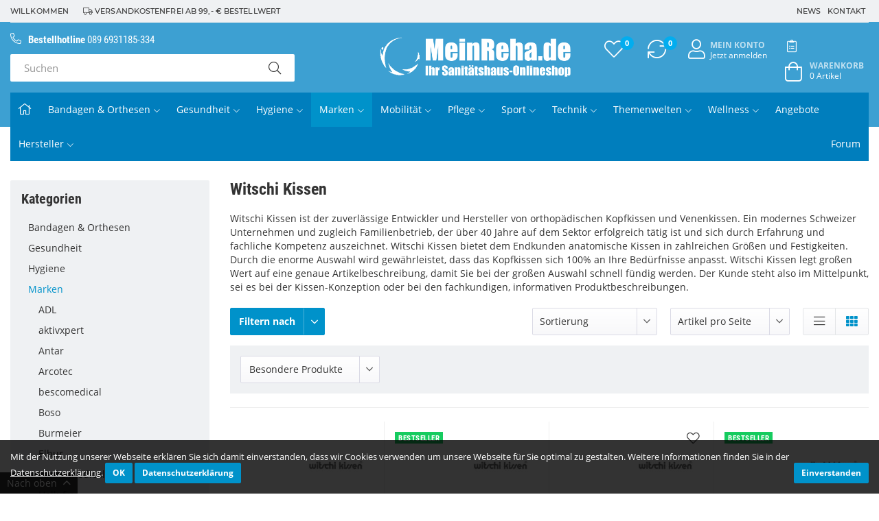

--- FILE ---
content_type: text/html; charset=iso-8859-1
request_url: https://www.meinreha.de/witschi-kissen_1
body_size: 29352
content:
<!DOCTYPE html>
<html lang="de" itemscope itemtype="http://schema.org/CollectionPage">

<head>
    
        <meta http-equiv="content-type" content="text/html; charset=iso-8859-1">
        <meta name="description" itemprop="description" content="Witschi Kissen online bestellen bei MeinReha.de. Entdecken Sie eine große Auswahl an Witschi Kissen im MeinReha.de Online Shop.">
        <meta name="keywords" itemprop="keywords" content="Ersatzbezug, für, Witschi, CLASSIC, LINE, orthopädisches, KopfkissenWitschi, NackenkissenWitschi, KAMEL, Venenkissen, 167, KörpergrößeWitschi, BANDSCHEIBEN-ENTLASTUNGSKISSENErsatzbezug, BANDSCHEIBEN-ENTLASTUNGSKISSENWitschi, Bezug, und, DELUXE">
        <meta name="viewport" content="width=device-width, initial-scale=1.0, user-scalable=no">
        <meta http-equiv="X-UA-Compatible" content="IE=edge">
        <meta name="robots" content="index, follow">
        <meta itemprop="image" content="https://meinreha.de/bilder/intern/shoplogo/mein-reha-logo-weiss.png">
        <meta itemprop="url" content="https://meinreha.de/witschi-kissen_1">
        <meta property="og:type" content="website">
        <meta property="og:site_name" content="Witschi Kissen günstig kaufen | MeinReha.de">
        <meta property="og:title" content="Witschi Kissen günstig kaufen | MeinReha.de">
        <meta property="og:description" content="Witschi Kissen online bestellen bei MeinReha.de. Entdecken Sie eine große Auswahl an Witschi Kissen im MeinReha.de Online Shop.">
        <meta property="og:image" content="bilder/intern/shoplogo/mein-reha-logo-weiss.png">
        <meta property="og:url" content="https://meinreha.de/witschi-kissen_1">
    

    <title itemprop="name">Witschi Kissen günstig kaufen | MeinReha.de</title>
            <link rel="canonical" href="https://meinreha.de/witschi-kissen_1">
        
        <base href="https://meinreha.de/">
    
    
                    <link type="image/x-icon" href="favicon-default.ico" rel="shortcut icon">
                    
    
        
                                    <link type="text/css" href="templates/MoveChild/../Move/themes/base/fonts.css?v=1.05" rel="stylesheet">
                            <link type="text/css" href="templates/MoveChild/../Move/themes/base/fontawesome.css?v=1.05" rel="stylesheet">
                            <link type="text/css" href="templates/MoveChild/../Move/themes/base/fa-brands.css?v=1.05" rel="stylesheet">
                            <link type="text/css" href="templates/MoveChild/../Move/themes/base/jquery.mmenu.css?v=1.05" rel="stylesheet">
                            <link type="text/css" href="templates/MoveChild/../Move/themes/base/jquery.mmenu.themes.css?v=1.05" rel="stylesheet">
                            <link type="text/css" href="templates/MoveChild/../Move/themes/base/mobile.css?v=1.05" rel="stylesheet">
                            <link type="text/css" href="templates/MoveChild/../Move/themes/base/bootstrap.css?v=1.05" rel="stylesheet">
                            <link type="text/css" href="templates/MoveChild/../Move/themes/base/owl.carousel.css?v=1.05" rel="stylesheet">
                            <link type="text/css" href="templates/MoveChild/../Move/themes/base/owl.theme.css?v=1.05" rel="stylesheet">
                            <link type="text/css" href="templates/MoveChild/../Move/themes/base/offcanvas-menu.css?v=1.05" rel="stylesheet">
                            <link type="text/css" href="templates/MoveChild/../Move/themes/base/pnotify.custom.css?v=1.05" rel="stylesheet">
                            <link type="text/css" href="templates/MoveChild/../Move/themes/base/jquery-slider.css?v=1.05" rel="stylesheet">
                            <link type="text/css" href="templates/MoveChild/../Move/themes/base/menubar.css?v=1.05" rel="stylesheet">
                            <link type="text/css" href="templates/MoveChild/../Move/themes/base/priceslider.css?v=1.05" rel="stylesheet">
                            <link type="text/css" href="templates/MoveChild/../Move/themes/base/wizard.css?v=1.05" rel="stylesheet">
                            <link type="text/css" href="templates/MoveChild/../Move/themes/base/dailydeal.css?v=1.05" rel="stylesheet">
                            <link type="text/css" href="templates/MoveChild/../Move/themes/base/animate.css?v=1.05" rel="stylesheet">
                            <link type="text/css" href="templates/MoveChild/../Move/themes/base/effects.css?v=1.05" rel="stylesheet">
                            <link type="text/css" href="templates/MoveChild/themes/dark/style.css?v=1.05" rel="stylesheet">
                            <link type="text/css" href="templates/MoveChild/themes/dark/color.css?v=1.05" rel="stylesheet">
            

                                                <link type="text/css" href="includes/plugins/themeart_seotabs/version/101/frontend/css/style.css?v=1.05" rel="stylesheet">
                                    <link type="text/css" href="includes/plugins/jtl_paypal/version/109/frontend/css/style.css?v=1.05" rel="stylesheet">
                                    <link type="text/css" href="includes/plugins/themeart_lightsearch/version/105/frontend/css/search.css?v=1.05" rel="stylesheet">
                
                            
                    <link rel="alternate" type="application/rss+xml" title="Newsfeed MeinReha.de" href="rss.xml">
                
            

    
    
        
        <script src="templates/Move/js/jquery-1.12.4.min.js"></script>
        
        <script>
            jQuery.ajaxPrefilter( function( s ) {
                if ( s.crossDomain ) {
                    s.contents.script = false;
                }
            } );
        </script>
    
    
<script>
    var head_conf={head:"jtl",screens:[480,768,992,1200]};
    (function(n,t){"use strict";function w(){}function u(n,t){if(n){typeof n=="object"&&(n=[].slice.call(n));for(var i=0,r=n.length;i<r;i++)t.call(n,n[i],i)}}function it(n,i){var r=Object.prototype.toString.call(i).slice(8,-1);return i!==t&&i!==null&&r===n}function s(n){return it("Function",n)}function a(n){return it("Array",n)}function et(n){var i=n.split("/"),t=i[i.length-1],r=t.indexOf("?");return r!==-1?t.substring(0,r):t}function f(n){(n=n||w,n._done)||(n(),n._done=1)}function ot(n,t,r,u){var f=typeof n=="object"?n:{test:n,success:!t?!1:a(t)?t:[t],failure:!r?!1:a(r)?r:[r],callback:u||w},e=!!f.test;return e&&!!f.success?(f.success.push(f.callback),i.load.apply(null,f.success)):e||!f.failure?u():(f.failure.push(f.callback),i.load.apply(null,f.failure)),i}function v(n){var t={},i,r;if(typeof n=="object")for(i in n)!n[i]||(t={name:i,url:n[i]});else t={name:et(n),url:n};return(r=c[t.name],r&&r.url===t.url)?r:(c[t.name]=t,t)}function y(n){n=n||c;for(var t in n)if(n.hasOwnProperty(t)&&n[t].state!==l)return!1;return!0}function st(n){n.state=ft;u(n.onpreload,function(n){n.call()})}function ht(n){n.state===t&&(n.state=nt,n.onpreload=[],rt({url:n.url,type:"cache"},function(){st(n)}))}function ct(){var n=arguments,t=n[n.length-1],r=[].slice.call(n,1),f=r[0];return(s(t)||(t=null),a(n[0]))?(n[0].push(t),i.load.apply(null,n[0]),i):(f?(u(r,function(n){s(n)||!n||ht(v(n))}),b(v(n[0]),s(f)?f:function(){i.load.apply(null,r)})):b(v(n[0])),i)}function lt(){var n=arguments,t=n[n.length-1],r={};return(s(t)||(t=null),a(n[0]))?(n[0].push(t),i.load.apply(null,n[0]),i):(u(n,function(n){n!==t&&(n=v(n),r[n.name]=n)}),u(n,function(n){n!==t&&(n=v(n),b(n,function(){y(r)&&f(t)}))}),i)}function b(n,t){if(t=t||w,n.state===l){t();return}if(n.state===tt){i.ready(n.name,t);return}if(n.state===nt){n.onpreload.push(function(){b(n,t)});return}n.state=tt;rt(n,function(){n.state=l;t();u(h[n.name],function(n){f(n)});o&&y()&&u(h.ALL,function(n){f(n)})})}function at(n){n=n||"";var t=n.split("?")[0].split(".");return t[t.length-1].toLowerCase()}function rt(t,i){function e(t){t=t||n.event;u.onload=u.onreadystatechange=u.onerror=null;i()}function o(f){f=f||n.event;(f.type==="load"||/loaded|complete/.test(u.readyState)&&(!r.documentMode||r.documentMode<9))&&(n.clearTimeout(t.errorTimeout),n.clearTimeout(t.cssTimeout),u.onload=u.onreadystatechange=u.onerror=null,i())}function s(){if(t.state!==l&&t.cssRetries<=20){for(var i=0,f=r.styleSheets.length;i<f;i++)if(r.styleSheets[i].href===u.href){o({type:"load"});return}t.cssRetries++;t.cssTimeout=n.setTimeout(s,250)}}var u,h,f;i=i||w;h=at(t.url);h==="css"?(u=r.createElement("link"),u.type="text/"+(t.type||"css"),u.rel="stylesheet",u.href=t.url,t.cssRetries=0,t.cssTimeout=n.setTimeout(s,500)):(u=r.createElement("script"),u.type="text/"+(t.type||"javascript"),u.src=t.url);u.onload=u.onreadystatechange=o;u.onerror=e;u.async=!1;u.defer=!1;t.errorTimeout=n.setTimeout(function(){e({type:"timeout"})},7e3);f=r.head||r.getElementsByTagName("head")[0];f.insertBefore(u,f.lastChild)}function vt(){for(var t,u=r.getElementsByTagName("script"),n=0,f=u.length;n<f;n++)if(t=u[n].getAttribute("data-headjs-load"),!!t){i.load(t);return}}function yt(n,t){var v,p,e;return n===r?(o?f(t):d.push(t),i):(s(n)&&(t=n,n="ALL"),a(n))?(v={},u(n,function(n){v[n]=c[n];i.ready(n,function(){y(v)&&f(t)})}),i):typeof n!="string"||!s(t)?i:(p=c[n],p&&p.state===l||n==="ALL"&&y()&&o)?(f(t),i):(e=h[n],e?e.push(t):e=h[n]=[t],i)}function e(){if(!r.body){n.clearTimeout(i.readyTimeout);i.readyTimeout=n.setTimeout(e,50);return}o||(o=!0,vt(),u(d,function(n){f(n)}))}function k(){r.addEventListener?(r.removeEventListener("DOMContentLoaded",k,!1),e()):r.readyState==="complete"&&(r.detachEvent("onreadystatechange",k),e())}var r=n.document,d=[],h={},c={},ut="async"in r.createElement("script")||"MozAppearance"in r.documentElement.style||n.opera,o,g=n.head_conf&&n.head_conf.head||"head",i=n[g]=n[g]||function(){i.ready.apply(null,arguments)},nt=1,ft=2,tt=3,l=4,p;if(r.readyState==="complete")e();else if(r.addEventListener)r.addEventListener("DOMContentLoaded",k,!1),n.addEventListener("load",e,!1);else{r.attachEvent("onreadystatechange",k);n.attachEvent("onload",e);p=!1;try{p=!n.frameElement&&r.documentElement}catch(wt){}p&&p.doScroll&&function pt(){if(!o){try{p.doScroll("left")}catch(t){n.clearTimeout(i.readyTimeout);i.readyTimeout=n.setTimeout(pt,50);return}e()}}()}i.load=i.js=ut?lt:ct;i.test=ot;i.ready=yt;i.ready(r,function(){y()&&u(h.ALL,function(n){f(n)});i.feature&&i.feature("domloaded",!0)})})(window);
    (function(n,t){"use strict";jQuery["fn"]["ready"]=function(fn){jtl["ready"](function(){jQuery["ready"]["promise"]()["done"](fn)});return jQuery}})(window);
</script>


</head>



<body data-page="2" class="body-offcanvas has-left sticky">

<div id="main-wrapper" class="main-wrapper fluid aside-active">

<header class="hidden-print modern-header container-block fixed-navbar" id="evo-nav-wrapper">
<div id="top-bar" class="top-bar text-right clearfix visible-md visible-lg">
    <div class="container">
    <div class="innerbox">
<ul class="list-inline pull-left">
<li class="trenner right">Willkommen</li>
<li class=" left">
<i class="fal fa-truck"></i> Versandkostenfrei ab 99,- € Bestellwert</li>
</ul>
<ul class="cms-pages list-inline pull-right hidden-xs">
<li class=""><a href="https://meinreha.de/news.php" title="Aktuelle Neuigkeiten">News</a></li>
<li class=""><a href="https://meinreha.de/Kontakt" rel="nofollow" title="Kontaktformular">Kontakt</a></li>
</ul>
</div>
    </div>
</div>
<div class="container">
    <div id="header-branding" class="branding modern-header">

    <div class="row">
            <div class="col-xs-12 col-sm-4 col-md-4 col-lg-5">
            <div class="innerbox"><div class="row">
<div class="col-xs-12 hidden-sm hidden-xs"><div class="phone">
<i class="fal fa-phone fa-flip-horizontal"></i> <strong>Bestellhotline</strong> 089 6931185-334</div></div>
<div class="search-wrapper col-xs-12 col-lg-10"><div id="search" class="text-left"><form action="navi.php" method="GET">
<div class="input-group">
<input name="qs" type="text" class="form-control ac_input" placeholder="Suchen" autocomplete="off" aria-label="Suchen"><span class="input-group-addon"><button type="submit" name="search" id="search-submit-button" aria-label="Suchen"><span class="fal fa-search"></span></button></span>
</div>
<div class="lightsearch-wrapper"><div class="search-body">Sie können auch mehrere Begriffe verwenden</div></div>
</form></div></div>
</div></div>
        </div>
            <div class="mobile col-xs-2 col-sm-1 visible-sm visible-xs">
            <a href="#mobile-menu">
                <div class="hamburger" id="hamburger">
                    <span class="line"></span>
                    <span class="line"></span>
                    <span class="line"></span>
                </div>
            </a>
        </div>
        <div class="col-xs-5 col-sm-3 col-md-3 col-lg-3 text-center" id="logo" itemprop="publisher" itemscope itemtype="http://schema.org/Organization" itemid="">
            
            <div class="header-logo">
                <span itemprop="name" class="hidden">MeinReha.de</span>
                <meta itemprop="url" content="https://meinreha.de">
                <meta itemprop="logo" content="https://meinreha.de/bilder/intern/shoplogo/mein-reha-logo-weiss.png">
                <a href="https://meinreha.de" title="MeinReha.de">
                                            <img src="bilder/intern/shoplogo/mein-reha-logo-weiss.png" width="1157" height="282" alt="MeinReha.de" class="img-responsive center-block">
                                    </a>
            </div>
            
        </div>
            <div class="col-xs-5 visible-xs">
            <ul class="header-shop-nav nav navbar-nav force-float mobile horizontal pull-right">
<li><a class="mobile-search"><span class="fal fa-search fa-lg"></span></a></li>
<li class="cart-menu "><a href="https://meinreha.de/warenkorb.php" title="Warenkorb"><span class="fal fa-shopping-cart fa-lg"></span><sup class="badge">0</sup></a></li>
</ul>
        </div>
        <div class="col-xs-12 col-sm-4 col-md-5 col-lg-4 text-right hidden-xs" id="shop-nav">
            <div class="innerbox">
                <div class="innerbox"><ul class="header-shop-nav nav navbar-nav force-float horizontal pull-right hidden-xs">
<li class="hidden-xs wish-list-menu"><a href="https://meinreha.de/Mein-Konto?wllist=1" title="Zum Wunschzettel"><span class="fal fa-heart fa-2x"></span><sup class="badge">0</sup><div class="hidden small hidden-sm hidden-md">Wunschzettel</div></a></li>
<li class="hidden-xs compare-list-menu"><a href="https://meinreha.de/vergleichsliste.php" title="Vergleichsliste" class="link_to_comparelist popup"><span class="fal fa-sync fa-2x"></span><sup class="badge">0</sup><div class="hidden small hidden-md">Vergleichsliste</div></a></li>
<li class="text-left hidden-xs"><a class="text-center" href="https://meinreha.de/Mein-Konto" title="Anmelden"><span class="fal fa-user fa-2x pull-left"></span><div class="small hidden-sm">
<strong>Mein Konto</strong>Jetzt anmelden</div></a></li>
<li class="wish-list-menu">
<a href="https://meinreha.de/angebotsliste" class="offerlist-link" title="Angebotsliste">
    <span class="fal fa-clipboard-list fa-lg"></span>
    <sup class="badge"></sup>
</a>
</li>
<li class="hidden-xs cart-menu dropdown" data-toggle="basket-items">
<a href="https://meinreha.de/warenkorb.php" class="dropdown-toggle text-center" data-toggle="dropdown" title="Warenkorb">
    <span class="fal fa-shopping-cart fa-2x"></span>
    <sup class="badge">
        0
    </sup>
    <div class="small hidden-sm">
        <strong>Warenkorb</strong>
        0 Artikel
    </div>
</a>
<ul class="cart-dropdown dropdown-menu dropdown-menu-right">
    <li>
            <a href="https://meinreha.de/warenkorb.php" title="Es befinden sich keine Artikel im Warenkorb">Es befinden sich keine Artikel im Warenkorb</a>
    </li>
</ul>
</li>
</ul></div>

            </div>
        </div>
        </div>

</div>
    </div>


    
    
    <div class="category-nav navbar-wrapper hidden-xs hidden-sm">
        
<div id="evo-main-nav-wrapper" class="nav-wrapper do-affix"><nav id="evo-main-nav" class="navbar navbar-default"><div class="container">
<div class="navbar-header visible-affix pull-left hidden-xs hidden-sm"><a class="navbar-brand" href="https://meinreha.de" title="MeinReha.de"><img src="bilder/intern/shoplogo/mein-reha-logo-weiss.png" width="1157" height="282" alt="MeinReha.de" class="img-responsive-height"></a></div>
<div class="megamenu"><ul class="nav navbar-nav force-float">
<li><a href="https://meinreha.de"><i class="fal fa-home fa-lg"></i></a></li>
<li class="dropdown megamenu-fw">
<a href="bandagen-orthesen" class="dropdown-toggle" data-toggle="dropdown" data-hover="dropdown" data-delay="300" data-hover-delay="100" data-close-others="true">Bandagen &amp; Orthesen<span class="caret"></span></a><ul class="dropdown-menu keepopen"><li><div class="container megamenu-content"><div class="row"><div class="col-xs-12 mega-categories">
<div class="mega-info-lg bottom15">
<strong>Bandagen &amp; Orthesen</strong><div class="description small"> Hochwertige Bandagen und Orthesen für verschiedene Körperregionen - Ihr Weg zur optimalen Rehabilitation 

 Bei MeinReha.de finden Sie eine breite Auswahl an hochwertigen Bandagen und Orthesen namhafter Hersteller wie Medi, Donjoy, Hallufix, Spektramed, Neurotech, Ormed, ActiveColor, Bauerfeind und Thuasne. Diese renommierten Anbieter stehen für Qualität, Haltbarkeit und herausragende Leistungsfähigkeit ihrer Produkte. Ganz gleich, ob Sie eine Kniebandage, Rückenbandage, Oberschenkelstütze, Armbandage, Ellenbogenbandage, Fußbandage, Handbandage, Oberkörperbandage, Schulterbandage oder eine Bandage aus Bambusfaser benötigen - mit unserem vielfältigen Sortiment wird Ihre Rehabilitation zum Erfolg. 

 Unsere Bandagen und Orthesen sind speziell auf die Bedürfnisse von Menschen mit orthopädischen Problemen abgestimmt und bieten Ihnen den optimalen Komfort sowie die bestmögliche Unterstützung. Sie eignen sich ideal für die Behandlung von akuten Verletzungen, chronischen Beschwerden oder zur Prävention von weiteren Schäden. 

 Unsere Stabilisierungsorthesen und Kompressionsbandagen ermöglichen Ihnen eine erleichterte Bewegung im Alltag und bei sportlichen Aktivitäten, damit Sie fit werden und bleiben können. Sie unterstützen gezielt die Stabilität und bieten eine gezielte Stützfunktion für eine schnelle Genesung und eine effektive Rehabilitation. 

 Entdecken Sie jetzt unsere umfangreiche Auswahl an Bandagen und Orthesen und finden Sie das passende Produkt für Ihre individuellen Bedürfnisse. Ihr Weg zur optimalen Rehabilitation beginnt hier bei MeinReha.de, Ihrem zuverlässigen Partner für erstklassige orthopädische Hilfsmittel. </div>
</div>
<hr>
<div class="row row-eq-height row-eq-img-height">
<div class="col-xs-6 col-sm-3 col-md-3 col-lg-2  col-lg-2"><div class="category-wrapper ">
<div class="img bottom10"><a href="armbandagen"><img src="https://meinreha.de/bilder/kategorien/armbandagen.jpg" class="image img-responsive" alt="Bandagen &amp; Orthesen"></a></div>
<div class="caption"><strong class="h5 title"><a href="armbandagen"><span>Armbandagen</span></a></strong></div>
</div></div>
<div class="col-xs-6 col-sm-3 col-md-3 col-lg-2  col-lg-2"><div class="category-wrapper ">
<div class="img bottom10"><a href="bein-bandagen"><img src="https://meinreha.de/bilder/kategorien/bein-bandagen.jpg" class="image img-responsive" alt="Bandagen &amp; Orthesen"></a></div>
<div class="caption"><strong class="h5 title"><a href="bein-bandagen"><span>Beinbandagen</span></a></strong></div>
</div></div>
<div class="col-xs-6 col-sm-3 col-md-3 col-lg-2  col-lg-2"><div class="category-wrapper ">
<div class="img bottom10"><a href="ellenbogenbandagen"><img src="https://meinreha.de/bilder/kategorien/ellenbogenbandagen.jpg" class="image img-responsive" alt="Bandagen &amp; Orthesen"></a></div>
<div class="caption"><strong class="h5 title"><a href="ellenbogenbandagen"><span>Ellenbogenbandagen</span></a></strong></div>
</div></div>
<div class="col-xs-6 col-sm-3 col-md-3 col-lg-2  col-lg-2"><div class="category-wrapper ">
<div class="img bottom10"><a href="fuss-bandagen-und-orthesen"><img src="https://meinreha.de/bilder/kategorien/fuss-bandagen-und-orthesen.jpg" class="image img-responsive" alt="Bandagen &amp; Orthesen"></a></div>
<div class="caption"><strong class="h5 title"><a href="fuss-bandagen-und-orthesen"><span>Fußbandagen</span></a></strong></div>
</div></div>
<div class="col-xs-6 col-sm-3 col-md-3 col-lg-2  col-lg-2"><div class="category-wrapper ">
<div class="img bottom10"><a href="hand-bandagen"><img src="https://meinreha.de/bilder/kategorien/hand-bandagen.jpg" class="image img-responsive" alt="Bandagen &amp; Orthesen"></a></div>
<div class="caption"><strong class="h5 title"><a href="hand-bandagen"><span>Handbandagen</span></a></strong></div>
</div></div>
<div class="col-xs-6 col-sm-3 col-md-3 col-lg-2  col-lg-2"><div class="category-wrapper ">
<div class="img bottom10"><a href="kniebandagen"><img src="https://meinreha.de/bilder/kategorien/kniebandagen.jpg" class="image img-responsive" alt="Bandagen &amp; Orthesen"></a></div>
<div class="caption"><strong class="h5 title"><a href="kniebandagen"><span>Kniebandagen</span></a></strong></div>
</div></div>
<div class="col-xs-6 col-sm-3 col-md-3 col-lg-2  col-lg-2"><div class="category-wrapper ">
<div class="img bottom10"><a href="oberkoerper-bandagen"><img src="https://meinreha.de/bilder/kategorien/oberkoerper-bandagen.jpg" class="image img-responsive" alt="Bandagen &amp; Orthesen"></a></div>
<div class="caption"><strong class="h5 title"><a href="oberkoerper-bandagen"><span>Oberkörperbandagen</span></a></strong></div>
</div></div>
<div class="col-xs-6 col-sm-3 col-md-3 col-lg-2  col-lg-2"><div class="category-wrapper ">
<div class="img bottom10"><a href="ruecken-bandagen-orthesen"><img src="https://meinreha.de/bilder/kategorien/ruecken-bandagen-orthesen.jpg" class="image img-responsive" alt="Bandagen &amp; Orthesen"></a></div>
<div class="caption"><strong class="h5 title"><a href="ruecken-bandagen-orthesen"><span>Rückenbandagen</span></a></strong></div>
</div></div>
<div class="col-xs-6 col-sm-3 col-md-3 col-lg-2  col-lg-2"><div class="category-wrapper ">
<div class="img bottom10"><a href="schulter-bandagen"><img src="https://meinreha.de/bilder/kategorien/schulter-bandagen.jpg" class="image img-responsive" alt="Bandagen &amp; Orthesen"></a></div>
<div class="caption"><strong class="h5 title"><a href="schulter-bandagen"><span>Schulterbandagen</span></a></strong></div>
</div></div>
<div class="col-xs-6 col-sm-3 col-md-3 col-lg-2  col-lg-2"><div class="category-wrapper ">
<div class="img bottom10"><a href="Bambusbandage"><img src="https://meinreha.de/bilder/kategorien/Bambusbandage.jpg" class="image img-responsive" alt="Bandagen &amp; Orthesen"></a></div>
<div class="caption"><strong class="h5 title"><a href="Bambusbandage"><span>Bambusbandage</span></a></strong></div>
</div></div>
</div>
</div></div></div></li></ul>
</li>
<li class="dropdown megamenu-fw">
<a href="gesundheit" class="dropdown-toggle" data-toggle="dropdown" data-hover="dropdown" data-delay="300" data-hover-delay="100" data-close-others="true">Gesundheit<span class="caret"></span></a><ul class="dropdown-menu keepopen"><li><div class="container megamenu-content"><div class="row"><div class="col-xs-12 mega-categories">
<div class="mega-info-lg bottom15">
<strong>Gesundheit</strong><div class="description small"> Ihre Gesundheit und Ihr Wohlbefinden stehen bei uns im Mittelpunkt. Durch unsere langjährige Erfahrung wissen wir, welche Produkte sich besonders gut zur Unterstützung Ihrer ganzheitlichen Gesundheit eignen. Speziell für Diabetiker bieten wir in unserem MeinReha.de Online-Shop eine Vielzahl von Produkten an, die auf ihre besonderen gesundheitlichen Anforderungen zugeschnitten sind. Von Messgeräten zur Blutzuckerkontrolle bis hin zu speziellen Socken und Hautpflegeprodukten finden Sie bei uns alles, was Sie benötigen. 

 Unsere Produkte umfassen auch eine Auswahl an Druckschutzprodukten und Einlagen, die dazu beitragen, Ihre empfindlichen Füße zu schützen und das Gehen zu erleichtern. Darüber hinaus bieten wir Socken und Strümpfe für verschiedene Anwendungsgebiete wie Leistungssport oder Reisen an, die zu Ihrer Gesundheit beitragen können. 

 Bei MeinReha.de legen wir großen Wert auf die Qualität und Effektivität unserer Produkte. Daher führen wir nur sorgfältig ausgewählte Artikel namhafter Hersteller, um Ihnen die bestmögliche Unterstützung für Ihre Gesundheit zu bieten. 

 Besuchen Sie noch heute unseren MeinReha.de Online-Shop und entdecken Sie unsere vielfältige Auswahl an Gesundheitsprodukten für Diabetiker, einschließlich Messgeräten, Socken, Druckschutzprodukten und vielem mehr. Investieren Sie in Ihre Gesundheit und fühlen Sie sich rundum wohl mit den hochwertigen Produkten von MeinReha.de. </div>
</div>
<hr>
<div class="row row-eq-height row-eq-img-height">
<div class="col-xs-6 col-sm-3 col-md-3 col-lg-2  col-lg-2"><div class="category-wrapper ">
<div class="img bottom10"><a href="diabetiker-hilfen"><img src="https://meinreha.de/bilder/kategorien/diabetiker-hilfen.jpg" class="image img-responsive" alt="Gesundheit"></a></div>
<div class="caption"><strong class="h5 title"><a href="diabetiker-hilfen"><span>Diabetiker</span></a></strong></div>
<ul class="list-unstyled subsub top10"></ul>
</div></div>
<div class="col-xs-6 col-sm-3 col-md-3 col-lg-2  col-lg-2"><div class="category-wrapper ">
<div class="img bottom10"><a href="druckschutz"><img src="https://meinreha.de/bilder/kategorien/druckschutz.jpg" class="image img-responsive" alt="Gesundheit"></a></div>
<div class="caption"><strong class="h5 title"><a href="druckschutz"><span>Druckschutz</span></a></strong></div>
<ul class="list-unstyled subsub top10"></ul>
</div></div>
<div class="col-xs-6 col-sm-3 col-md-3 col-lg-2  col-lg-2"><div class="category-wrapper ">
<div class="img bottom10"><a href="socken-struempfe"><img src="https://meinreha.de/bilder/kategorien/socken-struempfe.jpg" class="image img-responsive" alt="Gesundheit"></a></div>
<div class="caption"><strong class="h5 title"><a href="socken-struempfe"><span>Socken &amp; Strümpfe</span></a></strong></div>
<ul class="list-unstyled subsub top10"><li><a href="kompressionsstruempfe"><i class="fal fa-angle-right"></i> Kompressionsstrümpfe</a></li></ul>
</div></div>
<div class="col-xs-6 col-sm-3 col-md-3 col-lg-2  col-lg-2"><div class="category-wrapper ">
<div class="img bottom10"><a href="spezialschuhe"><img src="https://meinreha.de/bilder/kategorien/spezialschuhe.jpg" class="image img-responsive" alt="Gesundheit"></a></div>
<div class="caption"><strong class="h5 title"><a href="spezialschuhe"><span>Verband- und Spezialschuhe</span></a></strong></div>
</div></div>
<div class="col-xs-6 col-sm-3 col-md-3 col-lg-2  col-lg-2"><div class="category-wrapper ">
<div class="img bottom10"><a href="Schlafen"><img src="https://meinreha.de/bilder/kategorien/Schlafen.jpg" class="image img-responsive" alt="Gesundheit"></a></div>
<div class="caption"><strong class="h5 title"><a href="Schlafen"><span>Schlafen</span></a></strong></div>
<ul class="list-unstyled subsub top10">
<li><a href="Lagerungskissen"><i class="fal fa-angle-right"></i> Lagerungskissen</a></li>
<li><a href="Matratzenauflage"><i class="fal fa-angle-right"></i> Matratzenauflage</a></li>
</ul>
</div></div>
</div>
</div></div></div></li></ul>
</li>
<li class="dropdown megamenu-fw">
<a href="hygiene" class="dropdown-toggle" data-toggle="dropdown" data-hover="dropdown" data-delay="300" data-hover-delay="100" data-close-others="true">Hygiene<span class="caret"></span></a><ul class="dropdown-menu keepopen"><li><div class="container megamenu-content"><div class="row"><div class="col-xs-12 mega-categories">
<div class="mega-info-lg bottom15">
<strong>Hygiene</strong><div class="description small"> Mit den Hilfs- und Hygieneartikeln von  MeinReha.de  wird Ihre tägliche Körperpflege zum Kinderspiel. Wir möchten Ihnen helfen, Ihre Selbstständigkeit und Unabhängigkeit im  Badezimmer  zu bewahren. Genießen Sie ein entspannendes Bad mit unseren einfach zu montierenden  Haltegriffen , die Ihnen ein sicheres Ein- und Aussteigen ermöglichen. Für einen erleichterten Einstieg in die Badewanne bieten wir auch praktische  Badewannenlifter  an. Darüber hinaus finden Sie bei uns eine Vielzahl weiterer Hilfsmittel, die Ihnen den Weg ins Badezimmer oder zur Toilette erleichtern. 

 Unser Sortiment umfasst auch verschiedene  Dusch- und Toilettenstühle , sowie  Duschhocker  die Ihnen mehr Selbständigkeit bei der Körperpflege ermöglichen. Diese Stühle bieten Ihnen Stabilität und Komfort während des Duschens oder Toilettengangs. 

 Für Menschen, die unter temporärer oder chronischer Blasenschwäche oder Inkontinenz leiden, bieten wir ein breites Angebot an Hygieneartikeln. Unsere spezielle  Unterwäsche  und  Inkontinenzartikel  helfen Ihnen, sich sicher und geschützt zu fühlen. Sie bieten diskreten Schutz und tragen dazu bei, dass Sie Ihren Alltag uneingeschränkt genießen können. 

 Bei  MeinReha.de  legen wir großen Wert auf die Qualität und Effektivität unserer Hilfs- und Hygieneartikel. Wir führen sorgfältig ausgewählte Produkte namhafter Hersteller, um Ihnen die bestmögliche Unterstützung und Sicherheit zu bieten. 

 Besuchen Sie noch heute unseren MeinReha.de Online-Shop und entdecken Sie unsere umfangreiche Auswahl an Hilfs- und Hygieneartikeln für das Badezimmer und die Körperpflege. Wir helfen Ihnen gerne dabei, Ihren Alltag leichter und komfortabler zu gestalten. </div>
</div>
<hr>
<div class="row row-eq-height row-eq-img-height">
<div class="col-xs-6 col-sm-3 col-md-3 col-lg-2  col-lg-2"><div class="category-wrapper ">
<div class="img bottom10"><a href="Bad-und-WC"><img src="https://meinreha.de/bilder/kategorien/Bad-und-WC.jpg" class="image img-responsive" alt="Hygiene"></a></div>
<div class="caption"><strong class="h5 title"><a href="Bad-und-WC"><span>Bad und WC</span></a></strong></div>
<ul class="list-unstyled subsub top10">
<li><a href="transferhilfe"><i class="fal fa-angle-right"></i> Transferhilfe</a></li>
<li><a href="Toilettenrollstuhl"><i class="fal fa-angle-right"></i> Toilettenrollstuhl und Duschrollstuhl</a></li>
<li><a href="toilettensitzerhoehung"><i class="fal fa-angle-right"></i> Toilettensitzerhöhung</a></li>
<li><a href="badewannenlifter"><i class="fal fa-angle-right"></i> Badewannenlifter</a></li>
<li><a href="haltegriff"><i class="fal fa-angle-right"></i> Haltegriff</a></li>
<li><a href="duschhocker"><i class="fal fa-angle-right"></i> Duschhocker</a></li>
</ul>
</div></div>
<div class="col-xs-6 col-sm-3 col-md-3 col-lg-2  col-lg-2"><div class="category-wrapper ">
<div class="img bottom10"><a href="hygiene-bekleidung"><img src="https://meinreha.de/bilder/kategorien/hygiene-bekleidung.jpg" class="image img-responsive" alt="Hygiene"></a></div>
<div class="caption"><strong class="h5 title"><a href="hygiene-bekleidung"><span>Bekleidung</span></a></strong></div>
</div></div>
<div class="col-xs-6 col-sm-3 col-md-3 col-lg-2  col-lg-2"><div class="category-wrapper ">
<div class="img bottom10"><a href="hilfsartikel"><img src="https://meinreha.de/bilder/kategorien/hilfsartikel.jpg" class="image img-responsive" alt="Hygiene"></a></div>
<div class="caption"><strong class="h5 title"><a href="hilfsartikel"><span>Hilfsartikel</span></a></strong></div>
<ul class="list-unstyled subsub top10">
<li><a href="hilfsartikel-badewanne"><i class="fal fa-angle-right"></i> Badewanne</a></li>
<li><a href="hilfsartikel-dusche"><i class="fal fa-angle-right"></i> Dusche</a></li>
<li><a href="hilfsartikel-haltegriff"><i class="fal fa-angle-right"></i> Haltegriffe</a></li>
<li><a href="hilfsartikel-toilette"><i class="fal fa-angle-right"></i> Toilette</a></li>
</ul>
</div></div>
<div class="col-xs-6 col-sm-3 col-md-3 col-lg-2  col-lg-2"><div class="category-wrapper ">
<div class="img bottom10"><a href="inkontinenzartikel_1"><img src="https://meinreha.de/bilder/kategorien/inkontinenzartikel_1.jpg" class="image img-responsive" alt="Hygiene"></a></div>
<div class="caption"><strong class="h5 title"><a href="inkontinenzartikel_1"><span>Inkontinenzartikel</span></a></strong></div>
<ul class="list-unstyled subsub top10"><li><a href="schutzauflagen"><i class="fal fa-angle-right"></i> Schutzauflagen</a></li></ul>
</div></div>
</div>
</div></div></div></li></ul>
</li>
<li class="dropdown megamenu-fw active">
<a href="marken" class="dropdown-toggle" data-toggle="dropdown" data-hover="dropdown" data-delay="300" data-hover-delay="100" data-close-others="true">Marken<span class="caret"></span></a><ul class="dropdown-menu keepopen"><li><div class="container megamenu-content"><div class="row"><div class="col-xs-12 mega-categories"><div class="row row-eq-height row-eq-img-height">
<div class="col-xs-6 col-sm-3 col-md-3 col-lg-2  col-lg-2"><div class="category-wrapper ">
<div class="img bottom10"><a href="ADL-Shop"><img src="https://meinreha.de/bilder/kategorien/ADL-Shop.jpg" class="image img-responsive" alt="Marken"></a></div>
<div class="caption"><strong class="h5 title"><a href="ADL-Shop"><span>ADL</span></a></strong></div>
</div></div>
<div class="col-xs-6 col-sm-3 col-md-3 col-lg-2  col-lg-2"><div class="category-wrapper ">
<div class="img bottom10"><a href="aktivxpert-produkte"><img src="https://meinreha.de/bilder/kategorien/aktivxpert-produkte.jpg" class="image img-responsive" alt="Marken"></a></div>
<div class="caption"><strong class="h5 title"><a href="aktivxpert-produkte"><span>aktivxpert</span></a></strong></div>
</div></div>
<div class="col-xs-6 col-sm-3 col-md-3 col-lg-2  col-lg-2"><div class="category-wrapper ">
<div class="img bottom10"><a href="antar-medizintechnik-shop"><img src="https://meinreha.de/bilder/kategorien/antar-medizintechnik-shop.jpg" class="image img-responsive" alt="Marken"></a></div>
<div class="caption"><strong class="h5 title"><a href="antar-medizintechnik-shop"><span>Antar</span></a></strong></div>
</div></div>
<div class="col-xs-6 col-sm-3 col-md-3 col-lg-2  col-lg-2"><div class="category-wrapper ">
<div class="img bottom10"><a href="arcotec-shop"><img src="https://meinreha.de/bilder/kategorien/arcotec-shop.jpg" class="image img-responsive" alt="Marken"></a></div>
<div class="caption"><strong class="h5 title"><a href="arcotec-shop"><span>Arcotec</span></a></strong></div>
</div></div>
<div class="col-xs-6 col-sm-3 col-md-3 col-lg-2  col-lg-2"><div class="category-wrapper ">
<div class="img bottom10"><a href="bescomedical"><img src="https://meinreha.de/bilder/kategorien/bescomedical.jpg" class="image img-responsive" alt="Marken"></a></div>
<div class="caption"><strong class="h5 title"><a href="bescomedical"><span>bescomedical</span></a></strong></div>
</div></div>
<div class="col-xs-6 col-sm-3 col-md-3 col-lg-2  col-lg-2"><div class="category-wrapper ">
<div class="img bottom10"><a href="boso-bosch-sohn-shop"><img src="https://meinreha.de/bilder/kategorien/boso-bosch-sohn-shop.jpg" class="image img-responsive" alt="Marken"></a></div>
<div class="caption"><strong class="h5 title"><a href="boso-bosch-sohn-shop"><span>Boso</span></a></strong></div>
</div></div>
<div class="col-xs-6 col-sm-3 col-md-3 col-lg-2  col-lg-2"><div class="category-wrapper ">
<div class="img bottom10"><a href="burmeier-pflegebetten-shop"><img src="https://meinreha.de/bilder/kategorien/burmeier-pflegebetten-shop.jpg" class="image img-responsive" alt="Marken"></a></div>
<div class="caption"><strong class="h5 title"><a href="burmeier-pflegebetten-shop"><span>Burmeier</span></a></strong></div>
</div></div>
<div class="col-xs-6 col-sm-3 col-md-3 col-lg-2  col-lg-2"><div class="category-wrapper ">
<div class="img bottom10"><a href="elbur-pflegebetten_1"><img src="https://meinreha.de/bilder/kategorien/elbur-pflegebetten_1.jpg" class="image img-responsive" alt="Marken"></a></div>
<div class="caption"><strong class="h5 title"><a href="elbur-pflegebetten_1"><span>Elbur</span></a></strong></div>
</div></div>
<div class="col-xs-6 col-sm-3 col-md-3 col-lg-2  col-lg-2"><div class="category-wrapper ">
<div class="img bottom10"><a href="funke-medical-shop"><img src="https://meinreha.de/bilder/kategorien/funke-medical-shop.jpg" class="image img-responsive" alt="Marken"></a></div>
<div class="caption"><strong class="h5 title"><a href="funke-medical-shop"><span>Funke Medical</span></a></strong></div>
</div></div>
<div class="col-xs-6 col-sm-3 col-md-3 col-lg-2  col-lg-2"><div class="category-wrapper ">
<div class="img bottom10"><a href="hallufix-shop"><img src="https://meinreha.de/bilder/kategorien/hallufix-shop.jpg" class="image img-responsive" alt="Marken"></a></div>
<div class="caption"><strong class="h5 title"><a href="hallufix-shop"><span>Hallufix</span></a></strong></div>
</div></div>
<div class="col-xs-6 col-sm-3 col-md-3 col-lg-2  col-lg-2"><div class="category-wrapper ">
<div class="img bottom10"><a href="invacare-shop"><img src="https://meinreha.de/bilder/kategorien/invacare-shop.jpg" class="image img-responsive" alt="Marken"></a></div>
<div class="caption"><strong class="h5 title"><a href="invacare-shop"><span>Invacare</span></a></strong></div>
</div></div>
<div class="col-xs-6 col-sm-3 col-md-3 col-lg-2  col-lg-2"><div class="category-wrapper ">
<div class="img bottom10"><a href="Kernpower-shop"><img src="https://meinreha.de/bilder/kategorien/Kernpower-shop.jpg" class="image img-responsive" alt="Marken"></a></div>
<div class="caption"><strong class="h5 title"><a href="Kernpower-shop"><span>Kernpower</span></a></strong></div>
</div></div>
<div class="col-xs-6 col-sm-3 col-md-3 col-lg-2  col-lg-2"><div class="category-wrapper ">
<div class="img bottom10"><a href="kiwabo-rollabo_1"><img src="https://meinreha.de/bilder/kategorien/kiwabo-rollabo_1.jpg" class="image img-responsive" alt="Marken"></a></div>
<div class="caption"><strong class="h5 title"><a href="kiwabo-rollabo_1"><span>kiwabo - rollabo</span></a></strong></div>
</div></div>
<div class="col-xs-6 col-sm-3 col-md-3 col-lg-2  col-lg-2"><div class="category-wrapper ">
<div class="img bottom10"><a href="neurotech-shop"><img src="https://meinreha.de/bilder/kategorien/neurotech-shop.jpg" class="image img-responsive" alt="Marken"></a></div>
<div class="caption"><strong class="h5 title"><a href="neurotech-shop"><span>Neurotech</span></a></strong></div>
</div></div>
<div class="col-xs-6 col-sm-3 col-md-3 col-lg-2  col-lg-2"><div class="category-wrapper ">
<div class="img bottom10"><a href="pari"><img src="https://meinreha.de/bilder/kategorien/pari.jpg" class="image img-responsive" alt="Marken"></a></div>
<div class="caption"><strong class="h5 title"><a href="pari"><span>Pari</span></a></strong></div>
</div></div>
<div class="col-xs-6 col-sm-3 col-md-3 col-lg-2  col-lg-2"><div class="category-wrapper ">
<div class="img bottom10"><a href="promed-shop"><img src="https://meinreha.de/bilder/kategorien/promed-shop.jpg" class="image img-responsive" alt="Marken"></a></div>
<div class="caption"><strong class="h5 title"><a href="promed-shop"><span>Promed</span></a></strong></div>
<ul class="list-unstyled subsub top10"><li><a href="promed-pedikuere-manikuere-shop"><i class="fal fa-angle-right"></i> Pediküre &amp; Maniküre</a></li></ul>
</div></div>
<div class="col-xs-6 col-sm-3 col-md-3 col-lg-2  col-lg-2"><div class="category-wrapper ">
<div class="img bottom10"><a href="sanowell-shop"><img src="https://meinreha.de/bilder/kategorien/sanowell-shop.jpg" class="image img-responsive" alt="Marken"></a></div>
<div class="caption"><strong class="h5 title"><a href="sanowell-shop"><span>Sanowell</span></a></strong></div>
</div></div>
<div class="col-xs-6 col-sm-3 col-md-3 col-lg-2  col-lg-2"><div class="category-wrapper ">
<div class="img bottom10"><a href="sitback-sitzauflagen-shop"><img src="https://meinreha.de/bilder/kategorien/sitback-sitzauflagen-shop.jpg" class="image img-responsive" alt="Marken"></a></div>
<div class="caption"><strong class="h5 title"><a href="sitback-sitzauflagen-shop"><span>Sitback</span></a></strong></div>
</div></div>
<div class="col-xs-6 col-sm-3 col-md-3 col-lg-2  col-lg-2"><div class="category-wrapper ">
<div class="img bottom10"><a href="spektramed-shop"><img src="https://meinreha.de/bilder/kategorien/spektramed-shop.jpg" class="image img-responsive" alt="Marken"></a></div>
<div class="caption"><strong class="h5 title"><a href="spektramed-shop"><span>Spektramed</span></a></strong></div>
</div></div>
<div class="col-xs-6 col-sm-3 col-md-3 col-lg-2  col-lg-2"><div class="category-wrapper ">
<div class="img bottom10"><a href="suprima-shop"><img src="https://meinreha.de/bilder/kategorien/suprima-shop.jpg" class="image img-responsive" alt="Marken"></a></div>
<div class="caption"><strong class="h5 title"><a href="suprima-shop"><span>Suprima</span></a></strong></div>
</div></div>
<div class="col-xs-6 col-sm-3 col-md-3 col-lg-2  col-lg-2"><div class="category-wrapper ">
<div class="img bottom10"><a href="thuasne-bandagen-shop"><img src="https://meinreha.de/bilder/kategorien/thuasne-bandagen-shop.jpg" class="image img-responsive" alt="Marken"></a></div>
<div class="caption"><strong class="h5 title"><a href="thuasne-bandagen-shop"><span>Thuasne</span></a></strong></div>
</div></div>
<div class="col-xs-6 col-sm-3 col-md-3 col-lg-2  col-lg-2"><div class="category-wrapper ">
<div class="img bottom10"><a href="togu-shop"><img src="https://meinreha.de/bilder/kategorien/togu-shop.jpg" class="image img-responsive" alt="Marken"></a></div>
<div class="caption"><strong class="h5 title"><a href="togu-shop"><span>Togu</span></a></strong></div>
</div></div>
<div class="col-xs-6 col-sm-3 col-md-3 col-lg-2  col-lg-2"><div class="category-wrapper ">
<div class="img bottom10"><a href="trionic-walker-veloped-shop"><img src="https://meinreha.de/bilder/kategorien/trionic-walker-veloped-shop.jpg" class="image img-responsive" alt="Marken"></a></div>
<div class="caption"><strong class="h5 title"><a href="trionic-walker-veloped-shop"><span>Trionic</span></a></strong></div>
</div></div>
<div class="col-xs-6 col-sm-3 col-md-3 col-lg-2  col-lg-2"><div class="category-wrapper ">
<div class="img bottom10"><a href="varomed-verbandschuhe-shop"><img src="https://meinreha.de/bilder/kategorien/varomed-verbandschuhe-shop.jpg" class="image img-responsive" alt="Marken"></a></div>
<div class="caption"><strong class="h5 title"><a href="varomed-verbandschuhe-shop"><span>Varomed</span></a></strong></div>
</div></div>
<div class="col-xs-6 col-sm-3 col-md-3 col-lg-2  col-lg-2"><div class="category-wrapper  active">
<div class="img bottom10"><a href="witschi-kissen_1"><img src="https://meinreha.de/bilder/kategorien/witschi-kissen_1.jpg" class="image img-responsive" alt="Marken"></a></div>
<div class="caption"><strong class="h5 title"><a href="witschi-kissen_1"><span>Witschi Kissen</span></a></strong></div>
</div></div>
</div></div></div></div></li></ul>
</li>
<li class="dropdown megamenu-fw">
<a href="mobilitaet" class="dropdown-toggle" data-toggle="dropdown" data-hover="dropdown" data-delay="300" data-hover-delay="100" data-close-others="true">Mobilität<span class="caret"></span></a><ul class="dropdown-menu keepopen"><li><div class="container megamenu-content"><div class="row"><div class="col-xs-12 mega-categories">
<div class="mega-info-lg bottom15">
<strong>Mobilität</strong><div class="description small"> Ihre Lebensqualität hängt maßgeblich von Ihrer  Mobilität  ab. Bei  MeinReha.de  möchten wir Ihnen mit unseren hochwertigen Mobilitätshilfen dabei helfen, weitestgehend unabhängig und sicher an Ihr gewünschtes Ziel zu gelangen. Unser umfangreiches Sortiment umfasst  Rollatoren ,  Elektromobile  und  Einkaufshilfen , die Ihnen dabei unterstützen, Ihre Unabhängigkeit und Selbstständigkeit langfristig zu bewahren. Mit unseren modernen Mobilitätsprodukten können Sie bequem in Supermärkten einkaufen oder gemütlich durch die Stadt spazieren. Und wenn Sie eine kurze Pause einlegen möchten, steht Ihnen jederzeit eine eingebaute Sitzfläche unserer Rollatoren zur Verfügung. Mit einem Elektromobil können Sie sogar in die Stadt fahren oder Ihre Freunde in der Nähe besuchen, ohne auf die Hilfe anderer angewiesen zu sein. Entdecken Sie jetzt unser vielfältiges Angebot an Mobilitätshilfen und bleiben Sie länger unabhängig und selbstständig. </div>
</div>
<hr>
<div class="row row-eq-height row-eq-img-height">
<div class="col-xs-6 col-sm-3 col-md-3 col-lg-2  col-lg-2"><div class="category-wrapper ">
<div class="img bottom10"><a href="alltagshilfen-mobilitaet"><img src="https://meinreha.de/bilder/kategorien/alltagshilfen-mobilitaet.jpg" class="image img-responsive" alt="Mobilität"></a></div>
<div class="caption"><strong class="h5 title"><a href="alltagshilfen-mobilitaet"><span>Alltagshilfen</span></a></strong></div>
<ul class="list-unstyled subsub top10">
<li><a href="aufstehhilfen"><i class="fal fa-angle-right"></i> Aufstehhilfen</a></li>
<li><a href="einkaufshilfen"><i class="fal fa-angle-right"></i> Einkaufshilfen</a></li>
<li><a href="gehhilfen"><i class="fal fa-angle-right"></i> Gehhilfen</a></li>
<li><a href="gehwagen"><i class="fal fa-angle-right"></i> Gehwagen</a></li>
</ul>
</div></div>
<div class="col-xs-6 col-sm-3 col-md-3 col-lg-2  col-lg-2"><div class="category-wrapper ">
<div class="img bottom10"><a href="elektromobile-scooter"><img src="https://meinreha.de/bilder/kategorien/elektromobile-scooter.jpg" class="image img-responsive" alt="Mobilität"></a></div>
<div class="caption"><strong class="h5 title"><a href="elektromobile-scooter"><span>Elektromobile &amp; Scooter</span></a></strong></div>
<ul class="list-unstyled subsub top10">
<li><a href="elektromobile-box"><i class="fal fa-angle-right"></i> Elektromobile Box</a></li>
<li><a href="elektromobil-scooter-zubehoer"><i class="fal fa-angle-right"></i> Zubehör</a></li>
</ul>
</div></div>
<div class="col-xs-6 col-sm-3 col-md-3 col-lg-2  col-lg-2"><div class="category-wrapper ">
<div class="img bottom10"><a href="pflegesessel"><img src="https://meinreha.de/bilder/kategorien/pflegesessel.jpg" class="image img-responsive" alt="Mobilität"></a></div>
<div class="caption"><strong class="h5 title"><a href="pflegesessel"><span>Pflegesessel und Aufstehsessel</span></a></strong></div>
</div></div>
<div class="col-xs-6 col-sm-3 col-md-3 col-lg-2  col-lg-2"><div class="category-wrapper ">
<div class="img bottom10"><a href="rollatoren"><img src="https://meinreha.de/bilder/kategorien/rollatoren.jpg" class="image img-responsive" alt="Mobilität"></a></div>
<div class="caption"><strong class="h5 title"><a href="rollatoren"><span>Rollatoren</span></a></strong></div>
<ul class="list-unstyled subsub top10">
<li><a href="leichtgewichtrollator"><i class="fal fa-angle-right"></i> Leichtgewichtrollator</a></li>
<li><a href="rollatorbox"><i class="fal fa-angle-right"></i> Rollatorbox</a></li>
<li><a href="Faltrollator"><i class="fal fa-angle-right"></i> Faltrollator</a></li>
<li><a href="standard-rollatoren"><i class="fal fa-angle-right"></i> Standard</a></li>
<li><a href="outdoor-rollatoren"><i class="fal fa-angle-right"></i> Outdoor</a></li>
<li><a href="rollator-zubehoer"><i class="fal fa-angle-right"></i> Zubehör</a></li>
</ul>
</div></div>
<div class="col-xs-6 col-sm-3 col-md-3 col-lg-2  col-lg-2"><div class="category-wrapper ">
<div class="img bottom10"><a href="rollstuehle"><img src="https://meinreha.de/bilder/kategorien/rollstuehle.jpg" class="image img-responsive" alt="Mobilität"></a></div>
<div class="caption"><strong class="h5 title"><a href="rollstuehle"><span>Rollstühle</span></a></strong></div>
<ul class="list-unstyled subsub top10">
<li><a href="standardrollstuhl"><i class="fal fa-angle-right"></i> Alltagsrollstuhl</a></li>
<li><a href="elektrorollstuhl"><i class="fal fa-angle-right"></i> Elektrorollstühle</a></li>
<li><a href="leichtgewichtrollstuhl"><i class="fal fa-angle-right"></i> Leichtgewicht</a></li>
<li><a href="rollstuhlbox"><i class="fal fa-angle-right"></i> Rollstuhlbox</a></li>
<li><a href="rollstuhl-zubehoer"><i class="fal fa-angle-right"></i> Zubehör</a></li>
</ul>
</div></div>
</div>
</div></div></div></li></ul>
</li>
<li class="dropdown megamenu-fw">
<a href="pflege-shop" class="dropdown-toggle" data-toggle="dropdown" data-hover="dropdown" data-delay="300" data-hover-delay="100" data-close-others="true">Pflege<span class="caret"></span></a><ul class="dropdown-menu keepopen"><li><div class="container megamenu-content"><div class="row"><div class="col-xs-12 mega-categories">
<div class="mega-info-lg bottom15">
<strong>Pflege</strong><div class="description small"> Hochwertige Pflegeprodukte im MeinReha.de Pflege-Shop 

 Im MeinReha.de Pflege-Shop finden Sie eine breite Auswahl an hochwertigen Pflegeprodukten für den täglichen Bedarf. Unser Sortiment umfasst Produkte, die speziell entwickelt wurden, um Ihnen oder Ihren Angehörigen eine komfortable und professionelle Pflege zu ermöglichen. 

 Wir bieten eine Vielzahl von Produkten für verschiedene Pflegebereiche an, darunter Körperpflege, Inkontinenzversorgung, Wundversorgung, Mobilitätshilfen und vieles mehr. Unser Ziel ist es, Ihnen Produkte anzubieten, die Ihnen dabei helfen, Ihre Lebensqualität zu verbessern und Ihren Alltag zu erleichtern. 

 Unsere Pflegeprodukte zeichnen sich durch hohe Qualität, Benutzerfreundlichkeit und Funktionalität aus. Wir führen renommierte Marken, die für ihre zuverlässigen und langlebigen Produkte bekannt sind. Dabei legen wir großen Wert auf die Auswahl von Produkten, die den individuellen Bedürfnissen unserer Kunden gerecht werden. 

 Der MeinReha.de Pflege-Shop bietet Ihnen eine bequeme und sichere Möglichkeit, Pflegeprodukte online zu bestellen. Unser benutzerfreundlicher Onlineshop ermöglicht es Ihnen, ganz einfach nach den gewünschten Produkten zu suchen und diese bequem von zu Hause aus zu bestellen. Wir bieten Ihnen eine schnelle Lieferung, damit Sie Ihre Pflegeprodukte so schnell wie möglich erhalten. 

 Vertrauen Sie auf die Qualität und Zuverlässigkeit unserer Pflegeprodukte. Besuchen Sie den MeinReha.de Pflege-Shop und entdecken Sie unser umfangreiches Sortiment an hochwertigen Pflegeprodukten. Wir stehen Ihnen auch gerne zur Verfügung, um Sie bei der Auswahl der passenden Produkte zu unterstützen. </div>
</div>
<hr>
<div class="row row-eq-height row-eq-img-height">
<div class="col-xs-6 col-sm-3 col-md-3 col-lg-2  col-lg-2"><div class="category-wrapper ">
<div class="img bottom10"><a href="alltagshilfen-pflege"><img src="https://meinreha.de/bilder/kategorien/alltagshilfen-pflege.jpg" class="image img-responsive" alt="Pflege"></a></div>
<div class="caption"><strong class="h5 title"><a href="alltagshilfen-pflege"><span>Alltagshilfen</span></a></strong></div>
<ul class="list-unstyled subsub top10"><li><a href="bettschutz"><i class="fal fa-angle-right"></i> Bettschutz</a></li></ul>
</div></div>
<div class="col-xs-6 col-sm-3 col-md-3 col-lg-2  col-lg-2"><div class="category-wrapper ">
<div class="img bottom10"><a href="lagerungshilfen"><img src="https://meinreha.de/bilder/kategorien/lagerungshilfen.jpg" class="image img-responsive" alt="Pflege"></a></div>
<div class="caption"><strong class="h5 title"><a href="lagerungshilfen"><span>Lagerungshilfen</span></a></strong></div>
</div></div>
<div class="col-xs-6 col-sm-3 col-md-3 col-lg-2  col-lg-2"><div class="category-wrapper ">
<div class="img bottom10"><a href="pflege-nachttische"><img src="https://meinreha.de/bilder/kategorien/pflege-nachttische.jpg" class="image img-responsive" alt="Pflege"></a></div>
<div class="caption"><strong class="h5 title"><a href="pflege-nachttische"><span>Nachttische</span></a></strong></div>
</div></div>
<div class="col-xs-6 col-sm-3 col-md-3 col-lg-2  col-lg-2"><div class="category-wrapper ">
<div class="img bottom10"><a href="Pflegemittel"><img src="https://meinreha.de/bilder/kategorien/Pflegemittel.jpg" class="image img-responsive" alt="Pflege"></a></div>
<div class="caption"><strong class="h5 title"><a href="Pflegemittel"><span>Pflegemittel</span></a></strong></div>
<ul class="list-unstyled subsub top10"><li><a href="desinfektionsmittel"><i class="fal fa-angle-right"></i> Desinfektionsmittel</a></li></ul>
</div></div>
<div class="col-xs-6 col-sm-3 col-md-3 col-lg-2  col-lg-2"><div class="category-wrapper ">
<div class="img bottom10"><a href="pflegematratzen"><img src="https://meinreha.de/bilder/kategorien/pflegematratzen.jpg" class="image img-responsive" alt="Pflege"></a></div>
<div class="caption"><strong class="h5 title"><a href="pflegematratzen"><span>Pflegematratzen</span></a></strong></div>
</div></div>
<div class="col-xs-6 col-sm-3 col-md-3 col-lg-2  col-lg-2"><div class="category-wrapper ">
<div class="img bottom10"><a href="treppenlifte"><img src="https://meinreha.de/bilder/kategorien/treppenlifte.jpg" class="image img-responsive" alt="Pflege"></a></div>
<div class="caption"><strong class="h5 title"><a href="treppenlifte"><span>Treppenlifte</span></a></strong></div>
</div></div>
<div class="col-xs-6 col-sm-3 col-md-3 col-lg-2  col-lg-2"><div class="category-wrapper ">
<div class="img bottom10"><a href="pflegebetten"><img src="https://meinreha.de/bilder/kategorien/pflegebetten.jpg" class="image img-responsive" alt="Pflege"></a></div>
<div class="caption"><strong class="h5 title"><a href="pflegebetten"><span>Pflegebetten</span></a></strong></div>
</div></div>
</div>
</div></div></div></li></ul>
</li>
<li class="dropdown megamenu-fw">
<a href="sport-shop" class="dropdown-toggle" data-toggle="dropdown" data-hover="dropdown" data-delay="300" data-hover-delay="100" data-close-others="true">Sport<span class="caret"></span></a><ul class="dropdown-menu keepopen"><li><div class="container megamenu-content"><div class="row"><div class="col-xs-12 mega-categories">
<div class="mega-info-lg bottom15">
<strong>Sport</strong><div class="description small"> Entdecken Sie den MeinReha.de Sport Shop für hochwertige Sportartikel und Fitnessgeräte 

 Willkommen im MeinReha.de Sport Shop, Ihrem zuverlässigen Anbieter für hochwertige Sportartikel und Fitnessgeräte. Egal, ob Sie nach Sportausrüstung für den Freizeit- oder Wettkampfsport suchen oder Ihre Fitness und Gesundheit verbessern möchten, bei uns finden Sie eine vielfältige Auswahl an Produkten, die Ihren sportlichen Bedürfnissen gerecht werden. 

 Unser Sortiment umfasst eine breite Palette an Sportartikeln, darunter Sportbekleidung, Schuhe, Ausrüstung und Zubehör für verschiedene Sportarten wie Fußball, Basketball, Tennis, Fitness, Yoga und vieles mehr. Wir arbeiten eng mit renommierten Marken zusammen, um Ihnen Produkte von höchster Qualität anzubieten, die Ihnen dabei helfen, Ihre sportlichen Ziele zu erreichen. 

 Egal, ob Sie Anfänger oder Profi sind, wir haben die passende Ausrüstung für Sie. Unsere Sportbekleidung ist nicht nur funktional und komfortabel, sondern auch stylisch und modisch. Sie können aus einer Vielzahl von Designs, Farben und Größen wählen, um Ihren individuellen Stil zu unterstreichen. 

 Darüber hinaus bieten wir eine große Auswahl an Fitnessgeräten für das Training zu Hause oder im Fitnessstudio. Von Laufbändern über Hanteln bis hin zu Fitnessbändern und Heimtrainern haben wir alles, was Sie für ein effektives und abwechslungsreiches Training benötigen. Unsere Fitnessgeräte zeichnen sich durch ihre Qualität, Langlebigkeit und Benutzerfreundlichkeit aus und helfen Ihnen dabei, Ihre körperliche Fitness zu verbessern und gesund zu bleiben. 

 Bei MeinReha.de legen wir großen Wert auf Kundenzufriedenheit. Unser erfahrenes und freundliches Team steht Ihnen jederzeit zur Verfügung, um Ihnen bei Fragen zu unseren Produkten oder Ihrer Bestellung behilflich zu sein. Wir bieten Ihnen eine schnelle und zuverlässige Lieferung, damit Sie Ihre Sportartikel so schnell wie möglich genießen können. 

 Profitieren Sie von unserem umfangreichen Sortiment, unserer qualitativ hochwertigen Sportausrüstung und unserer kompetenten Beratung. Besuchen Sie jetzt unseren MeinReha.de Sport Shop und entdecken Sie die Welt des Sports und der Fitness. Machen Sie Ihren Sport zu einem Erlebnis und erreichen Sie Ihre sportlichen Ziele mit uns! </div>
</div>
<hr>
<div class="row row-eq-height row-eq-img-height">
<div class="col-xs-6 col-sm-3 col-md-3 col-lg-2  col-lg-2"><div class="category-wrapper ">
<div class="img bottom10"><a href="fitness"><img src="https://meinreha.de/bilder/kategorien/fitness.jpg" class="image img-responsive" alt="Sport"></a></div>
<div class="caption"><strong class="h5 title"><a href="fitness"><span>Fitness</span></a></strong></div>
</div></div>
<div class="col-xs-6 col-sm-3 col-md-3 col-lg-2  col-lg-2"><div class="category-wrapper ">
<div class="img bottom10"><a href="kompression"><img src="https://meinreha.de/bilder/kategorien/kompression.jpg" class="image img-responsive" alt="Sport"></a></div>
<div class="caption"><strong class="h5 title"><a href="kompression"><span>Kompression</span></a></strong></div>
</div></div>
<div class="col-xs-6 col-sm-3 col-md-3 col-lg-2  col-lg-2"><div class="category-wrapper ">
<div class="img bottom10"><a href="gymnastik"><img src="https://meinreha.de/bilder/kategorien/gymnastik.jpg" class="image img-responsive" alt="Sport"></a></div>
<div class="caption"><strong class="h5 title"><a href="gymnastik"><span>Gymnastik</span></a></strong></div>
</div></div>
</div>
</div></div></div></li></ul>
</li>
<li class="dropdown megamenu-fw">
<a href="technik" class="dropdown-toggle" data-toggle="dropdown" data-hover="dropdown" data-delay="300" data-hover-delay="100" data-close-others="true">Technik<span class="caret"></span></a><ul class="dropdown-menu keepopen"><li><div class="container megamenu-content"><div class="row"><div class="col-xs-12 mega-categories">
<div class="mega-info-lg bottom15">
<strong>Technik</strong><div class="description small"> Entdecken Sie bei MeinReha.de eine vielfältige Auswahl an hochwertigen medizinischen Geräten für den Heimgebrauch. In unserem Online-Shop finden Sie unter der Kategorie "Technik" eine breite Palette an Reha- und Gesundheitsartikeln, die Ihr Wohlbefinden unterstützen. Darüber hinaus bieten wir Ihnen eine Auswahl an erstklassigen Blutdruckmessgeräten, Inhalationsgeräten, Körperanalysegeräten, Luftbefeuchtern, TENS- und EMS-Geräten, Thermometern sowie Ultraschallgeräten. 

 Wenn Sie regelmäßig Ihren Blutdruck überprüfen möchten, stehen Ihnen bei uns verschiedene elektronische Messgeräte für den Oberarm oder das Handgelenk zur Verfügung. Für diejenigen, die ein Inhalationsgerät benötigen, sind wir die richtige Anlaufstelle. Bei uns finden Sie sogar spezielle Inhalationsapparate für Kinder. Möchten Sie nicht nur Ihr Gewicht, sondern auch Ihren BMI, Körperfettanteil, Muskelanteil und vieles mehr messen, bieten wir Ihnen verschiedene Waagen mit umfangreichen Funktionen zur Körperanalyse. 

 Besuchen Sie MeinReha.de und entdecken Sie das umfangreiche Angebot an hochwertigen medizinischen Geräten für den Heimgebrauch in unserer Technik-Kategorie. Unsere Produkte dienen Ihrem persönlichen Wohlbefinden und unterstützen Sie bei der Überwachung Ihrer Gesundheit. </div>
</div>
<hr>
<div class="row row-eq-height row-eq-img-height">
<div class="col-xs-6 col-sm-3 col-md-3 col-lg-2  col-lg-2"><div class="category-wrapper ">
<div class="img bottom10"><a href="blutdruckmessgeraete"><img src="https://meinreha.de/bilder/kategorien/blutdruckmessgeraete.jpg" class="image img-responsive" alt="Technik"></a></div>
<div class="caption"><strong class="h5 title"><a href="blutdruckmessgeraete"><span>Blutdruckmessgeräte</span></a></strong></div>
<ul class="list-unstyled subsub top10">
<li><a href="blutdruckmessgeraet-handgelenk"><i class="fal fa-angle-right"></i> Handgelenk</a></li>
<li><a href="oberarm-blutdruckmessgeraete"><i class="fal fa-angle-right"></i> Oberarm</a></li>
</ul>
</div></div>
<div class="col-xs-6 col-sm-3 col-md-3 col-lg-2  col-lg-2"><div class="category-wrapper ">
<div class="img bottom10"><a href="inhalationsgeraete"><img src="https://meinreha.de/bilder/kategorien/inhalationsgeraete.jpg" class="image img-responsive" alt="Technik"></a></div>
<div class="caption"><strong class="h5 title"><a href="inhalationsgeraete"><span>Inhalationsgeräte</span></a></strong></div>
</div></div>
<div class="col-xs-6 col-sm-3 col-md-3 col-lg-2  col-lg-2"><div class="category-wrapper ">
<div class="img bottom10"><a href="tens-ems-geraete"><img src="https://meinreha.de/bilder/kategorien/tens-ems-geraete.jpg" class="image img-responsive" alt="Technik"></a></div>
<div class="caption"><strong class="h5 title"><a href="tens-ems-geraete"><span>TENS &amp; EMS Geräte</span></a></strong></div>
<ul class="list-unstyled subsub top10">
<li><a href="tensgeraet"><i class="fal fa-angle-right"></i> Tensgerät</a></li>
<li><a href="muskelstimulationsgeraet"><i class="fal fa-angle-right"></i> Muskelstimulationsgerät</a></li>
<li><a href="elektroden"><i class="fal fa-angle-right"></i> Elektroden</a></li>
</ul>
</div></div>
</div>
</div></div></div></li></ul>
</li>
<li class="dropdown megamenu-fw">
<a href="themenwelten" class="dropdown-toggle" data-toggle="dropdown" data-hover="dropdown" data-delay="300" data-hover-delay="100" data-close-others="true">Themenwelten<span class="caret"></span></a><ul class="dropdown-menu keepopen"><li><div class="container megamenu-content"><div class="row"><div class="col-xs-12 mega-categories">
<div class="mega-info-lg bottom15">
<strong>Themenwelten</strong><div class="description small"> Entdecken Sie in unseren Themenwelten auf MeinReha.de inspirierende und anwendungsorientierte Geschenkideen. Unsere Themenwelten bieten Ihnen die ideale Kategorie für alle, die auf der Suche nach einem brauchbaren und sinnvollen Geschenk sind. Egal, ob Sie Freunde, Verwandte oder Bekannte beschenken möchten &#8211; hier finden Sie Geschenke, die den Beschenkten wirklich kennen oder auch nur eine grobe Ahnung haben, in welche Richtung das Geschenk gehen soll. 

 Vielleicht ist die Person aktiv und verbringt gerne Zeit im Freien? Oder sie sitzt lange am Computer und leidet unter Rückenschmerzen? Vielleicht benötigt sie auch einen praktischen Hilfsartikel für unterwegs, auf den sie selbst nicht gekommen wäre? Bei MeinReha.de finden Sie Geschenke, die nicht nur Freude bereiten, sondern auch täglich genutzt werden und nicht nur in der Ecke verstauben. 

 Seien Sie praktisch und einfallsreich bei der Geschenkauswahl und lassen Sie sich von den vielfältigen Angeboten in unserem MeinReha.de Online-Shop inspirieren. Hier finden Sie Geschenke, die sowohl nützlich als auch originell sind. Verlassen Sie sich auf unsere qualitativ hochwertigen Produkte und unsere zuverlässige Lieferung. 

 Machen Sie das nächste Geschenk zu etwas Besonderem und lassen Sie sich von den Themenwelten auf MeinReha.de inspirieren. Finden Sie das perfekte Geschenk, das nicht nur geschätzt wird, sondern auch im Alltag einen praktischen Nutzen hat. </div>
</div>
<hr>
<div class="row row-eq-height row-eq-img-height">
<div class="col-xs-6 col-sm-3 col-md-3 col-lg-2  col-lg-2"><div class="category-wrapper ">
<div class="img bottom10"><a href="aktiv-outdoor"><img src="https://meinreha.de/bilder/kategorien/aktiv-outdoor.jpg" class="image img-responsive" alt="Themenwelten"></a></div>
<div class="caption"><strong class="h5 title"><a href="aktiv-outdoor"><span>Aktiv &amp; Outdoor</span></a></strong></div>
</div></div>
<div class="col-xs-6 col-sm-3 col-md-3 col-lg-2  col-lg-2"><div class="category-wrapper ">
<div class="img bottom10"><a href="allergie"><img src="https://meinreha.de/bilder/kategorien/allergie.jpg" class="image img-responsive" alt="Themenwelten"></a></div>
<div class="caption"><strong class="h5 title"><a href="allergie"><span>Allergie</span></a></strong></div>
</div></div>
<div class="col-xs-6 col-sm-3 col-md-3 col-lg-2  col-lg-2"><div class="category-wrapper ">
<div class="img bottom10"><a href="Chorea-Huntington_1"><img src="https://meinreha.de/gfx/keinBild.gif" class="image img-responsive" alt="Themenwelten"></a></div>
<div class="caption"><strong class="h5 title"><a href="Chorea-Huntington_1"><span>Chorea Huntington</span></a></strong></div>
</div></div>
<div class="col-xs-6 col-sm-3 col-md-3 col-lg-2  col-lg-2"><div class="category-wrapper ">
<div class="img bottom10"><a href="fit-gesund"><img src="https://meinreha.de/bilder/kategorien/fit-gesund.jpg" class="image img-responsive" alt="Themenwelten"></a></div>
<div class="caption"><strong class="h5 title"><a href="fit-gesund"><span>Fit &amp; Gesund</span></a></strong></div>
</div></div>
<div class="col-xs-6 col-sm-3 col-md-3 col-lg-2  col-lg-2"><div class="category-wrapper ">
<div class="img bottom10"><a href="gesund-schlafen"><img src="https://meinreha.de/bilder/kategorien/gesund-schlafen.jpg" class="image img-responsive" alt="Themenwelten"></a></div>
<div class="caption"><strong class="h5 title"><a href="gesund-schlafen"><span>Gesund Schlafen</span></a></strong></div>
</div></div>
<div class="col-xs-6 col-sm-3 col-md-3 col-lg-2  col-lg-2"><div class="category-wrapper ">
<div class="img bottom10"><a href="gesund-sitzen"><img src="https://meinreha.de/bilder/kategorien/gesund-sitzen.jpg" class="image img-responsive" alt="Themenwelten"></a></div>
<div class="caption"><strong class="h5 title"><a href="gesund-sitzen"><span>Gesund Sitzen</span></a></strong></div>
</div></div>
<div class="col-xs-6 col-sm-3 col-md-3 col-lg-2  col-lg-2"><div class="category-wrapper ">
<div class="img bottom10"><a href="muskelverspannung"><img src="https://meinreha.de/bilder/kategorien/muskelverspannung.jpg" class="image img-responsive" alt="Themenwelten"></a></div>
<div class="caption"><strong class="h5 title"><a href="muskelverspannung"><span>Muskelverspannung</span></a></strong></div>
</div></div>
<div class="col-xs-6 col-sm-3 col-md-3 col-lg-2  col-lg-2"><div class="category-wrapper ">
<div class="img bottom10"><a href="pflege-zuhause"><img src="https://meinreha.de/bilder/kategorien/pflege-zuhause.jpg" class="image img-responsive" alt="Themenwelten"></a></div>
<div class="caption"><strong class="h5 title"><a href="pflege-zuhause"><span>Pflege Zuhause</span></a></strong></div>
</div></div>
<div class="col-xs-6 col-sm-3 col-md-3 col-lg-2  col-lg-2"><div class="category-wrapper ">
<div class="img bottom10"><a href="reha-sport"><img src="https://meinreha.de/bilder/kategorien/reha-sport.jpg" class="image img-responsive" alt="Themenwelten"></a></div>
<div class="caption"><strong class="h5 title"><a href="reha-sport"><span>Reha-Sport</span></a></strong></div>
</div></div>
<div class="col-xs-6 col-sm-3 col-md-3 col-lg-2  col-lg-2"><div class="category-wrapper ">
<div class="img bottom10"><a href="schwangerschaft"><img src="https://meinreha.de/bilder/kategorien/schwangerschaft.jpg" class="image img-responsive" alt="Themenwelten"></a></div>
<div class="caption"><strong class="h5 title"><a href="schwangerschaft"><span>Schwangerschaft</span></a></strong></div>
</div></div>
<div class="col-xs-6 col-sm-3 col-md-3 col-lg-2  col-lg-2"><div class="category-wrapper ">
<div class="img bottom10"><a href="unterwegs"><img src="https://meinreha.de/bilder/kategorien/unterwegs.jpg" class="image img-responsive" alt="Themenwelten"></a></div>
<div class="caption"><strong class="h5 title"><a href="unterwegs"><span>Unterwegs</span></a></strong></div>
</div></div>
<div class="col-xs-6 col-sm-3 col-md-3 col-lg-2  col-lg-2"><div class="category-wrapper ">
<div class="img bottom10"><a href="Kinder_1"><img src="https://meinreha.de/bilder/kategorien/Kinder_1.jpg" class="image img-responsive" alt="Themenwelten"></a></div>
<div class="caption"><strong class="h5 title"><a href="Kinder_1"><span>Kinder</span></a></strong></div>
</div></div>
</div>
</div></div></div></li></ul>
</li>
<li class="dropdown megamenu-fw">
<a href="wellness" class="dropdown-toggle" data-toggle="dropdown" data-hover="dropdown" data-delay="300" data-hover-delay="100" data-close-others="true">Wellness<span class="caret"></span></a><ul class="dropdown-menu keepopen"><li><div class="container megamenu-content"><div class="row"><div class="col-xs-12 mega-categories">
<div class="mega-info-lg bottom15">
<strong>Wellness</strong><div class="description small"> Wellness ist heutzutage ein integraler Bestandteil eines ausgewogenen und gesunden Lebensstils. Bei MeinReha.de bieten wir Ihnen eine umfangreiche Auswahl an hochwertigen Wellness-Artikeln, die Ihnen dabei helfen, wohltuende Entspannungsmomente zu erleben und Ihre eigene Wellness-Routine zu gestalten. 

 Wir verstehen, dass das Angebot an Wellness-Produkten auf dem Markt überwältigend sein kann und es schwierig sein kann, qualitativ hochwertige und vertrauenswürdige Produkte zu finden. Bei MeinReha.de haben wir sorgfältig eine Auswahl an Wellness-Artikeln getroffen, die höchsten Qualitätsstandards entsprechen und Ihnen ein erstklassiges Wellness-Erlebnis bieten. 

 Unsere Produktpalette umfasst eine Vielzahl von Wellness-Artikeln, darunter Massagegeräte, Lichttherapiegeräte sowie Maniküre- und Pediküre-Sets. Mit unseren Massagegeräten können Sie gezielt Verspannungen lösen und eine wohltuende Massage in den eigenen vier Wänden genießen. Unsere Lichttherapiegeräte bieten Ihnen eine natürliche und rehabilitative Behandlungsmethode zur Förderung von Wohlbefinden und Entspannung. Unsere Maniküre- und Pediküre-Sets ermöglichen Ihnen professionelle Nagelpflege in Ihrem eigenen Zuhause. 

 Ein besonderes Augenmerk legen wir auf die Qualität unserer Produkte. Unsere Duftöle und -aromen sind ausschließlich in Bio-Qualität erhältlich, um Ihnen ein reines und natürliches Dufterlebnis zu bieten. Wir möchten sicherstellen, dass Sie sich bei der Anwendung unserer Wellness-Artikel rundum wohl und sicher fühlen können. 

 Bei MeinReha.de steht Kundenzufriedenheit an erster Stelle. Unser erfahrenes Kundenservice-Team steht Ihnen gerne zur Verfügung, um Ihnen bei Fragen zu unseren Produkten zu helfen und Ihnen die Unterstützung zu bieten, die Sie benötigen. 

 Besuchen Sie unseren MeinReha.de Online-Shop und entdecken Sie unsere vielfältige Auswahl an hochqualitativen Wellness-Artikeln. Genießen Sie wohltuende Entspannungsmomente und schaffen Sie sich Ihre eigene Oase der Erholung. Wir freuen uns darauf, Ihnen dabei zu helfen, Ihre Wellness-Routine zu bereichern. </div>
</div>
<hr>
<div class="row row-eq-height row-eq-img-height">
<div class="col-xs-6 col-sm-3 col-md-3 col-lg-2  col-lg-2"><div class="category-wrapper ">
<div class="img bottom10"><a href="haut-fusspflege"><img src="https://meinreha.de/bilder/kategorien/haut-fusspflege.jpg" class="image img-responsive" alt="Wellness"></a></div>
<div class="caption"><strong class="h5 title"><a href="haut-fusspflege"><span>Haut &amp; Fußpflege</span></a></strong></div>
<ul class="list-unstyled subsub top10">
<li><a href="fusspflege"><i class="fal fa-angle-right"></i> Fuß</a></li>
<li><a href="handpflege"><i class="fal fa-angle-right"></i> Hand</a></li>
</ul>
</div></div>
<div class="col-xs-6 col-sm-3 col-md-3 col-lg-2  col-lg-2"><div class="category-wrapper ">
<div class="img bottom10"><a href="lichttherapie"><img src="https://meinreha.de/bilder/kategorien/lichttherapie.jpg" class="image img-responsive" alt="Wellness"></a></div>
<div class="caption"><strong class="h5 title"><a href="lichttherapie"><span>Lichttherapie</span></a></strong></div>
</div></div>
<div class="col-xs-6 col-sm-3 col-md-3 col-lg-2  col-lg-2"><div class="category-wrapper ">
<div class="img bottom10"><a href="manikuere-pedikuere"><img src="https://meinreha.de/bilder/kategorien/manikuere-pedikuere.jpg" class="image img-responsive" alt="Wellness"></a></div>
<div class="caption"><strong class="h5 title"><a href="manikuere-pedikuere"><span>Maniküre &amp; Pediküre</span></a></strong></div>
</div></div>
<div class="col-xs-6 col-sm-3 col-md-3 col-lg-2  col-lg-2"><div class="category-wrapper ">
<div class="img bottom10"><a href="massage"><img src="https://meinreha.de/bilder/kategorien/massage.jpg" class="image img-responsive" alt="Wellness"></a></div>
<div class="caption"><strong class="h5 title"><a href="massage"><span>Massage</span></a></strong></div>
</div></div>
<div class="col-xs-6 col-sm-3 col-md-3 col-lg-2  col-lg-2"><div class="category-wrapper ">
<div class="img bottom10"><a href="waerme"><img src="https://meinreha.de/bilder/kategorien/waerme.jpg" class="image img-responsive" alt="Wellness"></a></div>
<div class="caption"><strong class="h5 title"><a href="waerme"><span>Wärme</span></a></strong></div>
</div></div>
</div>
</div></div></div></li></ul>
</li>
<li class=""><a href="angebote">Angebote</a></li>
<li class="dropdown megamenu-fw">
<a href="#" class="dropdown-toggle" data-toggle="dropdown" data-hover="dropdown" data-delay="300" data-hover-delay="100" data-close-others="true">Hersteller<span class="caret"></span></a><ul class="dropdown-menu keepopen"><li><div class="megamenu-content"><div class="row"><div class="col-xs-12 mega-categories manufacturer"><div class="row row-eq-height row-eq-img-height">
<div class="col-xs-6 col-sm-3 col-lg-2"><div class="category-wrapper manufacturer top15">
<div class="img text-center"><a href="ADL-Matratzen"><img src="bilder/hersteller/normal/ADL-Matratzen.jpg" class="image" alt="ADL"></a></div>
<div class="caption"><h5 class="title"><a href="ADL-Matratzen"><span>ADL</span></a></h5></div>
</div></div>
<div class="col-xs-6 col-sm-3 col-lg-2"><div class="category-wrapper manufacturer top15">
<div class="img text-center"><a href="aktivxpert-shop"><img src="bilder/hersteller/normal/aktivxpert-shop.jpg" class="image" alt="aktivXpert GmbH"></a></div>
<div class="caption"><h5 class="title"><a href="aktivxpert-shop"><span>aktivXpert GmbH</span></a></h5></div>
</div></div>
<div class="col-xs-6 col-sm-3 col-lg-2"><div class="category-wrapper manufacturer top15">
<div class="img text-center"><a href="Antar-Shop"><img src="bilder/hersteller/normal/Antar-Shop.jpg" class="image" alt="Antar Medizintechnik"></a></div>
<div class="caption"><h5 class="title"><a href="Antar-Shop"><span>Antar Medizintechnik</span></a></h5></div>
</div></div>
<div class="col-xs-6 col-sm-3 col-lg-2"><div class="category-wrapper manufacturer top15">
<div class="img text-center"><a href="Arcotec-Marken-Shop"><img src="bilder/hersteller/normal/Arcotec-Marken-Shop.jpg" class="image" alt="Arcotec"></a></div>
<div class="caption"><h5 class="title"><a href="Arcotec-Marken-Shop"><span>Arcotec</span></a></h5></div>
</div></div>
<div class="col-xs-6 col-sm-3 col-lg-2"><div class="category-wrapper manufacturer top15">
<div class="img text-center"><a href="bescomedical-shop"><img src="bilder/hersteller/normal/bescomedical-shop.jpg" class="image" alt="bescomedical"></a></div>
<div class="caption"><h5 class="title"><a href="bescomedical-shop"><span>bescomedical</span></a></h5></div>
</div></div>
<div class="col-xs-6 col-sm-3 col-lg-2"><div class="category-wrapper manufacturer top15">
<div class="img text-center"><a href="boso-shop"><img src="bilder/hersteller/normal/boso-shop.jpg" class="image" alt="Boso Medicus"></a></div>
<div class="caption"><h5 class="title"><a href="boso-shop"><span>Boso Medicus</span></a></h5></div>
</div></div>
<div class="col-xs-6 col-sm-3 col-lg-2"><div class="category-wrapper manufacturer top15">
<div class="img text-center"><a href="Burmeier"><img src="bilder/hersteller/normal/Burmeier.jpg" class="image" alt="Burmeier"></a></div>
<div class="caption"><h5 class="title"><a href="Burmeier"><span>Burmeier</span></a></h5></div>
</div></div>
<div class="col-xs-6 col-sm-3 col-lg-2"><div class="category-wrapper manufacturer top15">
<div class="img text-center"><a href="Caramel-Media"><img src="gfx/keinBild.gif" class="image" alt="Caramel Media"></a></div>
<div class="caption"><h5 class="title"><a href="Caramel-Media"><span>Caramel Media</span></a></h5></div>
</div></div>
<div class="col-xs-6 col-sm-3 col-lg-2"><div class="category-wrapper manufacturer top15">
<div class="img text-center"><a href="Careline-GmbH-Co-KG"><img src="bilder/hersteller/normal/Careline-GmbH-Co-KG.jpg" class="image" alt="Careline GmbH &amp; Co. KG"></a></div>
<div class="caption"><h5 class="title"><a href="Careline-GmbH-Co-KG"><span>Careline GmbH &amp; Co. KG</span></a></h5></div>
</div></div>
<div class="col-xs-6 col-sm-3 col-lg-2"><div class="category-wrapper manufacturer top15">
<div class="img text-center"><a href="Elbur-Pflegebetten"><img src="bilder/hersteller/normal/Elbur-Pflegebetten.jpg" class="image" alt="Elbur"></a></div>
<div class="caption"><h5 class="title"><a href="Elbur-Pflegebetten"><span>Elbur</span></a></h5></div>
</div></div>
<div class="col-xs-6 col-sm-3 col-lg-2"><div class="category-wrapper manufacturer top15">
<div class="img text-center"><a href="Funke-Medical"><img src="bilder/hersteller/normal/Funke-Medical.jpg" class="image" alt="Funke medical"></a></div>
<div class="caption"><h5 class="title"><a href="Funke-Medical"><span>Funke medical</span></a></h5></div>
</div></div>
<div class="col-xs-6 col-sm-3 col-lg-2"><div class="category-wrapper manufacturer top15">
<div class="img text-center"><a href="Hallufix"><img src="bilder/hersteller/normal/Hallufix.jpg" class="image" alt="Hallufix"></a></div>
<div class="caption"><h5 class="title"><a href="Hallufix"><span>Hallufix</span></a></h5></div>
</div></div>
<div class="col-xs-6 col-sm-3 col-lg-2"><div class="category-wrapper manufacturer top15">
<div class="img text-center"><a href="invacare-aquatec"><img src="bilder/hersteller/normal/invacare-aquatec.jpg" class="image" alt="Invacare Aquatec"></a></div>
<div class="caption"><h5 class="title"><a href="invacare-aquatec"><span>Invacare Aquatec</span></a></h5></div>
</div></div>
<div class="col-xs-6 col-sm-3 col-lg-2"><div class="category-wrapper manufacturer top15">
<div class="img text-center"><a href="kernpower"><img src="bilder/hersteller/normal/kernpower.jpg" class="image" alt="Kernpower"></a></div>
<div class="caption"><h5 class="title"><a href="kernpower"><span>Kernpower</span></a></h5></div>
</div></div>
<div class="col-xs-6 col-sm-3 col-lg-2"><div class="category-wrapper manufacturer top15">
<div class="img text-center"><a href="kiwabo-rollabo"><img src="bilder/hersteller/normal/kiwabo-rollabo.jpg" class="image" alt="kiwabo"></a></div>
<div class="caption"><h5 class="title"><a href="kiwabo-rollabo"><span>kiwabo</span></a></h5></div>
</div></div>
<div class="col-xs-6 col-sm-3 col-lg-2"><div class="category-wrapper manufacturer top15">
<div class="img text-center"><a href="Medicalneed-GmbH"><img src="bilder/hersteller/normal/Medicalneed-GmbH.jpg" class="image" alt="Medicalneed GmbH"></a></div>
<div class="caption"><h5 class="title"><a href="Medicalneed-GmbH"><span>Medicalneed GmbH</span></a></h5></div>
</div></div>
<div class="col-xs-6 col-sm-3 col-lg-2"><div class="category-wrapper manufacturer top15">
<div class="img text-center"><a href="medisana"><img src="bilder/hersteller/normal/medisana.jpg" class="image" alt="Medisana"></a></div>
<div class="caption"><h5 class="title"><a href="medisana"><span>Medisana</span></a></h5></div>
</div></div>
<div class="col-xs-6 col-sm-3 col-lg-2"><div class="category-wrapper manufacturer top15">
<div class="img text-center"><a href="Medttrade-SAS"><img src="gfx/keinBild.gif" class="image" alt="Medttrade SAS"></a></div>
<div class="caption"><h5 class="title"><a href="Medttrade-SAS"><span>Medttrade SAS</span></a></h5></div>
</div></div>
<div class="col-xs-6 col-sm-3 col-lg-2"><div class="category-wrapper manufacturer top15">
<div class="img text-center"><a href="Meyra-GmbH"><img src="bilder/hersteller/normal/Meyra-GmbH.jpg" class="image" alt="Meyra GmbH"></a></div>
<div class="caption"><h5 class="title"><a href="Meyra-GmbH"><span>Meyra GmbH</span></a></h5></div>
</div></div>
<div class="col-xs-6 col-sm-3 col-lg-2"><div class="category-wrapper manufacturer top15">
<div class="img text-center"><a href="Mobigraf"><img src="bilder/hersteller/normal/Mobigraf.jpg" class="image" alt="Mobigraf"></a></div>
<div class="caption"><h5 class="title"><a href="Mobigraf"><span>Mobigraf</span></a></h5></div>
</div></div>
<div class="col-xs-6 col-sm-3 col-lg-2"><div class="category-wrapper manufacturer top15">
<div class="img text-center"><a href="neurotech"><img src="bilder/hersteller/normal/neurotech.jpg" class="image" alt="Neurotech"></a></div>
<div class="caption"><h5 class="title"><a href="neurotech"><span>Neurotech</span></a></h5></div>
</div></div>
<div class="col-xs-6 col-sm-3 col-lg-2"><div class="category-wrapper manufacturer top15">
<div class="img text-center"><a href="pari-shop"><img src="bilder/hersteller/normal/pari-shop.jpg" class="image" alt="Pari"></a></div>
<div class="caption"><h5 class="title"><a href="pari-shop"><span>Pari</span></a></h5></div>
</div></div>
<div class="col-xs-6 col-sm-3 col-lg-2"><div class="category-wrapper manufacturer top15">
<div class="img text-center"><a href="promed-shop_1"><img src="bilder/hersteller/normal/promed-shop_1.jpg" class="image" alt="Promed"></a></div>
<div class="caption"><h5 class="title"><a href="promed-shop_1"><span>Promed</span></a></h5></div>
</div></div>
<div class="col-xs-6 col-sm-3 col-lg-2"><div class="category-wrapper manufacturer top15">
<div class="img text-center"><a href="Rehaforum"><img src="bilder/hersteller/normal/Rehaforum.jpg" class="image" alt="Rehaforum"></a></div>
<div class="caption"><h5 class="title"><a href="Rehaforum"><span>Rehaforum</span></a></h5></div>
</div></div>
<div class="col-xs-6 col-sm-3 col-lg-2"><div class="category-wrapper manufacturer top15">
<div class="img text-center"><a href="Sanowell"><img src="bilder/hersteller/normal/Sanowell.jpg" class="image" alt="Sanowell"></a></div>
<div class="caption"><h5 class="title"><a href="Sanowell"><span>Sanowell</span></a></h5></div>
</div></div>
<div class="col-xs-6 col-sm-3 col-lg-2"><div class="category-wrapper manufacturer top15">
<div class="img text-center"><a href="Sitback"><img src="bilder/hersteller/normal/Sitback.jpg" class="image" alt="Sitback"></a></div>
<div class="caption"><h5 class="title"><a href="Sitback"><span>Sitback</span></a></h5></div>
</div></div>
<div class="col-xs-6 col-sm-3 col-lg-2"><div class="category-wrapper manufacturer top15">
<div class="img text-center"><a href="Slendertone"><img src="bilder/hersteller/normal/Slendertone.jpg" class="image" alt="Slendertone"></a></div>
<div class="caption"><h5 class="title"><a href="Slendertone"><span>Slendertone</span></a></h5></div>
</div></div>
<div class="col-xs-6 col-sm-3 col-lg-2"><div class="category-wrapper manufacturer top15">
<div class="img text-center"><a href="Spektramed-marken-shop"><img src="bilder/hersteller/normal/Spektramed-marken-shop.jpg" class="image" alt="Spektramed"></a></div>
<div class="caption"><h5 class="title"><a href="Spektramed-marken-shop"><span>Spektramed</span></a></h5></div>
</div></div>
<div class="col-xs-6 col-sm-3 col-lg-2"><div class="category-wrapper manufacturer top15">
<div class="img text-center"><a href="Strongback-Mobility"><img src="bilder/hersteller/normal/Strongback-Mobility.jpg" class="image" alt="Strongback Mobility"></a></div>
<div class="caption"><h5 class="title"><a href="Strongback-Mobility"><span>Strongback Mobility</span></a></h5></div>
</div></div>
<div class="col-xs-6 col-sm-3 col-lg-2"><div class="category-wrapper manufacturer top15">
<div class="img text-center"><a href="Suprima"><img src="bilder/hersteller/normal/Suprima.jpg" class="image" alt="Suprima"></a></div>
<div class="caption"><h5 class="title"><a href="Suprima"><span>Suprima</span></a></h5></div>
</div></div>
<div class="col-xs-6 col-sm-3 col-lg-2"><div class="category-wrapper manufacturer top15">
<div class="img text-center"><a href="Thuasne"><img src="bilder/hersteller/normal/Thuasne.jpg" class="image" alt="Thuasne"></a></div>
<div class="caption"><h5 class="title"><a href="Thuasne"><span>Thuasne</span></a></h5></div>
</div></div>
<div class="col-xs-6 col-sm-3 col-lg-2"><div class="category-wrapper manufacturer top15">
<div class="img text-center"><a href="Togu"><img src="bilder/hersteller/normal/Togu.jpg" class="image" alt="Togu"></a></div>
<div class="caption"><h5 class="title"><a href="Togu"><span>Togu</span></a></h5></div>
</div></div>
<div class="col-xs-6 col-sm-3 col-lg-2"><div class="category-wrapper manufacturer top15">
<div class="img text-center"><a href="Trionic"><img src="bilder/hersteller/normal/Trionic.jpg" class="image" alt="Trionic"></a></div>
<div class="caption"><h5 class="title"><a href="Trionic"><span>Trionic</span></a></h5></div>
</div></div>
<div class="col-xs-6 col-sm-3 col-lg-2"><div class="category-wrapper manufacturer top15">
<div class="img text-center"><a href="Varomed"><img src="bilder/hersteller/normal/Varomed.jpg" class="image" alt="Varomed"></a></div>
<div class="caption"><h5 class="title"><a href="Varomed"><span>Varomed</span></a></h5></div>
</div></div>
<div class="col-xs-6 col-sm-3 col-lg-2"><div class="category-wrapper manufacturer top15">
<div class="img text-center"><a href="witschi-kissen"><img src="bilder/hersteller/normal/witschi-kissen.jpg" class="image" alt="Witschi Kissen"></a></div>
<div class="caption"><h5 class="title"><a href="witschi-kissen"><span>Witschi Kissen</span></a></h5></div>
</div></div>
</div></div></div></div></li></ul>
</li>
<li class="cart-menu visible-affix dropdown bs-hover-enabled pull-right" data-toggle="basket-items"><a href="https://meinreha.de/warenkorb.php" class="dropdown-toggle text-center" title="Warenkorb"><span class="fal fa-shopping-cart fa-2x"></span><sup class="badge">0</sup></a></li>
<li class="pull-right  forum "><a href="http://forum.meinreha.de/">Forum</a></li>
</ul></div>
</div></nav></div>
    </div>
    
        <nav id="mobile-menu" class="mobile-menu">
<ul class="nav navbar-nav">
<li><a href="https://meinreha.de/Mein-Konto" title="Anmelden"><i class="fa fa-user"></i> Anmelden</a></li>
<li class="divider">Kategorien</li>    <li>
<a href="bandagen-orthesen" class="nav-sub" data-ref="132">Bandagen &amp; Orthesen<i class="symbol nav-toggle pull-right"></i></a><ul class="nav">    <li><a href="armbandagen" data-ref="140">Armbandagen</a></li>
<li><a href="bein-bandagen" data-ref="136">Beinbandagen</a></li>
<li><a href="ellenbogenbandagen" data-ref="499">Ellenbogenbandagen</a></li>
<li><a href="fuss-bandagen-und-orthesen" data-ref="134">Fußbandagen</a></li>
<li><a href="hand-bandagen" data-ref="141">Handbandagen</a></li>
<li><a href="kniebandagen" data-ref="135">Kniebandagen</a></li>
<li><a href="oberkoerper-bandagen" data-ref="137">Oberkörperbandagen</a></li>
<li><a href="ruecken-bandagen-orthesen" data-ref="133">Rückenbandagen</a></li>
<li><a href="schulter-bandagen" data-ref="138">Schulterbandagen</a></li>
<li><a href="Bambusbandage" data-ref="491">Bambusbandage</a></li>
</ul>
</li>
<li>
<a href="gesundheit" class="nav-sub" data-ref="257">Gesundheit<i class="symbol nav-toggle pull-right"></i></a><ul class="nav">    <li>
<a href="diabetiker-hilfen" class="nav-sub" data-ref="259">Diabetiker<i class="symbol nav-toggle pull-right"></i></a><ul class="nav">    </ul>
</li>
<li>
<a href="druckschutz" class="nav-sub" data-ref="253">Druckschutz<i class="symbol nav-toggle pull-right"></i></a><ul class="nav">    </ul>
</li>
<li>
<a href="socken-struempfe" class="nav-sub" data-ref="273">Socken &amp; Strümpfe<i class="symbol nav-toggle pull-right"></i></a><ul class="nav">    <li><a href="kompressionsstruempfe" data-ref="301">Kompressionsstrümpfe</a></li>
</ul>
</li>
<li><a href="spezialschuhe" data-ref="286">Verband- und Spezialschuhe</a></li>
<li>
<a href="Schlafen" class="nav-sub" data-ref="479">Schlafen<i class="symbol nav-toggle pull-right"></i></a><ul class="nav">    <li><a href="Lagerungskissen" data-ref="480">Lagerungskissen</a></li>
<li><a href="Matratzenauflage" data-ref="481">Matratzenauflage</a></li>
</ul>
</li>
</ul>
</li>
<li>
<a href="hygiene" class="nav-sub" data-ref="156">Hygiene<i class="symbol nav-toggle pull-right"></i></a><ul class="nav">    <li>
<a href="Bad-und-WC" class="nav-sub" data-ref="456">Bad und WC<i class="symbol nav-toggle pull-right"></i></a><ul class="nav">    <li><a href="transferhilfe" data-ref="457">Transferhilfe</a></li>
<li><a href="Toilettenrollstuhl" data-ref="459">Toilettenrollstuhl und Duschrollstuhl</a></li>
<li><a href="toilettensitzerhoehung" data-ref="460">Toilettensitzerhöhung</a></li>
<li><a href="badewannenlifter" data-ref="462">Badewannenlifter</a></li>
<li><a href="haltegriff" data-ref="464">Haltegriff</a></li>
<li><a href="duschhocker" data-ref="465">Duschhocker</a></li>
</ul>
</li>
<li><a href="hygiene-bekleidung" data-ref="269">Bekleidung</a></li>
<li>
<a href="hilfsartikel" class="nav-sub" data-ref="191">Hilfsartikel<i class="symbol nav-toggle pull-right"></i></a><ul class="nav">    <li><a href="hilfsartikel-badewanne" data-ref="298">Badewanne</a></li>
<li><a href="hilfsartikel-dusche" data-ref="299">Dusche</a></li>
<li><a href="hilfsartikel-haltegriff" data-ref="300">Haltegriffe</a></li>
<li><a href="hilfsartikel-toilette" data-ref="181">Toilette</a></li>
</ul>
</li>
<li>
<a href="inkontinenzartikel_1" class="nav-sub" data-ref="258">Inkontinenzartikel<i class="symbol nav-toggle pull-right"></i></a><ul class="nav">    <li><a href="schutzauflagen" data-ref="473">Schutzauflagen</a></li>
</ul>
</li>
</ul>
</li>
<li class="active">
<a href="marken" class="nav-sub" data-ref="116">Marken<i class="symbol nav-toggle pull-right"></i></a><ul class="nav">    <li><a href="ADL-Shop" data-ref="444">ADL</a></li>
<li><a href="aktivxpert-produkte" data-ref="504">aktivxpert</a></li>
<li><a href="antar-medizintechnik-shop" data-ref="420">Antar</a></li>
<li><a href="arcotec-shop" data-ref="424">Arcotec</a></li>
<li><a href="bescomedical" data-ref="429">bescomedical</a></li>
<li><a href="boso-bosch-sohn-shop" data-ref="188">Boso</a></li>
<li><a href="burmeier-pflegebetten-shop" data-ref="121">Burmeier</a></li>
<li><a href="elbur-pflegebetten_1" data-ref="447">Elbur</a></li>
<li><a href="funke-medical-shop" data-ref="293">Funke Medical</a></li>
<li><a href="hallufix-shop" data-ref="185">Hallufix</a></li>
<li><a href="invacare-shop" data-ref="130">Invacare</a></li>
<li><a href="Kernpower-shop" data-ref="401">Kernpower</a></li>
<li><a href="kiwabo-rollabo_1" data-ref="430">kiwabo - rollabo</a></li>
<li><a href="neurotech-shop" data-ref="126">Neurotech</a></li>
<li><a href="pari" data-ref="423">Pari</a></li>
<li>
<a href="promed-shop" class="nav-sub" data-ref="170">Promed<i class="symbol nav-toggle pull-right"></i></a><ul class="nav">    <li><a href="promed-pedikuere-manikuere-shop" data-ref="387">Pediküre &amp; Maniküre</a></li>
</ul>
</li>
<li><a href="sanowell-shop" data-ref="340">Sanowell</a></li>
<li><a href="sitback-sitzauflagen-shop" data-ref="330">Sitback</a></li>
<li><a href="spektramed-shop" data-ref="124">Spektramed</a></li>
<li><a href="suprima-shop" data-ref="279">Suprima</a></li>
<li><a href="thuasne-bandagen-shop" data-ref="125">Thuasne</a></li>
<li><a href="togu-shop" data-ref="146">Togu</a></li>
<li><a href="trionic-walker-veloped-shop" data-ref="419">Trionic</a></li>
<li><a href="varomed-verbandschuhe-shop" data-ref="142">Varomed</a></li>
<li class="active"><a href="witschi-kissen_1" data-ref="445">Witschi Kissen</a></li>
</ul>
</li>
<li>
<a href="mobilitaet" class="nav-sub" data-ref="151">Mobilität<i class="symbol nav-toggle pull-right"></i></a><ul class="nav">    <li>
<a href="alltagshilfen-mobilitaet" class="nav-sub" data-ref="264">Alltagshilfen<i class="symbol nav-toggle pull-right"></i></a><ul class="nav">    <li><a href="aufstehhilfen" data-ref="263">Aufstehhilfen</a></li>
<li><a href="einkaufshilfen" data-ref="184">Einkaufshilfen</a></li>
<li><a href="gehhilfen" data-ref="198">Gehhilfen</a></li>
<li><a href="gehwagen" data-ref="496">Gehwagen</a></li>
</ul>
</li>
<li>
<a href="elektromobile-scooter" class="nav-sub" data-ref="266">Elektromobile &amp; Scooter<i class="symbol nav-toggle pull-right"></i></a><ul class="nav">    <li><a href="elektromobile-box" data-ref="490">Elektromobile Box</a></li>
<li><a href="elektromobil-scooter-zubehoer" data-ref="405">Zubehör</a></li>
</ul>
</li>
<li><a href="pflegesessel" data-ref="267">Pflegesessel und Aufstehsessel</a></li>
<li>
<a href="rollatoren" class="nav-sub" data-ref="161">Rollatoren<i class="symbol nav-toggle pull-right"></i></a><ul class="nav">    <li><a href="leichtgewichtrollator" data-ref="304">Leichtgewichtrollator</a></li>
<li><a href="rollatorbox" data-ref="488">Rollatorbox</a></li>
<li><a href="Faltrollator" data-ref="470">Faltrollator</a></li>
<li><a href="standard-rollatoren" data-ref="303">Standard</a></li>
<li><a href="outdoor-rollatoren" data-ref="421">Outdoor</a></li>
<li><a href="rollator-zubehoer" data-ref="311">Zubehör</a></li>
</ul>
</li>
<li>
<a href="rollstuehle" class="nav-sub" data-ref="162">Rollstühle<i class="symbol nav-toggle pull-right"></i></a><ul class="nav">    <li><a href="standardrollstuhl" data-ref="306">Alltagsrollstuhl</a></li>
<li><a href="elektrorollstuhl" data-ref="309">Elektrorollstühle</a></li>
<li><a href="leichtgewichtrollstuhl" data-ref="307">Leichtgewicht</a></li>
<li><a href="rollstuhlbox" data-ref="489">Rollstuhlbox</a></li>
<li><a href="rollstuhl-zubehoer" data-ref="310">Zubehör</a></li>
</ul>
</li>
</ul>
</li>
<li>
<a href="pflege-shop" class="nav-sub" data-ref="150">Pflege<i class="symbol nav-toggle pull-right"></i></a><ul class="nav">    <li>
<a href="alltagshilfen-pflege" class="nav-sub" data-ref="165">Alltagshilfen<i class="symbol nav-toggle pull-right"></i></a><ul class="nav">    <li><a href="bettschutz" data-ref="302">Bettschutz</a></li>
</ul>
</li>
<li><a href="lagerungshilfen" data-ref="416">Lagerungshilfen</a></li>
<li><a href="pflege-nachttische" data-ref="268">Nachttische</a></li>
<li>
<a href="Pflegemittel" class="nav-sub" data-ref="476">Pflegemittel<i class="symbol nav-toggle pull-right"></i></a><ul class="nav">    <li><a href="desinfektionsmittel" data-ref="477">Desinfektionsmittel</a></li>
</ul>
</li>
<li><a href="pflegematratzen" data-ref="164">Pflegematratzen</a></li>
<li><a href="treppenlifte" data-ref="433">Treppenlifte</a></li>
<li><a href="pflegebetten" data-ref="163">Pflegebetten</a></li>
</ul>
</li>
<li>
<a href="sport-shop" class="nav-sub" data-ref="179">Sport<i class="symbol nav-toggle pull-right"></i></a><ul class="nav">    <li><a href="fitness" data-ref="261">Fitness</a></li>
<li><a href="kompression" data-ref="256">Kompression</a></li>
<li><a href="gymnastik" data-ref="292">Gymnastik</a></li>
</ul>
</li>
<li>
<a href="technik" class="nav-sub" data-ref="180">Technik<i class="symbol nav-toggle pull-right"></i></a><ul class="nav">    <li>
<a href="blutdruckmessgeraete" class="nav-sub" data-ref="280">Blutdruckmessgeräte<i class="symbol nav-toggle pull-right"></i></a><ul class="nav">    <li><a href="blutdruckmessgeraet-handgelenk" data-ref="281">Handgelenk</a></li>
<li><a href="oberarm-blutdruckmessgeraete" data-ref="282">Oberarm</a></li>
</ul>
</li>
<li><a href="inhalationsgeraete" data-ref="287">Inhalationsgeräte</a></li>
<li>
<a href="tens-ems-geraete" class="nav-sub" data-ref="297">TENS &amp; EMS Geräte<i class="symbol nav-toggle pull-right"></i></a><ul class="nav">    <li><a href="tensgeraet" data-ref="482">Tensgerät</a></li>
<li><a href="muskelstimulationsgeraet" data-ref="483">Muskelstimulationsgerät</a></li>
<li><a href="elektroden" data-ref="403">Elektroden</a></li>
</ul>
</li>
</ul>
</li>
<li>
<a href="themenwelten" class="nav-sub" data-ref="171">Themenwelten<i class="symbol nav-toggle pull-right"></i></a><ul class="nav">    <li><a href="aktiv-outdoor" data-ref="175">Aktiv &amp; Outdoor</a></li>
<li><a href="allergie" data-ref="500">Allergie</a></li>
<li><a href="Chorea-Huntington_1" data-ref="512">Chorea Huntington</a></li>
<li><a href="fit-gesund" data-ref="176">Fit &amp; Gesund</a></li>
<li><a href="gesund-schlafen" data-ref="178">Gesund Schlafen</a></li>
<li><a href="gesund-sitzen" data-ref="193">Gesund Sitzen</a></li>
<li><a href="muskelverspannung" data-ref="497">Muskelverspannung</a></li>
<li><a href="pflege-zuhause" data-ref="172">Pflege Zuhause</a></li>
<li><a href="reha-sport" data-ref="174">Reha-Sport</a></li>
<li><a href="schwangerschaft" data-ref="492">Schwangerschaft</a></li>
<li><a href="unterwegs" data-ref="173">Unterwegs</a></li>
<li><a href="Kinder_1" data-ref="319">Kinder</a></li>
</ul>
</li>
<li>
<a href="wellness" class="nav-sub" data-ref="149">Wellness<i class="symbol nav-toggle pull-right"></i></a><ul class="nav">    <li>
<a href="haut-fusspflege" class="nav-sub" data-ref="166">Haut &amp; Fußpflege<i class="symbol nav-toggle pull-right"></i></a><ul class="nav">    <li><a href="fusspflege" data-ref="288">Fuß</a></li>
<li><a href="handpflege" data-ref="289">Hand</a></li>
</ul>
</li>
<li><a href="lichttherapie" data-ref="314">Lichttherapie</a></li>
<li><a href="manikuere-pedikuere" data-ref="285">Maniküre &amp; Pediküre</a></li>
<li><a href="massage" data-ref="276">Massage</a></li>
<li><a href="waerme" data-ref="186">Wärme</a></li>
</ul>
</li>
<li><a href="angebote" data-ref="498">Angebote</a></li>
<li class=""><a href="http://forum.meinreha.de/" data-ref="87">Forum</a></li>
</ul>
</nav>

</header>


<div id="content-wrapper">


                    <div class="breadcrumb-wrapper hidden-xs"><div class="container"><ul id="breadcrumb" class="breadcrumb" itemprop="breadcrumb" itemscope itemtype="http://schema.org/BreadcrumbList">
<li class="breadcrumb-item first" itemprop="itemListElement" itemscope itemtype="http://schema.org/ListItem">
<a itemprop="item" href="https://meinreha.de/" title="Startseite"><span itemprop="name">Startseite</span></a><meta itemprop="url" content="https://meinreha.de/">
<meta itemprop="position" content="1">
</li>
<li class="breadcrumb-item" itemprop="itemListElement" itemscope itemtype="http://schema.org/ListItem">
<a itemprop="item" href="https://meinreha.de/marken" title="Marken"><span itemprop="name">Marken</span></a><meta itemprop="url" content="https://meinreha.de/marken">
<meta itemprop="position" content="2">
</li>
<li class="breadcrumb-item last" itemprop="itemListElement" itemscope itemtype="http://schema.org/ListItem">
<a itemprop="item" href="https://meinreha.de/witschi-kissen_1" title="Witschi Kissen"><span itemprop="name">Witschi Kissen</span></a><meta itemprop="url" content="https://meinreha.de/witschi-kissen_1">
<meta itemprop="position" content="3">
</li>
</ul></div></div>
    <div class="container page-teaser">
        <div class="container-block beveled">
            
                        <div class="row">
                <div id="content" class="col-xs-12 col-md-9 col-md-push-3 col-lg-5th-4 col-lg-5th-push-1">


<div id="result-wrapper">
    
        



            <div class="title"><h1>Witschi Kissen</h1></div>
        <div class="desc clearfix">
                                                        <div class="item_desc custom_content bottom20">Witschi Kissen ist der zuverlässige Entwickler und Hersteller von orthopädischen Kopfkissen und Venenkissen. Ein modernes Schweizer Unternehmen und zugleich Familienbetrieb, der über 40 Jahre auf dem Sektor erfolgreich tätig ist und sich durch Erfahrung und fachliche Kompetenz auszeichnet. Witschi Kissen bietet dem Endkunden anatomische Kissen in zahlreichen Größen und Festigkeiten. Durch die enorme Auswahl wird gewährleistet, dass das Kopfkissen sich 100% an Ihre Bedürfnisse anpasst. Witschi Kissen legt großen Wert auf eine genaue Artikelbeschreibung, damit Sie bei der großen Auswahl schnell fündig werden. Der Kunde steht also im Mittelpunkt, sei es bei der Kissen-Konzeption oder bei den fachkundigen, informativen Produktbeschreibungen.</div>
                                            </div>
    


    



    

    <div class="container">
    
    </div>




    <form id="improve_search" action="navi.php" method="get" class="form-inline clearfix">
                    <input type="hidden" name="k" value="445">                                                        
                                                            
                                            
                    <div id="result-options" class="panel-wrap">
    <div class="row">
        <div class="col-sm-8 col-sm-push-4 displayoptions form-inline text-right hidden-xs">
            
            <div class="form-group form-select">
                <select name="Sortierung" onchange="$('#improve_search').submit();" class="form-control form-small">
                                            <option value="0">Sortierung</option>                    <option value="100">Standard</option>
                                            <option value="1">Name A-Z</option>
                                            <option value="2">Name Z-A</option>
                                            <option value="3">Preis aufsteigend</option>
                                            <option value="4">Preis absteigend</option>
                                            <option value="8">Verfügbarkeit</option>
                                            <option value="9">Gewicht</option>
                                            <option value="7">Artikelnummer</option>
                                            <option value="10">Erscheinungsdatum</option>
                                            <option value="6">neuste zuerst</option>
                                            <option value="5">EAN</option>
                                            <option value="11">Bestseller</option>
                                            <option value="12">Bewertungen</option>
                    
                </select>
            </div>
            <div class="form-group form-select">
                <select name="af" onchange="$('#improve_search').submit();" class="form-control form-small">
                    <option value="0">Artikel pro Seite</option>
                    <option value="9">9 Artikel pro Seite</option>
                    <option value="18">18 Artikel pro Seite</option>
                    <option value="30">30 Artikel pro Seite</option>
                    <option value="90">90 Artikel pro Seite</option>
                </select>
            </div>
                            <div class="btn-group">
                    <a href="https://meinreha.de/navi.php?k=445&amp;ed=1" id="ed_list" class="btn btn-option ed list " role="button" title="Liste"><i class="fal fa-bars fa-lg"></i></a>
                    <a href="https://meinreha.de/navi.php?k=445&amp;ed=2" id="ed_gallery" class="btn btn-option ed gallery active" role="button" title="Galerie"><i class="fas fa-th fa-lg"></i></a>
                </div>
                        
        </div>
                    <div class="col-sm-4 col-sm-pull-8 filter-collapsible-control">
                <a class="btn btn-primary" data-toggle="collapse" href="#filter-collapsible" aria-expanded="false" aria-controls="filter-collapsible">
                    Filtern nach
                </a>
            </div>
            </div>
                                        <div id="filter-collapsible" class="collapse in">
        <nav class="panel- panel-default-">
            <div id="navbar-filter">
                <div class="row form-inline"> 
                    
                    
                                                            <div class="col-xs-12 col-sm-4 col-md-3"> 
                        <div class="form-group dropdown filter-type-special">
                            <a href="#" class="btn btn-default btn-block dropdown-toggle form-control" data-toggle="dropdown" role="button" aria-expanded="false">
                                Besondere Produkte
                            </a>
                            <ul class="dropdown-menu">
            <li>
            <a href="https://meinreha.de/navi.php?k=445&amp;qf=1" rel="nofollow">
                <span class="badge pull-right">6</span>
                <span class="value">
                    <i class="fa fa-square-o text-muted"></i> Unsere Bestseller
                </span>
            </a>
        </li>
                                <li>
            <a href="https://meinreha.de/navi.php?k=445&amp;qf=6" rel="nofollow">
                <span class="badge pull-right">3</span>
                <span class="value">
                    <i class="fa fa-square-o text-muted"></i> Top bewertet
                </span>
            </a>
        </li>
    </ul>

                        </div>
                    </div>
                                        
                                    </div>
            </div>
            <!-- /.navbar-collapse -->
        </nav>
        </div>
            </div>
<hr>
    </form>





    

                
    
    
    
    
    
        <div class="row row-eq-height row-eq-img-height gallery" id="product-list" itemprop="mainEntity" itemscope itemtype="http://schema.org/ItemList">
            
                <div class="product-wrapper col-xs-6 col-sm-4 col-md-4 col-lg-3 col-lg-5th-1-" itemprop="itemListElement" itemscope itemtype="http://schema.org/ListItem">
                    <meta itemprop="position" content="1">
                                            

   <div id="result-wrapper_buy_form_31237" class="product-cell thumbnail">
            
    <a class="image-wrapper" href="WIT-BANDSCHEIBEN-Bezug_3">
                            
        
<div class="image-box">
    <div class="image-content front">
        <img alt="Ersatzbezug für Witschi BANDSCHEIBEN-ENTLASTUNGSKISSEN" data-src="media/image/product/31237/sm/wit-bandscheiben-bezug_3.jpg" data-flip="media/image/product/31237/sm/wit-bandscheiben-bezug_3~2.jpg" class="center-block" data-id="1">
                    <meta itemprop="image" content="https://meinreha.de/media/image/product/31237/sm/wit-bandscheiben-bezug_3.jpg">
            </div>
</div>

                            
            <div class="manufacturer">
                                    <img src="bilder/hersteller/klein/witschi-kissen.jpg" alt="Witschi Kissen" class="img-responsive">
                            </div>
            
            </a>
    
    
    
        <div class="caption">
        <h4 class="title" itemprop="name"><a href="WIT-BANDSCHEIBEN-Bezug_3">Ersatzbezug für Witschi BANDSCHEIBEN-ENTLASTUNGSKISSEN</a></h4>
                <meta itemprop="url" content="https://meinreha.de/WIT-BANDSCHEIBEN-Bezug_3">
    </div>
   
    
    <form id="buy_form_31237" action="navi.php" method="post" class="form form-basket evo-validate" data-toggle="basket-add">
        <input type="hidden" class="jtl_token" name="jtl_token" value="24af6d64e1cd937a5725a9a6c2568b70">
        <div class="row">
            <div class="col-xs-12 col-md-6">
                                                
    <div class="price_wrapper">
    
    
                        <span class="price_label pricestarting">ab </span>
                
            
                        
            <strong class="price text-nowrap">
                <span>74,00 &#8364;</span> <span class="footnote-reference">*</span>            </strong>

            
                                        <div class="price-note">
                
                                
                            </div>
            
                
    </div>

                
            </div>
            <div class="col-xs-12 col-md-6 hidden-xs hidden-sm">
                
                                            <div class="form-group">
                            <a class="btn btn-default btn-sm btn-block-" role="button" href="WIT-BANDSCHEIBEN-Bezug_3">zum Artikel</a>
                        </div>
                                    

                                                <input type="hidden" name="a" value="31237">
                <input type="hidden" name="wke" value="1">
                <input type="hidden" name="overview" value="1">
                <input type="hidden" name="Sortierung" value="">
                                                    <input type="hidden" name="k" value="445">                                                                                                
                                    
                                            </div>
        </div>
            </form>

    
    
</div>

                                    </div>
            
                <div class="product-wrapper col-xs-6 col-sm-4 col-md-4 col-lg-3 col-lg-5th-1-" itemprop="itemListElement" itemscope itemtype="http://schema.org/ListItem">
                    <meta itemprop="position" content="2">
                                            

   <div id="result-wrapper_buy_form_14727" class="product-cell thumbnail">
            
    <a class="image-wrapper" href="Ersatzbezug-fuer-Witschi-CLASSIC-LINE-orthopaedisches-Kopfkissen">
                            
        
<div class="image-box">
    <div class="image-content front">
        <img alt="Ersatzbezug für Witschi CLASSIC LINE orthopädisches..." data-src="media/image/product/14727/sm/ersatzbezug-fuer-witschi-classic-line-orthopaedisches-kopfkissen.jpg" data-flip="media/image/product/14727/sm/ersatzbezug-fuer-witschi-classic-line-orthopaedisches-kopfkissen~2.jpg" class="center-block" data-id="2">
                    <meta itemprop="image" content="https://meinreha.de/media/image/product/14727/sm/ersatzbezug-fuer-witschi-classic-line-orthopaedisches-kopfkissen.jpg">
            </div>
</div>

                                    <div class="text-overlay bestseller">Bestseller</div>
                                        
            <div class="manufacturer">
                                    <img src="bilder/hersteller/klein/witschi-kissen.jpg" alt="Witschi Kissen" class="img-responsive">
                            </div>
            
            </a>
    
    
    
        <div class="caption">
        <h4 class="title" itemprop="name"><a href="Ersatzbezug-fuer-Witschi-CLASSIC-LINE-orthopaedisches-Kopfkissen">Ersatzbezug für Witschi CLASSIC LINE orthopädisches Kopfkissen</a></h4>
                <meta itemprop="url" content="https://meinreha.de/Ersatzbezug-fuer-Witschi-CLASSIC-LINE-orthopaedisches-Kopfkissen">
    </div>
   
    
    <form id="buy_form_14727" action="navi.php" method="post" class="form form-basket evo-validate" data-toggle="basket-add">
        <input type="hidden" class="jtl_token" name="jtl_token" value="24af6d64e1cd937a5725a9a6c2568b70">
        <div class="row">
            <div class="col-xs-12 col-md-6">
                                                
    <div class="price_wrapper">
    
    
                        <span class="price_label pricestarting">ab </span>
                
            
                        
            <strong class="price text-nowrap">
                <span>31,00 &#8364;</span> <span class="footnote-reference">*</span>            </strong>

            
                                        <div class="price-note">
                
                                
                            </div>
            
                
    </div>

                
            </div>
            <div class="col-xs-12 col-md-6 hidden-xs hidden-sm">
                
                                            <div class="form-group">
                            <a class="btn btn-default btn-sm btn-block-" role="button" href="Ersatzbezug-fuer-Witschi-CLASSIC-LINE-orthopaedisches-Kopfkissen">zum Artikel</a>
                        </div>
                                    

                                                <input type="hidden" name="a" value="14727">
                <input type="hidden" name="wke" value="1">
                <input type="hidden" name="overview" value="1">
                <input type="hidden" name="Sortierung" value="">
                                                    <input type="hidden" name="k" value="445">                                                                                                
                                    
                                            </div>
        </div>
            </form>

    
    
</div>

                                    </div>
            
                <div class="product-wrapper col-xs-6 col-sm-4 col-md-4 col-lg-3 col-lg-5th-1-" itemprop="itemListElement" itemscope itemtype="http://schema.org/ListItem">
                    <meta itemprop="position" content="3">
                                            

   <div id="result-wrapper_buy_form_12571" class="product-cell thumbnail">
                    <div class="action-wishlist">
            <form action="" method="post" class="" data-toggle="product-actions">
                <input type="hidden" class="jtl_token" name="jtl_token" value="24af6d64e1cd937a5725a9a6c2568b70">
                
                    
                    <button name="Wunschliste" type="submit" class="wishlist btn btn-empty" title="auf den Wunschzettel">
                        <span class="fal fa-heart fa-lg"></span> <span class="hidden">auf den Wunschzettel</span>
                    </button>          
                
                <input type="hidden" name="a" value="12571">
            </form>
        </div>
                    
    <a class="image-wrapper" href="WIT-KAMEL-bis-166">
                            
        
<div class="image-box">
    <div class="image-content front">
        <img alt="WIT-KAMEL-bis 166" data-src="media/image/product/12571/sm/wit-kamel-bis-166.jpg" data-flip="media/image/product/12571/sm/wit-kamel-bis-166~2.jpg" class="center-block" data-id="3">
                    <meta itemprop="image" content="https://meinreha.de/media/image/product/12571/sm/wit-kamel-bis-166.jpg">
            </div>
</div>

                            
            <div class="manufacturer">
                                    <img src="bilder/hersteller/klein/witschi-kissen.jpg" alt="Witschi Kissen" class="img-responsive">
                            </div>
            
            </a>
    
    
    
        <div class="caption">
        <h4 class="title" itemprop="name"><a href="WIT-KAMEL-bis-166">WIT-KAMEL-bis 166</a></h4>
                <meta itemprop="url" content="https://meinreha.de/WIT-KAMEL-bis-166">
    </div>
   
    
    <form id="buy_form_12571" action="navi.php" method="post" class="form form-basket evo-validate" data-toggle="basket-add">
        <input type="hidden" class="jtl_token" name="jtl_token" value="24af6d64e1cd937a5725a9a6c2568b70">
        <div class="row">
            <div class="col-xs-12 col-md-6">
                                                
    <div class="price_wrapper">
    
    
                        
                
            
                        
            <strong class="price text-nowrap">
                <span>185,00 &#8364;</span> <span class="footnote-reference">*</span>            </strong>

            
                                        <div class="price-note">
                
                                
                            </div>
            
                
    </div>

                
            </div>
            <div class="col-xs-12 col-md-6 hidden-xs hidden-sm">
                
                                            <div class="quantity-wrapper form-group">
                            <div class="input-group input-group-sm">
                                <input type="hidden" size="2" id="quantity12571" class="quantity form-control text-right" name="anzahl" autocomplete="off" value="1">
                                
                                <span class="change_quantity input-group-btn">
                                    <button type="submit" class="btn btn-primary" id="submit12571" title="In den Warenkorb">
                                        <span class="fal fa-shopping-cart fa-lg"></span>
                                        <span class="hidden hidden-md"> In den Warenkorb</span>
                                    </button>
                                </span>
                            </div>
                        </div>
                                    

                                                <input type="hidden" name="a" value="12571">
                <input type="hidden" name="wke" value="1">
                <input type="hidden" name="overview" value="1">
                <input type="hidden" name="Sortierung" value="">
                                                    <input type="hidden" name="k" value="445">                                                                                                
                                    
                                            </div>
        </div>
            </form>

    
    
</div>

                                    </div>
            
                <div class="product-wrapper col-xs-6 col-sm-4 col-md-4 col-lg-3 col-lg-5th-1-" itemprop="itemListElement" itemscope itemtype="http://schema.org/ListItem">
                    <meta itemprop="position" content="4">
                                            

   <div id="result-wrapper_buy_form_12657" class="product-cell thumbnail">
            
    <a class="image-wrapper" href="Witschi-BANDSCHEIBEN-ENTLASTUNGSKISSEN">
                            
        
<div class="image-box">
    <div class="image-content front">
        <img alt="Witschi BANDSCHEIBEN-ENTLASTUNGSKISSEN" data-src="media/image/product/12657/sm/witschi-bandscheiben-entlastungskissen.jpg" data-flip="media/image/product/12657/sm/witschi-bandscheiben-entlastungskissen~2.jpg" class="center-block" data-id="4">
                    <meta itemprop="image" content="https://meinreha.de/media/image/product/12657/sm/witschi-bandscheiben-entlastungskissen.jpg">
            </div>
</div>

                                    <div class="text-overlay bestseller">Bestseller</div>
                                        
            <div class="manufacturer">
                                    <img src="bilder/hersteller/klein/witschi-kissen.jpg" alt="Witschi Kissen" class="img-responsive">
                            </div>
            
            </a>
    
    
    
        <div class="caption">
        <h4 class="title" itemprop="name"><a href="Witschi-BANDSCHEIBEN-ENTLASTUNGSKISSEN">Witschi BANDSCHEIBEN-ENTLASTUNGSKISSEN</a></h4>
                <meta itemprop="url" content="https://meinreha.de/Witschi-BANDSCHEIBEN-ENTLASTUNGSKISSEN">
    </div>
   
    
    <form id="buy_form_12657" action="navi.php" method="post" class="form form-basket evo-validate" data-toggle="basket-add">
        <input type="hidden" class="jtl_token" name="jtl_token" value="24af6d64e1cd937a5725a9a6c2568b70">
        <div class="row">
            <div class="col-xs-12 col-md-6">
                                                
    <div class="price_wrapper">
    
    
                        <span class="price_label pricestarting">ab </span>
                
            
                        
            <strong class="price text-nowrap">
                <span>179,00 &#8364;</span> <span class="footnote-reference">*</span>            </strong>

            
                                        <div class="price-note">
                
                                
                            </div>
            
                
    </div>

                
            </div>
            <div class="col-xs-12 col-md-6 hidden-xs hidden-sm">
                
                                            <div class="form-group">
                            <a class="btn btn-default btn-sm btn-block-" role="button" href="Witschi-BANDSCHEIBEN-ENTLASTUNGSKISSEN">zum Artikel</a>
                        </div>
                                    

                                                <input type="hidden" name="a" value="12657">
                <input type="hidden" name="wke" value="1">
                <input type="hidden" name="overview" value="1">
                <input type="hidden" name="Sortierung" value="">
                                                    <input type="hidden" name="k" value="445">                                                                                                
                                    
                                            </div>
        </div>
            </form>

    
    
</div>

                                    </div>
            
                <div class="product-wrapper col-xs-6 col-sm-4 col-md-4 col-lg-3 col-lg-5th-1-" itemprop="itemListElement" itemscope itemtype="http://schema.org/ListItem">
                    <meta itemprop="position" content="5">
                                            

   <div id="result-wrapper_buy_form_15193" class="product-cell thumbnail">
            
    <a class="image-wrapper" href="Witschi-Bezug-fuer-CLASSIC-und-DELUXE">
                            
        
<div class="image-box">
    <div class="image-content front">
        <img alt="Witschi Bezug für CLASSIC und DELUXE" data-src="media/image/product/15193/sm/witschi-bezug-fuer-classic-und-deluxe.jpg" data-flip="media/image/product/15193/sm/witschi-bezug-fuer-classic-und-deluxe~2.jpg" class="center-block" data-id="5">
                    <meta itemprop="image" content="https://meinreha.de/media/image/product/15193/sm/witschi-bezug-fuer-classic-und-deluxe.jpg">
            </div>
</div>

                                    <div class="text-overlay bestseller">Bestseller</div>
                                        
            <div class="manufacturer">
                                    <img src="bilder/hersteller/klein/witschi-kissen.jpg" alt="Witschi Kissen" class="img-responsive">
                            </div>
            
            </a>
    
    
    
        <div class="caption">
        <h4 class="title" itemprop="name"><a href="Witschi-Bezug-fuer-CLASSIC-und-DELUXE">Witschi Bezug für CLASSIC und DELUXE</a></h4>
                <meta itemprop="url" content="https://meinreha.de/Witschi-Bezug-fuer-CLASSIC-und-DELUXE">
    </div>
   
    
    <form id="buy_form_15193" action="navi.php" method="post" class="form form-basket evo-validate" data-toggle="basket-add">
        <input type="hidden" class="jtl_token" name="jtl_token" value="24af6d64e1cd937a5725a9a6c2568b70">
        <div class="row">
            <div class="col-xs-12 col-md-6">
                                                
    <div class="price_wrapper">
    
    
                        <span class="price_label pricestarting">ab </span>
                
            
                        
            <strong class="price text-nowrap">
                <span>36,50 &#8364;</span> <span class="footnote-reference">*</span>            </strong>

            
                                        <div class="price-note">
                
                                
                            </div>
            
                
    </div>

                
            </div>
            <div class="col-xs-12 col-md-6 hidden-xs hidden-sm">
                
                                            <div class="form-group">
                            <a class="btn btn-default btn-sm btn-block-" role="button" href="Witschi-Bezug-fuer-CLASSIC-und-DELUXE">zum Artikel</a>
                        </div>
                                    

                                                <input type="hidden" name="a" value="15193">
                <input type="hidden" name="wke" value="1">
                <input type="hidden" name="overview" value="1">
                <input type="hidden" name="Sortierung" value="">
                                                    <input type="hidden" name="k" value="445">                                                                                                
                                    
                                            </div>
        </div>
            </form>

    
    
</div>

                                    </div>
            
                <div class="product-wrapper col-xs-6 col-sm-4 col-md-4 col-lg-3 col-lg-5th-1-" itemprop="itemListElement" itemscope itemtype="http://schema.org/ListItem">
                    <meta itemprop="position" content="6">
                                            

   <div id="result-wrapper_buy_form_12516" class="product-cell thumbnail">
            
    <a class="image-wrapper" href="WIT-Classic-Nacken">
                            
        
<div class="image-box">
    <div class="image-content front">
        <img alt="Witschi CLASSIC orthopädisches Nackenkissen" data-src="media/image/product/12516/sm/wit-classic-nacken.jpg" data-flip="media/image/product/12516/sm/wit-classic-nacken~2.jpg" class="center-block" data-id="6">
                    <meta itemprop="image" content="https://meinreha.de/media/image/product/12516/sm/wit-classic-nacken.jpg">
            </div>
</div>

                                    <div class="text-overlay bestseller">Bestseller</div>
                                        
            <div class="manufacturer">
                                    <img src="bilder/hersteller/klein/witschi-kissen.jpg" alt="Witschi Kissen" class="img-responsive">
                            </div>
            
            </a>
    
    
    
        <div class="caption">
        <h4 class="title" itemprop="name"><a href="WIT-Classic-Nacken">Witschi CLASSIC orthopädisches Nackenkissen</a></h4>
                <meta itemprop="url" content="https://meinreha.de/WIT-Classic-Nacken">
    </div>
   
    
    <form id="buy_form_12516" action="navi.php" method="post" class="form form-basket evo-validate" data-toggle="basket-add">
        <input type="hidden" class="jtl_token" name="jtl_token" value="24af6d64e1cd937a5725a9a6c2568b70">
        <div class="row">
            <div class="col-xs-12 col-md-6">
                                                
    <div class="price_wrapper">
    
    
                        <span class="price_label pricestarting">ab </span>
                
            
                        
            <strong class="price text-nowrap">
                <span>119,00 &#8364;</span> <span class="footnote-reference">*</span>            </strong>

            
                                        <div class="price-note">
                
                                
                            </div>
            
                
    </div>

                
            </div>
            <div class="col-xs-12 col-md-6 hidden-xs hidden-sm">
                
                                            <div class="form-group">
                            <a class="btn btn-default btn-sm btn-block-" role="button" href="WIT-Classic-Nacken">zum Artikel</a>
                        </div>
                                    

                                                <input type="hidden" name="a" value="12516">
                <input type="hidden" name="wke" value="1">
                <input type="hidden" name="overview" value="1">
                <input type="hidden" name="Sortierung" value="">
                                                    <input type="hidden" name="k" value="445">                                                                                                
                                    
                                            </div>
        </div>
            </form>

    
    
</div>

                                    </div>
            
                <div class="product-wrapper col-xs-6 col-sm-4 col-md-4 col-lg-3 col-lg-5th-1-" itemprop="itemListElement" itemscope itemtype="http://schema.org/ListItem">
                    <meta itemprop="position" content="7">
                                            

   <div id="result-wrapper_buy_form_15194" class="product-cell thumbnail">
            
    <a class="image-wrapper" href="Witschi-COMPACT-Kopfkissen">
                            
        
<div class="image-box">
    <div class="image-content front">
        <img alt="Witschi COMPACT Kopfkissen" data-src="media/image/product/15194/sm/witschi-compact-kopfkissen.jpg" class="center-block" data-id="7">
                    <meta itemprop="image" content="https://meinreha.de/media/image/product/15194/sm/witschi-compact-kopfkissen.jpg">
            </div>
</div>

                                    <div class="text-overlay bestseller">Bestseller</div>
                                        
            <div class="manufacturer">
                                    <img src="bilder/hersteller/klein/witschi-kissen.jpg" alt="Witschi Kissen" class="img-responsive">
                            </div>
            
            </a>
    
    
    
        <div class="caption">
        <h4 class="title" itemprop="name"><a href="Witschi-COMPACT-Kopfkissen">Witschi COMPACT Kopfkissen</a></h4>
                <meta itemprop="url" content="https://meinreha.de/Witschi-COMPACT-Kopfkissen">
    </div>
   
    
    <form id="buy_form_15194" action="navi.php" method="post" class="form form-basket evo-validate" data-toggle="basket-add">
        <input type="hidden" class="jtl_token" name="jtl_token" value="24af6d64e1cd937a5725a9a6c2568b70">
        <div class="row">
            <div class="col-xs-12 col-md-6">
                                                
    <div class="price_wrapper">
    
    
                        <span class="price_label pricestarting">ab </span>
                
            
                        
            <strong class="price text-nowrap">
                <span>146,00 &#8364;</span> <span class="footnote-reference">*</span>            </strong>

            
                                        <div class="price-note">
                
                                
                            </div>
            
                
    </div>

                
            </div>
            <div class="col-xs-12 col-md-6 hidden-xs hidden-sm">
                
                                            <div class="form-group">
                            <a class="btn btn-default btn-sm btn-block-" role="button" href="Witschi-COMPACT-Kopfkissen">zum Artikel</a>
                        </div>
                                    

                                                <input type="hidden" name="a" value="15194">
                <input type="hidden" name="wke" value="1">
                <input type="hidden" name="overview" value="1">
                <input type="hidden" name="Sortierung" value="">
                                                    <input type="hidden" name="k" value="445">                                                                                                
                                    
                                            </div>
        </div>
            </form>

    
    
</div>

                                    </div>
            
                <div class="product-wrapper col-xs-6 col-sm-4 col-md-4 col-lg-3 col-lg-5th-1-" itemprop="itemListElement" itemscope itemtype="http://schema.org/ListItem">
                    <meta itemprop="position" content="8">
                                            

   <div id="result-wrapper_buy_form_25740" class="product-cell thumbnail">
            
    <a class="image-wrapper" href="WIT-Deluxe-Nacken_5">
                            
        
<div class="image-box">
    <div class="image-content front">
        <img alt="Witschi DELUXE orthopädisches Nackenkissen soft" data-src="media/image/product/25740/sm/wit-deluxe-nacken_5.jpg" data-flip="media/image/product/25740/sm/wit-deluxe-nacken_5~2.jpg" class="center-block" data-id="8">
                    <meta itemprop="image" content="https://meinreha.de/media/image/product/25740/sm/wit-deluxe-nacken_5.jpg">
            </div>
</div>

                                    <div class="text-overlay bestseller">Bestseller</div>
                                        
            <div class="manufacturer">
                                    <img src="bilder/hersteller/klein/witschi-kissen.jpg" alt="Witschi Kissen" class="img-responsive">
                            </div>
            
            </a>
    
    
    
        <div class="caption">
        <h4 class="title" itemprop="name"><a href="WIT-Deluxe-Nacken_5">Witschi DELUXE orthopädisches Nackenkissen soft</a></h4>
                <meta itemprop="url" content="https://meinreha.de/WIT-Deluxe-Nacken_5">
    </div>
   
    
    <form id="buy_form_25740" action="navi.php" method="post" class="form form-basket evo-validate" data-toggle="basket-add">
        <input type="hidden" class="jtl_token" name="jtl_token" value="24af6d64e1cd937a5725a9a6c2568b70">
        <div class="row">
            <div class="col-xs-12 col-md-6">
                                                
    <div class="price_wrapper">
    
    
                        <span class="price_label pricestarting">ab </span>
                
            
                        
            <strong class="price text-nowrap">
                <span>145,00 &#8364;</span> <span class="footnote-reference">*</span>            </strong>

            
                                        <div class="price-note">
                
                                
                            </div>
            
                
    </div>

                
            </div>
            <div class="col-xs-12 col-md-6 hidden-xs hidden-sm">
                
                                            <div class="form-group">
                            <a class="btn btn-default btn-sm btn-block-" role="button" href="WIT-Deluxe-Nacken_5">zum Artikel</a>
                        </div>
                                    

                                                <input type="hidden" name="a" value="25740">
                <input type="hidden" name="wke" value="1">
                <input type="hidden" name="overview" value="1">
                <input type="hidden" name="Sortierung" value="">
                                                    <input type="hidden" name="k" value="445">                                                                                                
                                    
                                            </div>
        </div>
            </form>

    
    
</div>

                                    </div>
            
                <div class="product-wrapper col-xs-6 col-sm-4 col-md-4 col-lg-3 col-lg-5th-1-" itemprop="itemListElement" itemscope itemtype="http://schema.org/ListItem">
                    <meta itemprop="position" content="9">
                                            

   <div id="result-wrapper_buy_form_25122" class="product-cell thumbnail">
                    <div class="action-wishlist">
            <form action="" method="post" class="" data-toggle="product-actions">
                <input type="hidden" class="jtl_token" name="jtl_token" value="24af6d64e1cd937a5725a9a6c2568b70">
                
                    
                    <button name="Wunschliste" type="submit" class="wishlist btn btn-empty" title="auf den Wunschzettel">
                        <span class="fal fa-heart fa-lg"></span> <span class="hidden">auf den Wunschzettel</span>
                    </button>          
                
                <input type="hidden" name="a" value="25122">
            </form>
        </div>
                    
    <a class="image-wrapper" href="WIT-Kamel-ab-167">
                            
        
<div class="image-box">
    <div class="image-content front">
        <img alt="Witschi KAMEL Venenkissen ab 167 cm Körpergröße" data-src="media/image/product/25122/sm/wit-kamel-ab-167.jpg" data-flip="media/image/product/25122/sm/wit-kamel-ab-167~2.jpg" class="center-block" data-id="9">
                    <meta itemprop="image" content="https://meinreha.de/media/image/product/25122/sm/wit-kamel-ab-167.jpg">
            </div>
</div>

                            
            <div class="manufacturer">
                                    <img src="bilder/hersteller/klein/witschi-kissen.jpg" alt="Witschi Kissen" class="img-responsive">
                            </div>
            
            </a>
    
    
    
        <div class="caption">
        <h4 class="title" itemprop="name"><a href="WIT-Kamel-ab-167">Witschi KAMEL Venenkissen ab 167 cm Körpergröße</a></h4>
                <meta itemprop="url" content="https://meinreha.de/WIT-Kamel-ab-167">
    </div>
   
    
    <form id="buy_form_25122" action="navi.php" method="post" class="form form-basket evo-validate" data-toggle="basket-add">
        <input type="hidden" class="jtl_token" name="jtl_token" value="24af6d64e1cd937a5725a9a6c2568b70">
        <div class="row">
            <div class="col-xs-12 col-md-6">
                                                
    <div class="price_wrapper">
    
    
                        
                
            
                        
            <strong class="price text-nowrap">
                <span>203,99 &#8364;</span> <span class="footnote-reference">*</span>            </strong>

            
                                        <div class="price-note">
                
                                
                            </div>
            
                
    </div>

                
            </div>
            <div class="col-xs-12 col-md-6 hidden-xs hidden-sm">
                
                                            <div class="quantity-wrapper form-group">
                            <div class="input-group input-group-sm">
                                <input type="hidden" size="2" id="quantity25122" class="quantity form-control text-right" name="anzahl" autocomplete="off" value="1">
                                
                                <span class="change_quantity input-group-btn">
                                    <button type="submit" class="btn btn-primary" id="submit25122" title="In den Warenkorb">
                                        <span class="fal fa-shopping-cart fa-lg"></span>
                                        <span class="hidden hidden-md"> In den Warenkorb</span>
                                    </button>
                                </span>
                            </div>
                        </div>
                                    

                                                <input type="hidden" name="a" value="25122">
                <input type="hidden" name="wke" value="1">
                <input type="hidden" name="overview" value="1">
                <input type="hidden" name="Sortierung" value="">
                                                    <input type="hidden" name="k" value="445">                                                                                                
                                    
                                            </div>
        </div>
            </form>

    
    
</div>

                                    </div>
            
                <div class="product-wrapper col-xs-6 col-sm-4 col-md-4 col-lg-3 col-lg-5th-1-" itemprop="itemListElement" itemscope itemtype="http://schema.org/ListItem">
                    <meta itemprop="position" content="10">
                                            

   <div id="result-wrapper_buy_form_12656" class="product-cell thumbnail">
            
    <a class="image-wrapper" href="Witschi-SIMPLE-Kopfkissen">
                            
        
<div class="image-box">
    <div class="image-content front">
        <img alt="Witschi SIMPLE Kopfkissen" data-src="media/image/product/12656/sm/witschi-simple-kopfkissen.jpg" class="center-block" data-id="10">
                    <meta itemprop="image" content="https://meinreha.de/media/image/product/12656/sm/witschi-simple-kopfkissen.jpg">
            </div>
</div>

                            
            <div class="manufacturer">
                                    <img src="bilder/hersteller/klein/witschi-kissen.jpg" alt="Witschi Kissen" class="img-responsive">
                            </div>
            
            </a>
    
    
    
        <div class="caption">
        <h4 class="title" itemprop="name"><a href="Witschi-SIMPLE-Kopfkissen">Witschi SIMPLE Kopfkissen</a></h4>
                <meta itemprop="url" content="https://meinreha.de/Witschi-SIMPLE-Kopfkissen">
    </div>
   
    
    <form id="buy_form_12656" action="navi.php" method="post" class="form form-basket evo-validate" data-toggle="basket-add">
        <input type="hidden" class="jtl_token" name="jtl_token" value="24af6d64e1cd937a5725a9a6c2568b70">
        <div class="row">
            <div class="col-xs-12 col-md-6">
                                                
    <div class="price_wrapper">
    
    
                        <span class="price_label pricestarting">ab </span>
                
            
                        
            <strong class="price text-nowrap">
                <span>125,00 &#8364;</span> <span class="footnote-reference">*</span>            </strong>

            
                                        <div class="price-note">
                
                                
                            </div>
            
                
    </div>

                
            </div>
            <div class="col-xs-12 col-md-6 hidden-xs hidden-sm">
                
                                            <div class="form-group">
                            <a class="btn btn-default btn-sm btn-block-" role="button" href="Witschi-SIMPLE-Kopfkissen">zum Artikel</a>
                        </div>
                                    

                                                <input type="hidden" name="a" value="12656">
                <input type="hidden" name="wke" value="1">
                <input type="hidden" name="overview" value="1">
                <input type="hidden" name="Sortierung" value="">
                                                    <input type="hidden" name="k" value="445">                                                                                                
                                    
                                            </div>
        </div>
            </form>

    
    
</div>

                                    </div>
            
        </div>
    
    
    
    

                
                


                                            <div class="item_desc custom_content bottom20 top30"></div>
                                    
    
</div>


            
</div>




    
    <aside id="sidepanel_left" class="offcanvas-toggle hidden-print col-xs-12 col-md-3 col-md-pull-9 col-lg-5th-1 col-lg-5th-pull-4">
        <div class="inner">
<section class="panel panel-default box box-categories word-break" id="sidebox_categories0">
            <div class="panel-heading">
                <strong class="h3 panel-title">Kategorien</strong>
            </div>
            <div class="box-body">
                <nav class="nav-panel">
                    <ul class="nav">
                            <li>
<a href="bandagen-orthesen" class="nav-sub" data-ref="132">Bandagen &amp; Orthesen<i class="symbol nav-toggle pull-right"></i></a><ul class="nav">    <li><a href="armbandagen" data-ref="140">Armbandagen</a></li>
<li><a href="bein-bandagen" data-ref="136">Beinbandagen</a></li>
<li><a href="ellenbogenbandagen" data-ref="499">Ellenbogenbandagen</a></li>
<li><a href="fuss-bandagen-und-orthesen" data-ref="134">Fußbandagen</a></li>
<li><a href="hand-bandagen" data-ref="141">Handbandagen</a></li>
<li><a href="kniebandagen" data-ref="135">Kniebandagen</a></li>
<li><a href="oberkoerper-bandagen" data-ref="137">Oberkörperbandagen</a></li>
<li><a href="ruecken-bandagen-orthesen" data-ref="133">Rückenbandagen</a></li>
<li><a href="schulter-bandagen" data-ref="138">Schulterbandagen</a></li>
<li><a href="Bambusbandage" data-ref="491">Bambusbandage</a></li>
</ul>
</li>
<li>
<a href="gesundheit" class="nav-sub" data-ref="257">Gesundheit<i class="symbol nav-toggle pull-right"></i></a><ul class="nav">    <li>
<a href="diabetiker-hilfen" class="nav-sub" data-ref="259">Diabetiker<i class="symbol nav-toggle pull-right"></i></a><ul class="nav">    </ul>
</li>
<li>
<a href="druckschutz" class="nav-sub" data-ref="253">Druckschutz<i class="symbol nav-toggle pull-right"></i></a><ul class="nav">    </ul>
</li>
<li>
<a href="socken-struempfe" class="nav-sub" data-ref="273">Socken &amp; Strümpfe<i class="symbol nav-toggle pull-right"></i></a><ul class="nav">    <li><a href="kompressionsstruempfe" data-ref="301">Kompressionsstrümpfe</a></li>
</ul>
</li>
<li><a href="spezialschuhe" data-ref="286">Verband- und Spezialschuhe</a></li>
<li>
<a href="Schlafen" class="nav-sub" data-ref="479">Schlafen<i class="symbol nav-toggle pull-right"></i></a><ul class="nav">    <li><a href="Lagerungskissen" data-ref="480">Lagerungskissen</a></li>
<li><a href="Matratzenauflage" data-ref="481">Matratzenauflage</a></li>
</ul>
</li>
</ul>
</li>
<li>
<a href="hygiene" class="nav-sub" data-ref="156">Hygiene<i class="symbol nav-toggle pull-right"></i></a><ul class="nav">    <li>
<a href="Bad-und-WC" class="nav-sub" data-ref="456">Bad und WC<i class="symbol nav-toggle pull-right"></i></a><ul class="nav">    <li><a href="transferhilfe" data-ref="457">Transferhilfe</a></li>
<li><a href="Toilettenrollstuhl" data-ref="459">Toilettenrollstuhl und Duschrollstuhl</a></li>
<li><a href="toilettensitzerhoehung" data-ref="460">Toilettensitzerhöhung</a></li>
<li><a href="badewannenlifter" data-ref="462">Badewannenlifter</a></li>
<li><a href="haltegriff" data-ref="464">Haltegriff</a></li>
<li><a href="duschhocker" data-ref="465">Duschhocker</a></li>
</ul>
</li>
<li><a href="hygiene-bekleidung" data-ref="269">Bekleidung</a></li>
<li>
<a href="hilfsartikel" class="nav-sub" data-ref="191">Hilfsartikel<i class="symbol nav-toggle pull-right"></i></a><ul class="nav">    <li><a href="hilfsartikel-badewanne" data-ref="298">Badewanne</a></li>
<li><a href="hilfsartikel-dusche" data-ref="299">Dusche</a></li>
<li><a href="hilfsartikel-haltegriff" data-ref="300">Haltegriffe</a></li>
<li><a href="hilfsartikel-toilette" data-ref="181">Toilette</a></li>
</ul>
</li>
<li>
<a href="inkontinenzartikel_1" class="nav-sub" data-ref="258">Inkontinenzartikel<i class="symbol nav-toggle pull-right"></i></a><ul class="nav">    <li><a href="schutzauflagen" data-ref="473">Schutzauflagen</a></li>
</ul>
</li>
</ul>
</li>
<li class="active">
<a href="marken" class="nav-sub" data-ref="116">Marken<i class="symbol nav-toggle pull-right"></i></a><ul class="nav">    <li><a href="ADL-Shop" data-ref="444">ADL</a></li>
<li><a href="aktivxpert-produkte" data-ref="504">aktivxpert</a></li>
<li><a href="antar-medizintechnik-shop" data-ref="420">Antar</a></li>
<li><a href="arcotec-shop" data-ref="424">Arcotec</a></li>
<li><a href="bescomedical" data-ref="429">bescomedical</a></li>
<li><a href="boso-bosch-sohn-shop" data-ref="188">Boso</a></li>
<li><a href="burmeier-pflegebetten-shop" data-ref="121">Burmeier</a></li>
<li><a href="elbur-pflegebetten_1" data-ref="447">Elbur</a></li>
<li><a href="funke-medical-shop" data-ref="293">Funke Medical</a></li>
<li><a href="hallufix-shop" data-ref="185">Hallufix</a></li>
<li><a href="invacare-shop" data-ref="130">Invacare</a></li>
<li><a href="Kernpower-shop" data-ref="401">Kernpower</a></li>
<li><a href="kiwabo-rollabo_1" data-ref="430">kiwabo - rollabo</a></li>
<li><a href="neurotech-shop" data-ref="126">Neurotech</a></li>
<li><a href="pari" data-ref="423">Pari</a></li>
<li>
<a href="promed-shop" class="nav-sub" data-ref="170">Promed<i class="symbol nav-toggle pull-right"></i></a><ul class="nav">    <li><a href="promed-pedikuere-manikuere-shop" data-ref="387">Pediküre &amp; Maniküre</a></li>
</ul>
</li>
<li><a href="sanowell-shop" data-ref="340">Sanowell</a></li>
<li><a href="sitback-sitzauflagen-shop" data-ref="330">Sitback</a></li>
<li><a href="spektramed-shop" data-ref="124">Spektramed</a></li>
<li><a href="suprima-shop" data-ref="279">Suprima</a></li>
<li><a href="thuasne-bandagen-shop" data-ref="125">Thuasne</a></li>
<li><a href="togu-shop" data-ref="146">Togu</a></li>
<li><a href="trionic-walker-veloped-shop" data-ref="419">Trionic</a></li>
<li><a href="varomed-verbandschuhe-shop" data-ref="142">Varomed</a></li>
<li class="active"><a href="witschi-kissen_1" data-ref="445">Witschi Kissen</a></li>
</ul>
</li>
<li>
<a href="mobilitaet" class="nav-sub" data-ref="151">Mobilität<i class="symbol nav-toggle pull-right"></i></a><ul class="nav">    <li>
<a href="alltagshilfen-mobilitaet" class="nav-sub" data-ref="264">Alltagshilfen<i class="symbol nav-toggle pull-right"></i></a><ul class="nav">    <li><a href="aufstehhilfen" data-ref="263">Aufstehhilfen</a></li>
<li><a href="einkaufshilfen" data-ref="184">Einkaufshilfen</a></li>
<li><a href="gehhilfen" data-ref="198">Gehhilfen</a></li>
<li><a href="gehwagen" data-ref="496">Gehwagen</a></li>
</ul>
</li>
<li>
<a href="elektromobile-scooter" class="nav-sub" data-ref="266">Elektromobile &amp; Scooter<i class="symbol nav-toggle pull-right"></i></a><ul class="nav">    <li><a href="elektromobile-box" data-ref="490">Elektromobile Box</a></li>
<li><a href="elektromobil-scooter-zubehoer" data-ref="405">Zubehör</a></li>
</ul>
</li>
<li><a href="pflegesessel" data-ref="267">Pflegesessel und Aufstehsessel</a></li>
<li>
<a href="rollatoren" class="nav-sub" data-ref="161">Rollatoren<i class="symbol nav-toggle pull-right"></i></a><ul class="nav">    <li><a href="leichtgewichtrollator" data-ref="304">Leichtgewichtrollator</a></li>
<li><a href="rollatorbox" data-ref="488">Rollatorbox</a></li>
<li><a href="Faltrollator" data-ref="470">Faltrollator</a></li>
<li><a href="standard-rollatoren" data-ref="303">Standard</a></li>
<li><a href="outdoor-rollatoren" data-ref="421">Outdoor</a></li>
<li><a href="rollator-zubehoer" data-ref="311">Zubehör</a></li>
</ul>
</li>
<li>
<a href="rollstuehle" class="nav-sub" data-ref="162">Rollstühle<i class="symbol nav-toggle pull-right"></i></a><ul class="nav">    <li><a href="standardrollstuhl" data-ref="306">Alltagsrollstuhl</a></li>
<li><a href="elektrorollstuhl" data-ref="309">Elektrorollstühle</a></li>
<li><a href="leichtgewichtrollstuhl" data-ref="307">Leichtgewicht</a></li>
<li><a href="rollstuhlbox" data-ref="489">Rollstuhlbox</a></li>
<li><a href="rollstuhl-zubehoer" data-ref="310">Zubehör</a></li>
</ul>
</li>
</ul>
</li>
<li>
<a href="pflege-shop" class="nav-sub" data-ref="150">Pflege<i class="symbol nav-toggle pull-right"></i></a><ul class="nav">    <li>
<a href="alltagshilfen-pflege" class="nav-sub" data-ref="165">Alltagshilfen<i class="symbol nav-toggle pull-right"></i></a><ul class="nav">    <li><a href="bettschutz" data-ref="302">Bettschutz</a></li>
</ul>
</li>
<li><a href="lagerungshilfen" data-ref="416">Lagerungshilfen</a></li>
<li><a href="pflege-nachttische" data-ref="268">Nachttische</a></li>
<li>
<a href="Pflegemittel" class="nav-sub" data-ref="476">Pflegemittel<i class="symbol nav-toggle pull-right"></i></a><ul class="nav">    <li><a href="desinfektionsmittel" data-ref="477">Desinfektionsmittel</a></li>
</ul>
</li>
<li><a href="pflegematratzen" data-ref="164">Pflegematratzen</a></li>
<li><a href="treppenlifte" data-ref="433">Treppenlifte</a></li>
<li><a href="pflegebetten" data-ref="163">Pflegebetten</a></li>
</ul>
</li>
<li>
<a href="sport-shop" class="nav-sub" data-ref="179">Sport<i class="symbol nav-toggle pull-right"></i></a><ul class="nav">    <li><a href="fitness" data-ref="261">Fitness</a></li>
<li><a href="kompression" data-ref="256">Kompression</a></li>
<li><a href="gymnastik" data-ref="292">Gymnastik</a></li>
</ul>
</li>
<li>
<a href="technik" class="nav-sub" data-ref="180">Technik<i class="symbol nav-toggle pull-right"></i></a><ul class="nav">    <li>
<a href="blutdruckmessgeraete" class="nav-sub" data-ref="280">Blutdruckmessgeräte<i class="symbol nav-toggle pull-right"></i></a><ul class="nav">    <li><a href="blutdruckmessgeraet-handgelenk" data-ref="281">Handgelenk</a></li>
<li><a href="oberarm-blutdruckmessgeraete" data-ref="282">Oberarm</a></li>
</ul>
</li>
<li><a href="inhalationsgeraete" data-ref="287">Inhalationsgeräte</a></li>
<li>
<a href="tens-ems-geraete" class="nav-sub" data-ref="297">TENS &amp; EMS Geräte<i class="symbol nav-toggle pull-right"></i></a><ul class="nav">    <li><a href="tensgeraet" data-ref="482">Tensgerät</a></li>
<li><a href="muskelstimulationsgeraet" data-ref="483">Muskelstimulationsgerät</a></li>
<li><a href="elektroden" data-ref="403">Elektroden</a></li>
</ul>
</li>
</ul>
</li>
<li>
<a href="themenwelten" class="nav-sub" data-ref="171">Themenwelten<i class="symbol nav-toggle pull-right"></i></a><ul class="nav">    <li><a href="aktiv-outdoor" data-ref="175">Aktiv &amp; Outdoor</a></li>
<li><a href="allergie" data-ref="500">Allergie</a></li>
<li><a href="Chorea-Huntington_1" data-ref="512">Chorea Huntington</a></li>
<li><a href="fit-gesund" data-ref="176">Fit &amp; Gesund</a></li>
<li><a href="gesund-schlafen" data-ref="178">Gesund Schlafen</a></li>
<li><a href="gesund-sitzen" data-ref="193">Gesund Sitzen</a></li>
<li><a href="muskelverspannung" data-ref="497">Muskelverspannung</a></li>
<li><a href="pflege-zuhause" data-ref="172">Pflege Zuhause</a></li>
<li><a href="reha-sport" data-ref="174">Reha-Sport</a></li>
<li><a href="schwangerschaft" data-ref="492">Schwangerschaft</a></li>
<li><a href="unterwegs" data-ref="173">Unterwegs</a></li>
<li><a href="Kinder_1" data-ref="319">Kinder</a></li>
</ul>
</li>
<li>
<a href="wellness" class="nav-sub" data-ref="149">Wellness<i class="symbol nav-toggle pull-right"></i></a><ul class="nav">    <li>
<a href="haut-fusspflege" class="nav-sub" data-ref="166">Haut &amp; Fußpflege<i class="symbol nav-toggle pull-right"></i></a><ul class="nav">    <li><a href="fusspflege" data-ref="288">Fuß</a></li>
<li><a href="handpflege" data-ref="289">Hand</a></li>
</ul>
</li>
<li><a href="lichttherapie" data-ref="314">Lichttherapie</a></li>
<li><a href="manikuere-pedikuere" data-ref="285">Maniküre &amp; Pediküre</a></li>
<li><a href="massage" data-ref="276">Massage</a></li>
<li><a href="waerme" data-ref="186">Wärme</a></li>
</ul>
</li>
<li><a href="angebote" data-ref="498">Angebote</a></li>
                    </ul>
                </nav>
            </div>
        </section><section class="panel panel-default box box-filter-special" id="sidebox103">
            <div class="panel-heading">
                <strong class="h3 panel-title">Besondere Produkte</strong>
            </div>
            <div class="box-body">
                <ul class="nav nav-list">
            <li>
            <a href="https://meinreha.de/navi.php?k=445&amp;qf=1" rel="nofollow">
                <span class="badge pull-right">6</span>
                <span class="value">
                    <i class="fa fa-square-o text-muted"></i> Unsere Bestseller
                </span>
            </a>
        </li>
                                <li>
            <a href="https://meinreha.de/navi.php?k=445&amp;qf=6" rel="nofollow">
                <span class="badge pull-right">3</span>
                <span class="value">
                    <i class="fa fa-square-o text-muted"></i> Top bewertet
                </span>
            </a>
        </li>
    </ul>

                            </div>
        </section><section class="panel panel-default box box-filter-price box-filter-priceslider" id="sidebox98">
                <div class="panel-heading">
                    <strong class="h3 panel-title">
						Preisspanne
											</strong>
                    <span></span>
                </div>
                <div class="box-body">
                    		
            
<ul class="nav price-list">
    <li>
        <div id="priceSlider"></div>
    </li>
    <li>
		<button class="btn btn-default btn-slider pull-left" type="button" data-toggle="collapse" data-target="#collapsePricerange" aria-expanded="false" aria-controls="collapsePricerange">Filter</button>
        <span class="label-price pull-right"><span id="priceSlider-value-lower"></span> - <span id="priceSlider-value-upper"></span></span>
    </li>
</ul>

<div class="collapse" id="collapsePricerange">
	<hr class="noUi-hr clearall">
	<ul class="nav nav-list">
									<li>
					<a href="https://meinreha.de/navi.php?k=445&amp;pf=0_50" rel="nofollow">
						<i class="fa fa-circle-thin fa-lg"></i> 0,00 &#8364; - 50,00 &#8364;
						<span class="badge">2</span>
					</a>
				</li>
							<li>
					<a href="https://meinreha.de/navi.php?k=445&amp;pf=50_100" rel="nofollow">
						<i class="fa fa-circle-thin fa-lg"></i> 50,00 &#8364; - 100,00 &#8364;
						<span class="badge">1</span>
					</a>
				</li>
							<li>
					<a href="https://meinreha.de/navi.php?k=445&amp;pf=100_150" rel="nofollow">
						<i class="fa fa-circle-thin fa-lg"></i> 100,00 &#8364; - 150,00 &#8364;
						<span class="badge">4</span>
					</a>
				</li>
							<li>
					<a href="https://meinreha.de/navi.php?k=445&amp;pf=150_200" rel="nofollow">
						<i class="fa fa-circle-thin fa-lg"></i> 150,00 &#8364; - 200,00 &#8364;
						<span class="badge">2</span>
					</a>
				</li>
							<li>
					<a href="https://meinreha.de/navi.php?k=445&amp;pf=200_250" rel="nofollow">
						<i class="fa fa-circle-thin fa-lg"></i> 200,00 &#8364; - 250,00 &#8364;
						<span class="badge">1</span>
					</a>
				</li>
			
			</ul>
</div>

<script type="text/javascript">
$(document).ready(function(){
    var prslider = document.getElementById('priceSlider');
        
        var pfmin = document.getElementById('priceSlider-value-lower').innerHTML;
		var pfmax = document.getElementById('priceSlider-value-upper').innerHTML;
        
                    var pfrminold = 0;
            var pfrmaxold = 250;
                
    noUiSlider.create(prslider, {
        start: [pfrminold, pfrmaxold],
        connect: true,
        step: 1,
        range: {
            'min': 0,
            'max': 250        }
    });
    var priceSliderValues = [
        document.getElementById('priceSlider-value-lower'),
        document.getElementById('priceSlider-value-upper')
    ];
    prslider.noUiSlider.on('update', function( values, handle){
        var currency = '&euro;';
        priceSliderValues[handle].innerHTML = parseInt(values[handle])+ ' ' +currency;
    });
    prslider.noUiSlider.on('end', showPriceFilter);
    function showPriceFilter(){
        
        var pfmin = parseInt(document.getElementById('priceSlider-value-lower').innerHTML);
		var pfmax = parseInt(document.getElementById('priceSlider-value-upper').innerHTML);
        
                    var pfrminold = 0;
            var pfrmaxold = 250;
                
        if(pfmin > 0) {
            var pfxmin = pfmin + 1;
		} else {
            var pfxmin = pfmin;
		}
        
        var pfxmax = pfmax - 1;
        var urlSpanne = pfmin + "_" + pfmax + "&pfrminold=" + pfrminold + "&pfrmaxold=" + pfrmaxold + "&pfxmin=" + pfxmin + "&pfxmax=" + pfxmax;
        var url = 'https://meinreha.de/navi.php?k=445&amp;pfold=0_50';
        
        url = url + "&pf=" + urlSpanne;
        location.href = url;
    }
});
</script>

                </div>
            </section><section class="panel panel-default box box-filter-characteristics">
                                    <div class="panel-heading">
                        <strong class="h3 panel-title">
                                                                             Einsatzbereich
                                                </strong>
                    </div>
                    <div class="box-body">
                        
<ul class="nav nav-list">
                                <li>
                <a rel="nofollow" href="https://meinreha.de/witschi-kissen_1__alltag">
                    <span class="badge pull-right">1</span>
                    <span class="value">
                                                                            <span class="word-break">Alltag</span>
                                            </span>
                    
                </a>
            </li>
                                        <li>
                <a rel="nofollow" href="https://meinreha.de/witschi-kissen_1__Schlafzimmer">
                    <span class="badge pull-right">4</span>
                    <span class="value">
                                                                            <span class="word-break">Schlafzimmer</span>
                                            </span>
                    
                </a>
            </li>
                                        <li>
                <a rel="nofollow" href="https://meinreha.de/witschi-kissen_1__Schmerzlinderung">
                    <span class="badge pull-right">2</span>
                    <span class="value">
                                                                            <span class="word-break">Schmerzlinderung</span>
                                            </span>
                    
                </a>
            </li>
            
</ul>

                    </div>
                            </section>
                                <section class="panel panel-default box box-filter-characteristics">
                                    <div class="panel-heading">
                        <strong class="h3 panel-title">
                                                                             Farbe
                                                </strong>
                    </div>
                    <div class="box-body">
                        
<ul class="nav nav-list">
                                <li>
                <a rel="nofollow" href="https://meinreha.de/witschi-kissen_1__Beige" title="Beige">
                    <span class="badge pull-right">1</span>
                    <span class="value">
                                                    <img src="bilder/merkmalwerte/klein/40.jpg" alt="Beige" class="vmiddle">
                                                                            <span class="word-break">Beige</span>
                                            </span>
                    
                </a>
            </li>
                                        <li>
                <a rel="nofollow" href="https://meinreha.de/witschi-kissen_1__Blau" title="Blau">
                    <span class="badge pull-right">1</span>
                    <span class="value">
                                                    <img src="bilder/merkmalwerte/klein/45.jpg" alt="Blau" class="vmiddle">
                                                                            <span class="word-break">Blau</span>
                                            </span>
                    
                </a>
            </li>
                                        <li>
                <a rel="nofollow" href="https://meinreha.de/witschi-kissen_1__Dunkelgruen" title="Dunkelgrün">
                    <span class="badge pull-right">1</span>
                    <span class="value">
                                                                            <span class="word-break">Dunkelgrün</span>
                                            </span>
                    
                </a>
            </li>
                                        <li>
                <a rel="nofollow" href="https://meinreha.de/witschi-kissen_1__Grau" title="Grau">
                    <span class="badge pull-right">1</span>
                    <span class="value">
                                                    <img src="bilder/merkmalwerte/klein/38.jpg" alt="Grau" class="vmiddle">
                                                                            <span class="word-break">Grau</span>
                                            </span>
                    
                </a>
            </li>
                                        <li>
                <a rel="nofollow" href="https://meinreha.de/witschi-kissen_1__Gruen" title="Grün">
                    <span class="badge pull-right">1</span>
                    <span class="value">
                                                    <img src="bilder/merkmalwerte/klein/44.jpg" alt="Grün" class="vmiddle">
                                                                            <span class="word-break">Grün</span>
                                            </span>
                    
                </a>
            </li>
                                        <li>
                <a rel="nofollow" href="https://meinreha.de/witschi-kissen_1__Lila" title="Lila">
                    <span class="badge pull-right">1</span>
                    <span class="value">
                                                    <img src="bilder/merkmalwerte/klein/53.jpg" alt="Lila" class="vmiddle">
                                                                            <span class="word-break">Lila</span>
                                            </span>
                    
                </a>
            </li>
                                        <li>
                <a rel="nofollow" href="https://meinreha.de/witschi-kissen_1__Weiss" title="Weiß">
                    <span class="badge pull-right">6</span>
                    <span class="value">
                                                    <img src="bilder/merkmalwerte/klein/36.jpg" alt="Weiß" class="vmiddle">
                                                                            <span class="word-break">Weiß</span>
                                            </span>
                    
                </a>
            </li>
            
</ul>

                    </div>
                            </section><section class="panel panel-default box box-filter-reviews" id="sidebox99">
            <div class="panel-heading">
                <strong class="h3 panel-title">Bewertungen</strong>
            </div>
            <div class="box-body">
                <ul class="nav nav-list">
                                        <li>
                    <a rel="nofollow" href="https://meinreha.de/navi.php?k=445&amp;bf=5">
                        <i class="fa fa-square-o text-muted"></i>
                        <span class="badge pull-right">3</span>
                        <span class="value">
                                                
        
    <span class="rating" title="Artikelbewertung: 5/5">
    <i class="fa fa-star"></i><i class="fa fa-star"></i><i class="fa fa-star"></i><i class="fa fa-star"></i><i class="fa fa-star"></i>    </span>
    

                                                    </span>
                    </a>
                </li>
                        
</ul>

            </div>
        </section><div class="hidden box-compare" id="sidebox108"></div>
</div>
    </aside>
    

</div>


</div>


</div>


</div>



    <div class="clearfix"></div>
        
        <footer id="footer" class="container-block">
        <div class="container">
                        <div class="row">
                
                                                                        <div class="col-xs-12 col-md-5th-2 col-lg-5th-2">
                    <div class="panel panel-default box teaser">
                        <div class="panel-heading">
                            <strong class="h3 panel-title">Über uns</strong>
                        </div>
                        <div class="box-body">
                            &#8203;&#8203;&#8203;&#8203;&#8203;&#8203;&#8203;Willkommen bei MeinReha.de, Ihrem Sanitätshaus-Onlineshop!
                        </div>
                    </div>
                </div>
                                
                
                
                                                                                    <div class="col-xs-12 col-sm-4 col-md-5th-1 col-lg-3 col-lg-5th-1">
                                                                                                <section class="panel panel-default box box-linkgroup" id="box123">
        <div class="panel-heading">
            <strong class="h3 panel-title">Informationen</strong>
        </div>
        <div class="box-body nav-panel">
            <ul class="nav nav-list">
                <li class=""><a href="https://meinreha.de/Wir-ueber-uns" data-ref="68">Wir über uns</a></li>
<li class=""><a href="https://meinreha.de/Zahlungsmoeglichkeiten-Zahlungsarten" rel="nofollow" data-ref="71">Zahlungsarten</a></li>
<li class=""><a href="https://meinreha.de/News" data-ref="107">News</a></li>
<li class=""><a href="https://meinreha.de/Versandinformationen" rel="nofollow" data-ref="50">Versandinformationen</a></li>
<li class=""><a href="https://meinreha.de/Newsletter" rel="nofollow" data-ref="66">Newsletter</a></li>
            </ul>
        </div>
    </section>

                                                    </div>
                                                                                                                    <div class="col-xs-12 col-sm-4 col-md-5th-1 col-lg-3 col-lg-5th-1">
                                                                                                <section class="panel panel-default box box-linkgroup" id="box122">
        <div class="panel-heading">
            <strong class="h3 panel-title">Gesetzliche Informationen</strong>
        </div>
        <div class="box-body nav-panel">
            <ul class="nav nav-list">
                <li class=""><a href="https://meinreha.de/Datenschutz" rel="nofollow" title="Datenschutzerklärung" data-ref="69">Datenschutz</a></li>
<li class=""><a href="https://meinreha.de/AGB" rel="nofollow" title="Allgemeine Geschäftsbedingungen mit Kundeninformationen &amp;quot;MeinReha.de&amp;quot;" data-ref="67">AGB</a></li>
<li class=""><a href="https://meinreha.de/Sitemap" rel="nofollow" title="Seitenübersicht" data-ref="59">Sitemap</a></li>
<li class=""><a href="https://meinreha.de/Impressum" data-ref="49">Impressum</a></li>
<li class=""><a href="https://meinreha.de/Batteriegesetzhinweise" rel="nofollow" data-ref="73">Batteriegesetzhinweise</a></li>
<li class=""><a href="https://meinreha.de/Widerrufsrecht" rel="nofollow" data-ref="74">Widerrufsrecht</a></li>
            </ul>
        </div>
    </section>

                                                    </div>
                                                                                                                    <div class="col-xs-12 col-sm-4 col-md-5th-1 col-lg-3 col-lg-5th-1">
                                                                                                <section class="panel panel-default box box-tagcloud" id="sidebox135">
        <div class="panel-heading">
            <strong class="h3 panel-title">Tagwolke</strong>
        </div>
        <div class="panel-body">
            <div class="tagbox">
                                                                                        <a href="Genau-so-gut-wie-das-Original" class="tag1">Genau so gut wie das Original</a>
                                    <a href="Kneehab_1" class="tag3">Kneehab</a>
                                    <a href="06072021" class="tag1">06.07.2021</a>
                                    <a href="Tensgeraet_1" class="tag10">Tensgerät</a>
                                    <a href="Fixierhose" class="tag1">Fixierhose</a>
                                    <a href="Das-perfekte-Geraet" class="tag1">Das perfekte Gerät</a>
                                    <a href="Pull-Ons_1" class="tag2">Pull Ons</a>
                                    <a href="Akupunkturgeraet" class="tag1">Akupunkturgerät</a>
                                    <a href="OmniTens-XP_1" class="tag3">OmniTens XP</a>
                                    <a href="Attends-for-Men" class="tag1">Attends for Men</a>
                
            </div>
        </div>
    </section>

                                                    </div>
                                                    </div>
<hr>
<div class="row">
                                                                    
                                
                
                                <div class="col-xs-12 col-sm-6 col-md-5th-1 col-lg-4">
                    <div id="social" class="panel panel-default box">
                        <div class="panel-heading">
                            <strong class="h3 panel-title">Folgen Sie uns</strong>
                        </div>
                        <div class="box-body">
                            
    
                    <a href="https://www.facebook.com/MeinReha/" class="btn-social btn-facebook" title="Facebook" target="_blank" rel="noopener"><i class="fab fa-facebook-f"></i></a>
                                                                                    

                        </div>
                    </div>
                </div>
                                
                
                                <div class="col-xs-12 col-sm-6 col-md-5th-2 col-lg-4">
                    <div class="panel panel-default box">
                        
                                <div class="panel-heading">
                                    <strong class="h3 panel-title">Newsletter abonnieren</strong>
                                </div>
                                <div class="box-body nav-panel">

                                    <form method="post" action="https://meinreha.de/Newsletter" class="form">
                                        <fieldset>
                                            <input type="hidden" class="jtl_token" name="jtl_token" value="24af6d64e1cd937a5725a9a6c2568b70">
                                            <input type="hidden" name="abonnieren" value="1">
                                            <div class="form-group">
                                                <label class="control-label sr-only" for="newsletter_email">Email-Adresse</label>
                                                <div class="input-group">
                                                    <input type="email" size="20" name="cEmail" id="newsletter_email" class="form-control" placeholder="Email-Adresse">
                                                    <span class="input-group-btn">
                                                        <button type="submit" class="btn btn-primary submit">
                                                            <span>abonnieren</span>
                                                        </button>
                                                    </span>
                                                </div>
                                            </div>
                                        </fieldset>
                                    </form>
                                    <p class="info small">
                                        Abmeldung jederzeit möglich
                                    </p>
                                </div>
                        
                    </div>
                </div>
                                
                        
            </div>
                    </div>
<div id="tsReviewStickerWrapper" class="container text-center"><script type="text/javascript">
    _tsRatingConfig = {
        tsid: 'X28125802D456D8C245CB08FC76920DC2',
        variant: 'skyscraper_horizontal',
        /* valid values: skyscraper_vertical, skyscraper_horizontal, vertical         */
        theme: 'light',
        reviews: 10,
        /* default = 10 */
        borderColor: '#aabbcc',
        /* optional - override the border */
        className: 'ts_features_review_wrapper',
        /* optional - override the whole sticker style with your own css
         class */
        richSnippets: 'off',
        /* valid values: on, off */
        introtext: 'What our customers say about us:'
        /* optional, not used in skyscraper variants */
    };
    var scripts = document.getElementsByTagName('SCRIPT'),
            me = scripts[scripts.length - 1];
    var _ts = document.createElement('SCRIPT');
    _ts.type = 'text/javascript';
    _ts.async = true;
    _ts.charset = 'utf-8';
    _ts.src ='//widgets.trustedshops.com/reviews/tsSticker/tsSticker.js';
    me.parentNode.insertBefore(_ts, me);
    _tsRatingConfig.script = _ts;
</script></div>

        <div class="container">
                        
                            <div class="row">
                                    <div class="col-xs-12">
                        <div class="panel panel-default box">
                            <div class="box-body nav-panel">
                                <p></p>

<p><a href="https://www.schwabendeal.de/" target="_blank"><img alt="" src="/mediafiles/Bilder/Siegel%20Schwabendeal%20rund.png" style="width: 99px; height: 100px;"></a></p>

                            </div>
                        </div>
                    </div>
                
                </div>
            
                </div>

        <div id="copyright" class="container-block">
            
                <div class="container">
                                        <ul class="row list-unstyled">
                        <li class="col-xs-12 col-md-9">
<small>
                            <span itemprop="copyrightHolder">© MeinReha.de</span>  &#8226; 
                                                            
                                                                                        
                                                        
                                <span class="footnote-reference">*</span> Alle Preise inkl. gesetzlicher USt., zzgl. <a href="https://meinreha.de/Versandinformationen">Versand</a>                            
                            
                             &#8226;  <a href="https://www.themeart.de/Move-JTL-Shop-Template" title="Template von Themeart" target="_blank">Themeart Move-Template</a>
                            
                            </small>
                        </li>
                        <li class="col-xs-12 col-md-3 text-right" id="system-credits">
                                                        <small>Powered by <a href="http://jtl-url.de/jtlshop" title="JTL-Shop" target="_blank" rel="noopener nofollow">JTL-Shop</a></small>
                                                    </li>
                                            </ul>
                                     </div>
            
                    </div>
    </footer>
    
    <span id="back-top" class="scrolltotop text-center" href="#main-wrapper">
        Nach oben <i class="fal fa-angle-up"></i>
    </span>

</div> 
<div id="cookie-law" class="cookie-law" style="display: none;">
    <div>Mit der Nutzung unserer Webseite erklären Sie sich damit einverstanden, dass wir Cookies verwenden um unsere Webseite für Sie optimal zu gestalten. Weitere Informationen finden Sie in der <a href="/navi.php?s=69">Datenschutzerklärung</a>. <a class="btn btn-primary btn-xs accept-terms pull-right">Einverstanden</a> <a class="btn btn-primary btn-xs accept-terms">OK</a> <a class="btn btn-primary btn-xs" href="/navi.php?s=69">Datenschutzerklärung</a>
</div>
</div>


        
                <script type="text/javascript">
            function gaOptout() {
              document.cookie = disableStr + '=true; expires=Thu, 31 Dec 2099 23:59:59 UTC; path=/';
              window[disableStr] = true;
            }
            
            var gaProperty = 'UA-98602678-1';
            var disableStr = 'ga-disable-' + gaProperty;
            if (document.cookie.indexOf(disableStr + '=true') > -1) {
              window[disableStr] = true;
            } else {
                var _gaq = _gaq || [];
                _gaq.push(['_setAccount', 'UA-98602678-1']);
                _gaq.push(['_gat._anonymizeIp']);
                _gaq.push(['_trackPageview']);
                (function () {
                    var ga = document.createElement('script'),
                        s;
                    ga.type = 'text/javascript';
                    ga.async = true;
                    ga.src = ('https:' === document.location.protocol ? 'https://ssl' : 'http://www') + '.google-analytics.com/ga.js';
                    s = document.getElementsByTagName('script')[0];
                    s.parentNode.insertBefore(ga, s);
                })();
            }
        </script>
    
    <script>
        jtl.load(["includes/plugins/jtl_paypal/version/109/frontend/js/paypal.js?v=1.05","templates/Move/js/jquery.touch.min.js?v=1.05","templates/Move/js/jquery.backstretch.min.js?v=1.05","templates/Move/js/jquery.dimension.js?v=1.05","templates/Move/js/jquery.offcanvas.js?v=1.05","templates/Move/js/jquery.nivo.slider.js?v=1.05","templates/Move/js/jquery.waitforimages.js?v=1.05","templates/Move/js/jquery.lazy.js?v=1.05","templates/Move/js/jquery.serialize-object.js?v=1.05","templates/Move/js/bootstrap.min.js?v=1.05","templates/Move/js/bootstrap-tabs.js?v=1.05","templates/Move/js/bootstrap-slider.js?v=1.05","templates/Move/js/bootstrap-modal.js?v=1.05","templates/Move/js/bootstrap-grid.js?v=1.05","templates/Move/js/bootstrap-toolkit.js?v=1.05","templates/Move/js/bootstrap-select.js?v=1.05","templates/Move/js/bootstrap-hover-dropdown.min.js?v=1.05","templates/Move/js/jquery.cookie.js?v=1.05","templates/Move/js/owl.carousel.js?v=1.05","templates/Move/js/jquery.countdown.js?v=1.05","templates/Move/js/jquery.mmenu.js?v=1.05","templates/Move/js/jtl.evo.js?v=1.05","templates/Move/js/jtl.article.js?v=1.05","templates/Move/js/jtl.basket.js?v=1.05","templates/Move/js/jtl.io.js?v=1.05","templates/Move/js/jtl.gallery.js?v=1.05","templates/Move/js/priceslider.js?v=1.05","templates/Move/js/typeahead.bundle.js?v=1.05","templates/Move/js/photoswipe.js?v=1.05","templates/Move/js/slick.js?v=1.05","templates/Move/js/spin.js?v=1.05","templates/Move/js/global.js?v=1.05","includes/plugins/themeart_seotabs/version/101/frontend/js/seotabs.js?v=1.05","includes/plugins/themeart_offerlist/version/100/frontend/js/plugin.js?v=1.05",]);
    </script>

<script type="text/javascript">
  (function () { 
    var _tsid = 'X28125802D456D8C245CB08FC76920DC2'; 
    _tsConfig = { 
      'yOffset': '0', /* offset from page bottom */
      'variant': 'reviews', /* default, reviews, custom, custom_reviews */
      'customElementId': '', /* required for variants custom and custom_reviews */
      'trustcardDirection': '', /* for custom variants: topRight, topLeft, bottomRight, bottomLeft */
      'customBadgeWidth': '', /* for custom variants: 40 - 90 (in pixels) */
      'customBadgeHeight': '', /* for custom variants: 40 - 90 (in pixels) */
      'disableResponsive': 'false', /* deactivate responsive behaviour */
      'disableTrustbadge': 'false' /* deactivate trustbadge */
    };
    var _ts = document.createElement('script');
    _ts.type = 'text/javascript'; 
    _ts.charset = 'utf-8'; 
    _ts.async = true; 
    _ts.src = '//widgets.trustedshops.com/js/' + _tsid + '.js'; 
    var __ts = document.getElementsByTagName('script')[0];
    __ts.parentNode.insertBefore(_ts, __ts);
  })();
</script><script>
    var themeartOfferListPluginOptions = function() {
        if(typeof themeartOfferListPlugin === "object") {
            themeartOfferListPlugin.token = "24af6d64e1cd937a5725a9a6c2568b70";        } else {
            setTimeout(function() {
                themeartOfferListPluginOptions();
            }, 100);
        }
    };

    themeartOfferListPluginOptions();
</script><script type="text/javascript" charset="UTF-8">
				var delay = (function(){
					var timer = 0;
					return function(callback, ms){
						clearTimeout (timer);
						timer = setTimeout(callback, ms);
					};
				})();
				var themeartLightSearch = {
					init: function(e) {
						$('.form-control.ac_input').click(function(e){
							$('body').addClass('searchbody');
							$('input.form-control.ac_input.tt-input').addClass('themeartsearch');
							inputControl = 'input.themeartsearch';
							/*$(inputControl).focus().on('keypress', function(e) { return e.which !== 13; });*/
							$(document).on('keyup',inputControl, function(e){
								if ($(this).val().length >=3) {
									delay(function(){ themeartLightSearch.loader(); },300);
								}
							});
						});
					   themeartLightSearch.close();
					},
					loader: function(e) {
					   $.ajax({
						  url: 'https://meinreha.de/includes/plugins/themeart_lightsearch/version/105/frontend/suggest.php',
						  method: 'post',
						  data: {query:$(inputControl).val()},
						  dataType: 'html',
						  beforeSend: themeartLightSearch.showLoader,
						  success: themeartLightSearch.showResult,
						  error: themeartLightSearch.error
					   });
					   return false;
					},
					showLoader: function() {
						$('.lightsearch-wrapper .search-body').addClass('load');
					},
					showResult: function(data) {
						$('.lightsearch-wrapper .search-body').removeClass('load').html(data);
						themeartLightSearch.lazy();
					   	themeartLightSearch.close();
					},
					lazy: function() {
						var imgDefer = $('.lightsearch-wrapper .search-body img');
						for (var i=0; i<imgDefer.length; i++) {
							if(imgDefer[i].getAttribute('data-src')) {
								imgDefer[i].setAttribute('src',imgDefer[i].getAttribute('data-src'));
							} 
						}
					},
					close: function() {
					   $('.lightsearch-wrapper .btn-close').click(function(){
						  $('body').removeClass('searchbody');
					   });
					},
					error: function(){
						$('.lightsearch-wrapper .search-body').html('Es ist ein Fehler aufgetretten...');
					}
				 };
				 $(document).ready(function() {
					 $(themeartLightSearch.init);
				 });
				 </script><script type="text/javascript" data-eucid="relevanz_addToCart">
    var btn = document.getElementById('submit31237');

    if (typeof(btn) != 'undefined' && btn != null) {
        btn.addEventListener(
            'click',
            function () {
                var script = document.createElement('script');
                script.src = 'https://pix.hyj.mobi/rt?t=d&action=w&cid=8411&id=31237" async="async" data-eucid="relevanz_addToCart';
                script.type = 'text/javascript';
                document.body.parentNode.appendChild(script);
            },
            false
        );
    }
</script><script type="text/javascript" data-eucid="relevanz_addToCart">
    var btn = document.getElementById('submit14727');

    if (typeof(btn) != 'undefined' && btn != null) {
        btn.addEventListener(
            'click',
            function () {
                var script = document.createElement('script');
                script.src = 'https://pix.hyj.mobi/rt?t=d&action=w&cid=8411&id=14727" async="async" data-eucid="relevanz_addToCart';
                script.type = 'text/javascript';
                document.body.parentNode.appendChild(script);
            },
            false
        );
    }
</script><script type="text/javascript" data-eucid="relevanz_addToCart">
    var btn = document.getElementById('submit12571');

    if (typeof(btn) != 'undefined' && btn != null) {
        btn.addEventListener(
            'click',
            function () {
                var script = document.createElement('script');
                script.src = 'https://pix.hyj.mobi/rt?t=d&action=w&cid=8411&id=12571" async="async" data-eucid="relevanz_addToCart';
                script.type = 'text/javascript';
                document.body.parentNode.appendChild(script);
            },
            false
        );
    }
</script><script type="text/javascript" data-eucid="relevanz_addToCart">
    var btn = document.getElementById('submit12657');

    if (typeof(btn) != 'undefined' && btn != null) {
        btn.addEventListener(
            'click',
            function () {
                var script = document.createElement('script');
                script.src = 'https://pix.hyj.mobi/rt?t=d&action=w&cid=8411&id=12657" async="async" data-eucid="relevanz_addToCart';
                script.type = 'text/javascript';
                document.body.parentNode.appendChild(script);
            },
            false
        );
    }
</script><script type="text/javascript" data-eucid="relevanz_addToCart">
    var btn = document.getElementById('submit15193');

    if (typeof(btn) != 'undefined' && btn != null) {
        btn.addEventListener(
            'click',
            function () {
                var script = document.createElement('script');
                script.src = 'https://pix.hyj.mobi/rt?t=d&action=w&cid=8411&id=15193" async="async" data-eucid="relevanz_addToCart';
                script.type = 'text/javascript';
                document.body.parentNode.appendChild(script);
            },
            false
        );
    }
</script><script type="text/javascript" data-eucid="relevanz_addToCart">
    var btn = document.getElementById('submit12516');

    if (typeof(btn) != 'undefined' && btn != null) {
        btn.addEventListener(
            'click',
            function () {
                var script = document.createElement('script');
                script.src = 'https://pix.hyj.mobi/rt?t=d&action=w&cid=8411&id=12516" async="async" data-eucid="relevanz_addToCart';
                script.type = 'text/javascript';
                document.body.parentNode.appendChild(script);
            },
            false
        );
    }
</script><script type="text/javascript" data-eucid="relevanz_addToCart">
    var btn = document.getElementById('submit15194');

    if (typeof(btn) != 'undefined' && btn != null) {
        btn.addEventListener(
            'click',
            function () {
                var script = document.createElement('script');
                script.src = 'https://pix.hyj.mobi/rt?t=d&action=w&cid=8411&id=15194" async="async" data-eucid="relevanz_addToCart';
                script.type = 'text/javascript';
                document.body.parentNode.appendChild(script);
            },
            false
        );
    }
</script><script type="text/javascript" data-eucid="relevanz_addToCart">
    var btn = document.getElementById('submit25740');

    if (typeof(btn) != 'undefined' && btn != null) {
        btn.addEventListener(
            'click',
            function () {
                var script = document.createElement('script');
                script.src = 'https://pix.hyj.mobi/rt?t=d&action=w&cid=8411&id=25740" async="async" data-eucid="relevanz_addToCart';
                script.type = 'text/javascript';
                document.body.parentNode.appendChild(script);
            },
            false
        );
    }
</script><script type="text/javascript" data-eucid="relevanz_addToCart">
    var btn = document.getElementById('submit25122');

    if (typeof(btn) != 'undefined' && btn != null) {
        btn.addEventListener(
            'click',
            function () {
                var script = document.createElement('script');
                script.src = 'https://pix.hyj.mobi/rt?t=d&action=w&cid=8411&id=25122" async="async" data-eucid="relevanz_addToCart';
                script.type = 'text/javascript';
                document.body.parentNode.appendChild(script);
            },
            false
        );
    }
</script><script type="text/javascript" data-eucid="relevanz_addToCart">
    var btn = document.getElementById('submit12656');

    if (typeof(btn) != 'undefined' && btn != null) {
        btn.addEventListener(
            'click',
            function () {
                var script = document.createElement('script');
                script.src = 'https://pix.hyj.mobi/rt?t=d&action=w&cid=8411&id=12656" async="async" data-eucid="relevanz_addToCart';
                script.type = 'text/javascript';
                document.body.parentNode.appendChild(script);
            },
            false
        );
    }
</script>    <!--pixQuery-->
    <script src="https://pix.hyj.mobi/rt?t=d&amp;action=c&amp;cid=8411&amp;id=445" async="async" data-eucid="relevanz_tracking"></script>
</body>
</html>


--- FILE ---
content_type: text/css
request_url: https://meinreha.de/templates/Move/themes/base/fonts.css?v=1.05
body_size: 58
content:
@font-face {
    font-family: 'Roboto Condensed';
    src: url('../../fonts/robotocondensed/RobotoCondensed-Bold.woff2') format('woff2'),
        url('../../fonts/robotocondensed/RobotoCondensed-Bold.woff') format('woff');
    font-weight: bold;
    font-style: normal;
}
@font-face {
    font-family: 'Roboto Condensed';
    src: url('../../fonts/robotocondensed/RobotoCondensed-Regular.woff2') format('woff2'),
        url('../../fonts/robotocondensed/RobotoCondensed-Regular.woff') format('woff');
    font-weight: normal;
    font-style: normal;
}
@font-face {
    font-family: 'Montserrat';
    src: url('../../fonts/montserrat/Montserrat-Regular.woff2') format('woff2'),
        url('../../fonts/montserrat/Montserrat-Regular.woff') format('woff');
    font-weight: normal;
    font-style: normal;
}
@font-face {
    font-family: 'Montserrat';
    src: url('../../fonts/montserrat/Montserrat-Medium.woff2') format('woff2'),
        url('../../fonts/montserrat/Montserrat-Medium.woff') format('woff');
    font-weight: 500;
    font-style: normal;
}
@font-face {
    font-family: 'Open Sans';
    src: url('../../fonts/opensans/OpenSans-Regular.woff2') format('woff2'),
        url('../../fonts/opensans/OpenSans-Regular.woff') format('woff');
    font-weight: normal;
    font-style: normal;
}
@font-face {
    font-family: 'Open Sans';
    src: url('../../fonts/opensans/OpenSans-Bold.woff2') format('woff2'),
        url('../../fonts/opensans/OpenSans-Bold.woff') format('woff');
    font-weight: bold;
    font-style: normal;
}
@font-face {
    font-family: 'Open Sans';
    src: url('../../fonts/opensans/OpenSans-Italic.woff2') format('woff2'),
        url('../../fonts/opensans/OpenSans-Italic.woff') format('woff');
    font-weight: normal;
    font-style: italic;
}

--- FILE ---
content_type: text/css
request_url: https://meinreha.de/templates/Move/themes/base/priceslider.css?v=1.05
body_size: 725
content:

/* Functional styling;
 * These styles are required for noUiSlider to function.
 * You don't need to change these rules to apply your design.
 */
.noUi-target,
.noUi-target * {
-webkit-touch-callout: none;
-webkit-user-select: none;
-ms-touch-action: none;
	touch-action: none;
-ms-user-select: none;
-moz-user-select: none;
	user-select: none;
-moz-box-sizing: border-box;
	box-sizing: border-box;
}
.noUi-target {
	position: relative;
	direction: ltr;
}
.noUi-base {
	width: 100%;
	height: 100%;
	position: relative;
	z-index: 1; /* Fix 401 */
}
.noUi-origin {
	position: absolute;
	right: 0;
	top: 0;
	left: 0;
	bottom: 0;
}
.noUi-handle {
	position: relative;
	z-index: 1;
}
.noUi-stacking .noUi-handle {
/* This class is applied to the lower origin when
   its values is > 50%. */
	z-index: 10;
}
.noUi-state-tap .noUi-origin {
-webkit-transition: left 0.3s, top 0.3s;
	transition: left 0.3s, top 0.3s;
}
.noUi-state-drag * {
	cursor: inherit !important;
}

/* Painting and performance;
 * Browsers can paint handles in their own layer.
 */
.noUi-base,
.noUi-handle {
	-webkit-transform: translate3d(0,0,0);
	transform: translate3d(0,0,0);
}

/* Slider size and handle placement;
 */
.noUi-horizontal {
	height: 6px;
	margin: 10px 0 30px;
}
.noUi-horizontal .noUi-handle {
    left: -7px;
    top: -7px;
}
.noUi-horizontal .noUi-handle.noUi-handle-upper {
	left:-7px;
}
.noUi-vertical {
	width: 18px;
}
.noUi-vertical .noUi-handle {
	width: 28px;
	height: 34px;
	left: -6px;
	top: -17px;
}

/* Styling;
 */
.noUi-background {
	background: #e2e2e2;
	
}
.noUi-connect {
	background: #333;
	-webkit-transition: background 450ms;
	transition: background 450ms;
}
.noUi-origin {

}
.noUi-target {
	border-radius: 15px;
	padding: 0 7px;
}
.noUi-target.noUi-connect {
	box-shadow: inset 0 0 3px rgba(51,51,51,0.45), 0 3px 6px -5px #BBB;
}

/* Handles and cursors;
 */
.noUi-draggable {
	cursor: w-resize;
}
.noUi-vertical .noUi-draggable {
	cursor: n-resize;
}

.noUi-handle {
	background-color: #fff;
	border-radius: 100%;
	cursor: move;
	height: 20px;
	left: 0;
	top: -13px;
	position: absolute;
	width: 20px;
	-webkit-box-shadow: 0 1px 3px rgba(0, 0, 0, 0.4);
	box-shadow: 0 1px 3px rgba(0, 0, 0, 0.4);
}
.box-filter-priceslider hr {
	margin: 15px 0;
}
.box-filter-characteristics .nav > li > a .fa,
.box-filter-priceslider .nav > li > a .fa {
	padding-right: 5px;
}
.box-filter-priceslider .nav-list:last-child {
	margin-bottom: 10px;
}
.label-price {
    display: inline;
    line-height: 1;
    padding: 10px 0;
    white-space: nowrap;
}

/* Disabled state;
 */
[disabled].noUi-connect,
[disabled] .noUi-connect {
	background: #B8B8B8;
}
[disabled].noUi-origin,
[disabled] .noUi-handle {
	cursor: not-allowed;
}


--- FILE ---
content_type: text/css
request_url: https://meinreha.de/templates/Move/themes/base/wizard.css?v=1.05
body_size: 352
content:
.nav.nav-wizard {
    text-align: center;
    margin-bottom: 3em;
}

header .nav.nav-wizard {
    margin: 15px 0 5px 0;
}

body:not(.isbg) .nav.nav-wizard li::before {
    height: 1px;
    background: #e2e2e2;
    content: '';
    width: 100%;
    position: absolute;
    left: 0;
    top: 12px;
}
.nav.nav-wizard .step {
    width: 26px;
    height: 26px;
    line-height: 24px;
    border: 1px solid transparent;
    display: inline-block;
    border-radius: 50%;
    margin-right: 5px;
    text-align: center;
    font-size: 1.3rem;
    font-weight: 600;
    background-color: #eee;
}
.isbg .nav.nav-wizard .step {
    border: 0;
    background-color: #fff;
}
.nav.nav-wizard > li {
    text-align: center;
    line-height: 26px;
    font-size: 1.5rem;
    font-weight: 400;
}
.nav.nav-wizard > li.active a {
    font-weight: 600;
}
.nav.nav-wizard > li .nav-badge,
.nav.nav-wizard > li > a {
    position: relative;
    padding: 0 10px;
    display: inline-block;
}
.stepwizard {
  display: table;
  width: 100%;
  position: relative;
  margin: 20px 0;
}
.stepwizard .col-sm-2 {
    width: 20%;
    padding: 0;
}
.stepwizard .wizard-stepnum {
    font-size: 0.9em;
    padding-bottom: 10px;
}
.stepwizard .disabled .wizard-stepnum {
    color: #777;
}
.stepwizard .progress {
    background-color: #E6E6E6;
    border-radius: 0;
    box-shadow: none;
    height: 15px;
    margin-bottom: 20px;
    overflow: hidden;
}
.stepwizard .step1 .progress {
    border-radius: 15px 0 0 15px;
}
.stepwizard .step5 .progress {
    border-radius: 0 15px 15px 0;
}
.stepwizard .state2 .progress .progress-bar {
    width: 100%;
}
.stepwizard .progress .progress-bar {
    width: 50%;
    box-shadow: none;
}
.stepwizard .disabled .progress .progress-bar {
    width: 0;
}
.stepwizard .wizard-dot {
    background: #fff;
    border: 2px solid #bfa67a;
    border-radius: 50%;
    display: block;
    margin-left: -12px;
    height: 25px;
    width: 25px;
    left: 50%;
    position: absolute;
    top: 23px;
    line-height: 20px;
    font-size: 0.8em;
    text-align: center;
    color: #bfa67a;
}
.stepwizard .disabled .wizard-dot {
    border-color: #E6E6E6;
    color: #ccc;
}


--- FILE ---
content_type: text/css
request_url: https://meinreha.de/templates/MoveChild/themes/dark/color.css?v=1.05
body_size: 1318
content:
.modern-header #shop-nav div.small strong {
    display: block;
    text-transform: uppercase;
    color: rgba(255, 255, 255, 0.67);
}

/* Links */
a {
    color: #333;
}
/* aktive Links */
a:active,
a:hover,
a:focus,
.text-active,
.btn-option.active i,
.active > a,
.swatches-selected.text-muted,
.btn.btn-empty:hover .fal,
.btn.wishlist:hover .fal, 
.btn.compare:hover .fal, 
.btn.question:hover .fal,
.dropdown-menu > li > a:hover,
.dropdown-menu > li > a:focus,
#footer .box-linkgroup .nav > li > a:hover,
#footer .btn-social:hover i {
  color: #0092CA;
}

/* Buttons */
.btn-info,
.btn-primary,
.btn-primary:hover, 
.btn-primary:focus,
.list-group-item.active {
  color: #fff;
  background-color: #0092CA;
  background-image: linear-gradient(to bottom, #0092CA 0%, #0092CA 100%);
  border-color: #0092CA;
}
/* aktive Badges */
.filter-type-characteristic .active a .badge,
.swatches .variation.active > span.label-variation,
.swatches .variation:hover > span.label-variation { 
  color: #fff;
  background-color: #0092CA;
}
/* Labels */
.label.label-primary {
    background: #0092CA;
}

/* header */
header {
    background-color: #3da0d2;
}
/* header, topbar */
header .top-bar {
    background-color: #EFF1F3;
}
/* header suche */
#search .form-control,
#search .input-group-addon {
    background-color: #fff;
    border-color: #E3E5E7;
}
header #shop-nav .nav > li > a,
header .phone {
    color: #fff;
}
.header-shop-nav .badge {
    background-color: #02adef;
    color: #fff;
}
/* Navigation */
.navbar-default {
    background-color: transparent;
}
.affix .navbar-default, .navbar-default .megamenu {
    background-color: #007ebd;
    background-image: none;
}
/* aktiver element */
.navbar-default .megamenu .navbar-nav > li.active > a,
.navbar-default .megamenu .navbar-nav > li > a:hover {
    background-color: #0092CA;
    background-image: none;
    color: #fff;
}

.fa-phone:before {
    content: "\f095";
    color: white;
}

.navbar-default .megamenu .navbar-nav > li {
    border-right: 0;
}
/* Sale Button */
.navbar-default .navbar-nav > li.sale a::after {
    content: 'SALE';
    background-color: #ff0000;
    color: #fff;
}

/* breadcrumb */
body:not(.isbg) .breadcrumb-wrapper {
    background-color: transparent;
}
.breadcrumb {
    background-color: #EFF1F3;
}



/* Preislider */
.noUi-connect {
    background: #0092CA;
}

/* Badges */
.header-shop-nav .cart-menu .badge,
a:hover .badge {
    background-color: #0092CA;
    color: #fff;
}

/* Panel */
.panel-primary > .panel-heading {
    background-color: #0092CA;
    border-color: #0092CA;
}

/* Sidebar */
aside .inner section.panel {
    background-color: #EFF1F3;
}
/* Hover auf Symbol, seitliche Navigation */
aside .box-categories .nav > li > a .symbol.nav-toggle {
    background-color: #0092CA;
}

/* Wizzard */
.nav.nav-wizard > li.active .step {
    background-color: #0092CA;
    color: #fff;
}
#selectionwizard {
    border-color: #0092CA;
}
#selectionwizard .selection-wizard-answer,
#selectionwizard .selection-wizard-desc {
    color: #0092CA;
}

/* loader */
#loader {
    border-top-color: #128494;
}
#loader:before {
    border-top-color: #0092CA;
}
#loader:after {
    border-top-color: #0092CA;
}

/* Pfeile, Slick-Slider */
.slick-prev:hover, .slick-next:hover {
    background: #0092CA;
}

/* Randfarbe, Variationen */
.varikombis-thumbs .thumbnail img:hover,
.image-gallery ul.image-thumbs li:hover img, 
.image-gallery ul.image-thumbs li.active img {
    border-color: #0092CA;
}

/* details */
.swatches .variation .label-variation {
    border: 1px solid #E3E5E7;
    background-color: #fff;
}

/* Bigbox, Startseite */
.bigbox .product-cell .lead a {
    color: #0092CA;
}
.bigbox .product-cell.maxbox {
    border-color: #0092CA;
    border-width: 2px;
}
/* Hersteller-Slider, Background */
.manufacturers-slider {
    background-color: #EFF1F3;
}

/* Footer */

/* Linie bei den Vorteilen */
.container-plain.actions {
    background-color: transparent;
    border-top: 1px solid #E3E5E7;
}
/* Icons bei den Vorteilen*/
.actions .wrap, .actions .wrap h5, .actions .wrap h5 a {
    color: #333;
}
.werbebox .wrap i,
.actions .wrap:hover h5,
.actions .wrap:hover h5 a,
.actions .wrap i {
    color: #0092CA;
}
/* Background, Footer */
footer.container-block {
    background-color: #222831;
}
#footer .panel .panel-title {
    color: #fff;
}
#footer,
#footer .box-linkgroup .nav > li > a,
#footer .btn-social i {
    color: #bbb;
}
/* Newsletter Feld, Background */
footer .form-control {
    background-color: #fff;
}
#footer .btn-social {
    background-color: transparent;
}

/*
    Background ist aktiv
*/

.isbg .container-plain.actions {
    border-top: 0;
}
/* Background bei AktionsflÃ¤chen */
.isbg .well,
.isbg .tab-content,
.isbg header .top-bar,
.isbg body[data-page="11"] header,
.isbg .row.gallery .product-cell,
.isbg aside .inner,
.isbg #navbar-filter,
.isbg #navbar-filter, .news-filter,
.isbg .smallbox .product-cell, 
.isbg .bigbox .product-cell,
.isbg #footer .btn-social,
.isbg .container-plain.actions,
.isbg .purchase-box .alert.choose-variations,
.isbg .purchase-box .alert.choose-variations::after {
    background-color: #fff;
}
.isbg body[data-page="11"] .nav.nav-wizard .step {
    background-color: #EFF1F3;
}

--- FILE ---
content_type: text/css
request_url: https://meinreha.de/includes/plugins/themeart_lightsearch/version/105/frontend/css/search.css?v=1.05
body_size: 215
content:

.lightsearch-wrapper {
    display: none;
    box-shadow: 0 3px 10px rgba(0, 0, 0, 0.15);
    border: 1px solid #ddd;
    position: absolute;
    padding: 0;
    right: 5px;
    left: 5px;
    width: auto;
    z-index: 1000;
    height: inherit;
    border-radius: 0 0 5px 5px;
}
.searchbody .lightsearch-wrapper {
    display: block;
}
.lightsearch-wrapper .search-body {
    background-color: #fff;
    padding: 10px;
}
.lightsearch-wrapper .search-body.load {
    min-height: 50px;
    background: #fff url(../templates/img/loader.svg) right no-repeat;
}
.lightsearch-wrapper .search-body .name span {
    color: #ff0000;
    text-transform: none;
    font-style: normal;
}
/* darstellung */
.lightsearch-wrapper .search-body .price,
.lightsearch-wrapper .search-body .name {
    font-size: 14px;
    font-weight: normal;
}
.lightsearch-wrapper .search-body .list-group {
    margin-bottom: 0;
    box-shadow: none;
}
.lightsearch-wrapper .search-body .list-group-item {
    background-color: #fff;
    margin-bottom: 0;
    border-color: #eee;
    padding: 10px;
    margin-top: -1px;
}
.lightsearch-wrapper .search-body .list-group-item a {
    text-decoration: none;
}
.lightsearch-wrapper .search-body .list-group-item:hover {
    background-color: #f2f2f2;
}
.lightsearch-wrapper .btn-close {
    position: absolute;
    top: 5px;
    right: 5px;
    z-index: 100;
    padding: 2px 8px;
    border-radius: 2px;
    width: auto;
}
.lightsearch-wrapper .search-body .alert {
    margin-bottom: 1em;
}

--- FILE ---
content_type: text/css
request_url: https://widgets.trustedshops.com/reviews/tsSticker/css/light.theme.css
body_size: 3937
content:
@font-face{font-family:tsstars;src:url(../fonts/tsstars.eot);src:url(../fonts/tsstars.eot?#iefix) format("embedded-opentype"),url(../fonts/tsstars.woff) format("woff"),url(../fonts/tsstars.ttf) format("truetype"),url(../fonts/tsstars.svg#tsstars) format("svg");font-weight:400;font-style:normal}@font-face{font-family:tsfonts;src:url(../fonts/tsfonts.eot);src:url(../fonts/tsfonts.eot?#iefix) format("embedded-opentype"),url(../fonts/tsfonts.woff) format("woff"),url(../fonts/tsfonts.ttf) format("truetype"),url(../fonts/tsfonts.svg#tsfonts) format("svg");font-weight:400;font-style:normal}.ts-icon:before{font-family:tsfonts!important;font-style:normal!important;font-weight:400!important;font-variant:normal!important;text-transform:none!important;speak:none;-webkit-font-smoothing:antialiased;-moz-osx-font-smoothing:grayscale}.ts-e-trustedshops:before{content:"\e907"}.ts-shield:before{content:"\f132"}.ts-comments-o:before{content:"\f0e6"}.ts-avatar:before{content:"\e902"}.ts-e-trusted:before{content:"\e903"}.ts-check-circle:before{content:"\f058"}.ts-check:before{content:"\f00c"}.ts-quote-right:before{content:"\f10e"}.ts-thumbs-up:before{content:"\f164"}.clearfixReviewSticker:after,.clearfixReviewSticker:before{content:" ";display:table}.clearfixReviewSticker:after{clear:both}.clearfixReviewSticker{*zoom:1}.ts-rating-light.testimonial{padding:0;position:relative;border:0;box-sizing:border-box;min-width:160px;max-width:336px}.ts-rating-light.testimonial *{color:#000;font-family:Arial;line-height:normal;box-sizing:border-box}.ts-rating-light.testimonial .carousel{max-width:336px;min-width:168px;background-color:#ffdc0f;margin-bottom:0;box-shadow:none}.ts-rating-light.testimonial .carousel .ts-reviews-list.no-reviews{padding:20px;text-align:center}.ts-rating-light.testimonial .carousel .carousel-header{padding-top:15px;text-align:center}.ts-rating-light.testimonial .carousel .carousel-header .review-header{font-size:40px;text-align:center}.ts-rating-light.testimonial .carousel .carousel-inner{overflow:hidden;position:relative;width:100%;margin-top:10px}.ts-rating-light.testimonial .carousel .carousel-inner .item{display:none;position:relative;padding:0 20px;height:160px;max-height:160px;transition:left .6s ease-in-out}.ts-rating-light.testimonial .carousel .carousel-inner .item.active{display:block}.ts-rating-light.testimonial .carousel .carousel-inner .item .review{font-size:13px;text-align:center;line-height:18px}.ts-rating-light.testimonial .carousel .carousel-inner .item .reviewer{margin-top:5px;text-align:center;font-size:13px;line-height:18px}.ts-rating-light.testimonial .carousel .carousel-inner .item .reviewer .reviewer-name{font-size:11px}.ts-rating-light.testimonial .carousel .carousel-inner .item .reviewer .ts-date-info{margin-top:15px;color:#4d4d4d;font-size:11px}.ts-rating-light.testimonial .carousel .carousel-inner .item .reviewer .ts-legal-details{margin-top:15px}.ts-rating-light.testimonial .carousel .carousel-inner .item .reviewer .ts-legal-details a{font-size:11px;color:#000;text-decoration:underline}.ts-rating-light.testimonial .carousel .carousel-inner .ratings-total{font-size:13px;line-height:18px;text-align:center;width:100%;z-index:15;margin-bottom:12px}.ts-rating-light.testimonial .carousel .carousel-inner .ratings-total a,.ts-rating-light.testimonial .carousel .carousel-inner .ratings-total a:active,.ts-rating-light.testimonial .carousel .carousel-inner .ratings-total a:visited{color:#000;text-decoration:none}.ts-rating-light.testimonial .carousel .carousel-inner .ratings-total a:focus,.ts-rating-light.testimonial .carousel .carousel-inner .ratings-total a:hover{color:#000;text-decoration:underline}.ts-rating-light.testimonial .carousel .carousel-inner .carousel-indicators{bottom:auto;position:relative;text-align:center;margin-left:auto;margin-top:10px;width:100%;left:auto;z-index:15;padding-left:0;list-style:none}.ts-rating-light.testimonial .carousel .carousel-inner .carousel-indicators .active{background-color:#000;width:8px;height:8px}.ts-rating-light.testimonial .carousel .carousel-inner .carousel-indicators li{border:1px solid #000;display:inline-block;width:8px;height:8px;margin:1px;border-radius:8px;cursor:pointer;background-color:transparent}.ts-rating-light.testimonial .ts-footer-logo-font{font-size:30px;float:right;margin-right:10px}.ts-rating-light.testimonial .ts-footer{display:block;padding-bottom:5px;width:100%;height:10px;box-sizing:content-box;background-color:transparent!important}.ts-rating-light.testimonial .ts-footer a{padding-left:15px}.ts-rating-light.testimonial .ts-footer .footerArrow{float:right;margin-right:55px;width:0;height:0;border-style:solid;border-width:0 14px 13px 0;border-color:transparent #ffdc0f transparent transparent;-moz-border-top-colors:transparent}.ts-rating-light.vertical{padding:0;position:relative;border:1px solid #0dbedc;background-color:#f6f6f4;box-sizing:border-box}.ts-rating-light.vertical *{font-family:Arial,sans-serif;font-weight:400;font-size:12px;line-height:16px;color:#706f67;box-sizing:content-box;-moz-box-sizing:content-box;-webkit-box-sizing:content-box}.ts-rating-light.vertical .ts-stars-small{width:120px;height:20px;text-indent:-9999px;display:inline-block;background:url(../images/profile_stars_sprite.png) 0 -22px repeat-x}.ts-rating-light.vertical .ts-stars-small span.ts-stars-fill{background:url(../images/profile_stars_sprite.png) 0 0 repeat-x;display:block;height:20px}.ts-rating-light.vertical .ts-wrapper{padding:10px 10px 0}.ts-rating-light.vertical .ts-wrapper .ts-header{padding-bottom:10px}.ts-rating-light.vertical .ts-wrapper .ts-header-title{text-align:left;font-weight:700;font-size:15px;line-height:17px;margin-bottom:10px;color:#363833}.ts-rating-light.vertical .ts-wrapper .ts-header-description{margin-bottom:10px;text-align:left;line-height:15px}.ts-rating-light.vertical .ts-wrapper .ts-header-logo{float:right;color:#000;font-size:30px;margin-top:6px}.ts-rating-light.vertical .ts-wrapper .ts-reviews .ts-reviews-list{margin:0;padding:0}.ts-rating-light.vertical .ts-wrapper .ts-reviews .ts-reviews-list:after{content:"\200b";display:block;height:0;clear:both;visibility:hidden}.ts-rating-light.vertical .ts-wrapper .ts-reviews .ts-reviews-list li{text-align:left;list-style:none;width:50%;display:block;float:left;margin-bottom:10px;box-sizing:border-box;-moz-box-sizing:border-box;-webkit-box-sizing:border-box}.ts-rating-light.vertical .ts-wrapper .ts-reviews .ts-reviews-list li:first-child{padding-right:5px}.ts-rating-light.vertical .ts-wrapper .ts-reviews .ts-reviews-list li:first-child+li,.ts-rating-light.vertical .ts-wrapper .ts-reviews .ts-reviews-list li:first-child+li+li+li,.ts-rating-light.vertical .ts-wrapper .ts-reviews .ts-reviews-list li:first-child+li+li+li+li+li,.ts-rating-light.vertical .ts-wrapper .ts-reviews .ts-reviews-list li:first-child+li+li+li+li+li+li+li,.ts-rating-light.vertical .ts-wrapper .ts-reviews .ts-reviews-list li:first-child+li+li+li+li+li+li+li+li+li{padding-left:5px}.ts-rating-light.vertical .ts-wrapper .ts-reviews .ts-reviews-list li:first-child+li+li,.ts-rating-light.vertical .ts-wrapper .ts-reviews .ts-reviews-list li:first-child+li+li+li+li,.ts-rating-light.vertical .ts-wrapper .ts-reviews .ts-reviews-list li:first-child+li+li+li+li+li+li,.ts-rating-light.vertical .ts-wrapper .ts-reviews .ts-reviews-list li:first-child+li+li+li+li+li+li+li+li{padding-right:5px}.ts-rating-light.vertical .ts-wrapper .ts-reviews .ts-reviews-list li .ts-review{padding:10px;height:73px;border:1px solid #dad9d5;box-sizing:content-box;-moz-box-sizing:content-box;-webkit-box-sizing:content-box;background-color:#fff}.ts-rating-light.vertical .ts-wrapper .ts-reviews .ts-reviews-list li .ts-review .ts-review-text{overflow:hidden;line-height:15px;height:77px}.ts-rating-light.vertical .ts-wrapper .ts-reviews .ts-reviews-list li .ts-review-footerArrow{float:left;margin-left:35px;border-style:solid;position:relative;margin-top:-3px;border-color:transparent;border-top-width:3px;border-bottom-width:3px}.ts-rating-light.vertical .ts-wrapper .ts-reviews .ts-reviews-list li .ts-review-footerArrow:after,.ts-rating-light.vertical .ts-wrapper .ts-reviews .ts-reviews-list li .ts-review-footerArrow:before{content:"";position:absolute;width:0;height:0;border-style:solid;border-color:transparent;border-bottom:0;box-sizing:border-box}.ts-rating-light.vertical .ts-wrapper .ts-reviews .ts-reviews-list li .ts-review-footerArrow:before{bottom:-9px;left:-7px;width:10px;border-top-color:#dad9d5;-moz-border-top-colors:#dad9d5;border-width:10px 9px 0 0}.ts-rating-light.vertical .ts-wrapper .ts-reviews .ts-reviews-list li .ts-review-footerArrow:after{bottom:-8px;left:-6px;border-top-color:#fff;border-width:9px 8px 0 0}.ts-rating-light.vertical .ts-wrapper .ts-reviews .ts-reviews-list li .ts-review-info{clear:both;padding-left:10px;line-height:24px}.ts-rating-light.vertical .ts-wrapper .ts-reviews .ts-reviews-list li .ts-review-info .ts-review-avatar{float:left;height:30px;margin-right:9px;margin-top:10px}.ts-rating-light.vertical .ts-wrapper .ts-reviews .ts-reviews-list li .ts-review-info .ts-review-avatar span{display:block;width:25px;height:25px;background:url(../images/avatar.png) no-repeat}.ts-rating-light.vertical .ts-wrapper .ts-reviews .ts-reviews-list li .ts-review-info .ts-review-stars{text-align:center;height:21px;float:left;margin-top:12px}.ts-rating-light.vertical .ts-wrapper .ts-reviews .ts-reviews-list li .ts-review-info .ts-review-date-info-box{margin-left:34px;clear:left}.ts-rating-light.vertical .ts-wrapper .ts-reviews .ts-reviews-list li .ts-review-info .ts-review-date-info-box .ts-review-date-info-box-line{font-size:9px;margin-top:-3px}.ts-rating-light.vertical .ts-wrapper .ts-reviews .ts-reviews-list.no-reviews{display:block;padding-top:6px;padding-bottom:10px;vertical-align:middle;text-align:center;font-size:17px}.ts-rating-light.vertical.de_DE .ts-logo{width:300px;height:85px;background:url(../../../images/wortbildmarke-de_DE.png) 0 0 no-repeat;background-size:300px 73px}.ts-rating-light.vertical.en_GB .ts-logo{width:300px;height:85px;background:url(../../../images/wortbildmarke-en_GB.png) 0 0 no-repeat;background-size:300px 73px}.ts-rating-light.vertical.fr_FR .ts-logo{width:300px;height:85px;background:url(../../../images/wortbildmarke-fr_FR.png) 0 0 no-repeat;background-size:300px 73px}.ts-rating-light.vertical.pl_PL .ts-logo{width:300px;height:85px;background:url(../../../images/wortbildmarke-pl_PL.png) 0 0 no-repeat;background-size:300px 73px}.ts-rating-light.vertical.es_ES .ts-logo{width:300px;height:85px;background:url(../../../images/wortbildmarke-es_ES.png) 0 0 no-repeat;background-size:300px 73px}.ts-rating-light.vertical.it_IT .ts-logo{width:300px;height:85px;background:url(../../../images/wortbildmarke-it_IT.png) 0 0 no-repeat;background-size:300px 73px}.ts-rating-light.vertical.nl_NL .ts-logo{width:300px;height:85px;background:url(../../../images/wortbildmarke-nl_NL.png) 0 0 no-repeat;background-size:300px 73px}.ts-rating-light.vertical .ts-footer{display:block;margin-top:3px;padding-bottom:5px;width:100%;height:10px;background-color:#0dbedc;box-sizing:content-box}.ts-rating-light.vertical .ts-footer a{padding-left:15px}.ts-rating-light.vertical .ts-footer .footerReviewCount{float:left;color:#fff;padding-top:1px;background:url(../images/arrow.png) no-repeat 100%;padding-right:15px}.ts-rating-light.vertical .ts-footer .footerReviewCount span{color:#fff;text-decoration:none}.ts-rating-light.vertical .ts-footer .ts-legal-details a{margin-left:5px;float:left;padding-top:1px;color:#fff;text-decoration:underline}.ts-rating-light.vertical .ts-footer .footerArrow{float:right;margin-right:55px;width:0;height:0;border-style:solid;border-width:0 14px 13px 0;border-color:transparent #f6f6f4 transparent transparent;-moz-border-top-colors:transparent}.ts-rating-light.skyscraper_horizontal{position:relative;width:100%;height:145px;overflow:hidden;border:1px solid #fa9600;background-color:#f6f6f4;box-sizing:border-box}.ts-rating-light.skyscraper_horizontal *{font-family:Arial,sans-serif;font-weight:400;font-size:11px;line-height:13px;color:#706f67;box-sizing:content-box;-moz-box-sizing:content-box;-webkit-box-sizing:content-box}.ts-rating-light.skyscraper_horizontal .ts-stars-small{width:60px;height:13px;text-indent:-9999px;display:inline-block;background:url(../images/profile_stars_small_sprite.png) 0 -13px repeat-x;background-size:60px 24px}.ts-rating-light.skyscraper_horizontal .ts-stars-small span.ts-stars-fill{background:url(../images/profile_stars_small_sprite.png) 0 0 no-repeat;display:block;height:13px;background-size:60px 24px}.ts-rating-light.skyscraper_horizontal .ts-title{font-weight:700;margin-top:-5px;margin-bottom:4px}.ts-rating-light.skyscraper_horizontal .ts-header{float:right;font-size:30px;margin-top:10px;color:#000}.ts-rating-light.skyscraper_horizontal .ts-wrapper{padding:10px 10px 0;height:115px}.ts-rating-light.skyscraper_horizontal .ts-reviews .ts-reviews-list{margin:0;padding:0;width:auto;height:115px;overflow:hidden}.ts-rating-light.skyscraper_horizontal .ts-reviews .ts-reviews-list li{text-align:left;list-style:none;width:180px;height:113px;display:inline-block;float:left;padding-right:10px;box-sizing:border-box;-moz-box-sizing:border-box;-webkit-box-sizing:border-box}.ts-rating-light.skyscraper_horizontal .ts-reviews .ts-reviews-list li .ts-review .ts-review-wrapper{float:left;width:135px;height:105px;overflow-y:hidden}.ts-rating-light.skyscraper_horizontal .ts-reviews .ts-reviews-list li .ts-review .ts-review-wrapper .ts-review-info{float:left;height:13px;margin-bottom:3px;margin-right:5px;color:#706f67;cursor:pointer}.ts-rating-light.skyscraper_horizontal .ts-reviews .ts-reviews-list li .ts-review .ts-review-wrapper .ts-review-stars{float:left;margin-right:5px}.ts-rating-light.skyscraper_horizontal .ts-reviews .ts-reviews-list li .ts-review .ts-review-wrapper .ts-review-text{color:#363833;width:135px}.ts-rating-light.skyscraper_horizontal .ts-reviews .ts-reviews-list li .ts-review .ts-review-wrapper .ts-review-date-info-box{color:#9d9d95;font-size:9px;clear:both}.ts-rating-light.skyscraper_horizontal .ts-reviews .ts-reviews-list li .ts-review-avatar{float:left;height:105px;margin-right:9px;margin-top:3px}.ts-rating-light.skyscraper_horizontal .ts-reviews .ts-reviews-list li .ts-review-avatar span{display:block;width:25px;height:25px;background:url(../images/avatar.png) no-repeat}.ts-rating-light.skyscraper_horizontal .ts-reviews .ts-reviews-list.no-reviews{display:block;line-height:115px;vertical-align:middle;text-align:center;font-size:17px}.ts-rating-light.skyscraper_horizontal .ts-footer{display:block;padding-left:15px;margin-top:3px;padding-bottom:5px;width:100%;height:10px;background-color:#fa9600}.ts-rating-light.skyscraper_horizontal .ts-footer .footerReviewCount{float:left;color:#fff;padding-top:2px;background:url(../images/arrow.png) no-repeat 100%;padding-right:15px}.ts-rating-light.skyscraper_horizontal .ts-footer .ts-legal-details a{margin-left:15px;float:left;padding-top:2px;color:#fff;text-decoration:underline}.ts-rating-light.skyscraper_horizontal .ts-footer .footerArrow{float:right;margin-right:70px;width:0;height:0;border-style:solid;border-width:0 14px 13px 0;border-color:transparent #f6f6f4 transparent transparent;-moz-border-top-colors:transparent}.ts-rating-light.skyscraper_vertical{position:relative;width:160px;height:600px;overflow:hidden;border:1px solid #fa9600;background-color:#f6f6f4}.ts-rating-light.skyscraper_vertical *{font-family:Arial,sans-serif;font-weight:400;font-size:11px;line-height:13px;color:#706f67;box-sizing:content-box;-moz-box-sizing:content-box;-webkit-box-sizing:content-box}.ts-rating-light.skyscraper_vertical.no-reviews{height:120px}.ts-rating-light.skyscraper_vertical.no-reviews .ts-wrapper{height:85px}.ts-rating-light.skyscraper_vertical .ts-stars-small{width:60px;height:13px;text-indent:-9999px;display:inline-block;background:url(../images/profile_stars_small_sprite.png) 0 -13px repeat-x;background-size:60px 24px}.ts-rating-light.skyscraper_vertical .ts-stars-small span.ts-stars-fill{background:url(../images/profile_stars_small_sprite.png) 0 0 no-repeat;display:block;height:13px;background-size:60px 24px}.ts-rating-light.skyscraper_vertical .ts-title{font-weight:700;margin-top:-5px;margin-bottom:8px}.ts-rating-light.skyscraper_vertical .ts-header{display:inline-block;margin-top:6px;color:#000;font-size:30px;float:left}.ts-rating-light.skyscraper_vertical .ts-legal-details{float:right;margin-right:-5px;text-align:right;margin-top:7px}.ts-rating-light.skyscraper_vertical .ts-legal-details a{color:#000;text-decoration:underline;font-size:9px}.ts-rating-light.skyscraper_vertical .ts-wrapper{padding:10px 10px 0;height:570px}.ts-rating-light.skyscraper_vertical .ts-reviews{clear:both}.ts-rating-light.skyscraper_vertical .ts-reviews .ts-reviews-list{margin:0;padding:0;width:148px;height:515px;overflow:hidden}.ts-rating-light.skyscraper_vertical .ts-reviews .ts-reviews-list li{text-align:left;list-style:none;width:143px;height:auto;display:inline-block;float:left;padding-top:15px;margin-left:0;box-sizing:border-box;-moz-box-sizing:border-box;-webkit-box-sizing:border-box}.ts-rating-light.skyscraper_vertical .ts-reviews .ts-reviews-list li .ts-review{position:relative}.ts-rating-light.skyscraper_vertical .ts-reviews .ts-reviews-list li .ts-review .ts-review-info{height:10px;color:#706f67;float:right;display:inline;cursor:pointer}.ts-rating-light.skyscraper_vertical .ts-reviews .ts-reviews-list li .ts-review .ts-review-date-info-box{color:#9d9d95;margin-left:28px;margin-top:-10px;clear:both}.ts-rating-light.skyscraper_vertical .ts-reviews .ts-reviews-list li .ts-review .ts-review-text{color:#363833;margin-left:28px;clear:both}.ts-rating-light.skyscraper_vertical .ts-reviews .ts-reviews-list li .ts-review .ts-review-stars{margin-left:28px;float:left;display:inline-block}.ts-rating-light.skyscraper_vertical .ts-reviews .ts-reviews-list li .ts-review .ts-review-avatar{position:absolute;height:auto;margin-right:2px;margin-top:3px}.ts-rating-light.skyscraper_vertical .ts-reviews .ts-reviews-list li .ts-review .ts-review-avatar span{display:block;width:25px;height:25px;background:url(../images/avatar.png) no-repeat}.ts-rating-light.skyscraper_vertical .ts-reviews .ts-reviews-list.no-reviews{height:auto;font-size:15px;padding-top:15px}.ts-rating-light.skyscraper_vertical .ts-footer{display:block;margin-top:3px;padding-bottom:5px;width:100%;height:15px;background-color:#fa9600}.ts-rating-light.skyscraper_vertical .ts-footer .footerReviewCount{padding-left:11px;float:left;color:#fff;padding-top:2px;background:url(../images/arrow.png) no-repeat 100%;padding-right:15px}.ts-rating-light.skyscraper_vertical .ts-footer .footerArrow{float:right;margin-right:23px;width:0;height:0;border-style:solid;border-width:0 14px 13px 0;border-color:transparent #f6f6f4 transparent transparent;-moz-border-top-colors:transparent}.ts-rating-light.productreviews{padding:0;position:relative;border-top:1px solid #0dbedc;border-right:1px solid #0dbedc;border-left:1px solid #0dbedc;background-color:#f6f6f4;box-sizing:border-box}.ts-rating-light.productreviews *{font-family:Arial,sans-serif;font-weight:400;font-size:12px;line-height:16px;color:#706f67;box-sizing:content-box;-moz-box-sizing:content-box;-webkit-box-sizing:content-box}.ts-rating-light.productreviews .icon-star-empty:before,.ts-rating-light.productreviews .icon-star-full:before{font-family:tsstars!important;font-style:normal!important;font-weight:400!important;font-variant:normal!important;text-transform:none!important;content:"b";speak:none;-webkit-font-smoothing:antialiased;-moz-osx-font-smoothing:grayscale;line-height:normal;display:inline-block}.ts-rating-light.productreviews .icon-star-full{color:#ffdc0f}.ts-rating-light.productreviews .icon-star-empty{color:#ccc}.ts-rating-light.productreviews .ts-wrapper{padding:10px;min-height:150px;position:relative}.ts-rating-light.productreviews .ts-wrapper .ts-header .ts-header-ratingWidget{height:92px;width:133px;display:inline-block;border:1px solid #d9dad4;margin-right:10px;float:left;background-color:#fff;position:relative}.ts-rating-light.productreviews .ts-wrapper .ts-header .ts-header-ratingWidget .ts-header-ratingWidget-stars{width:102px;height:20px;margin-top:5px;margin-left:auto;margin-right:auto;background-image:url(../images/starsBig.gif);background-repeat:repeat-x}.ts-rating-light.productreviews .ts-wrapper .ts-header .ts-header-ratingWidget .ts-header-ratingWidget-stars-starPreview{background-image:url(../images/starsBig.gif);background-repeat:repeat-x;background-position:0 -40px;height:20px}.ts-rating-light.productreviews .ts-wrapper .ts-header .ts-header-ratingWidget .ts-header-ratingWidget-mark{width:100%;text-align:center;display:block;font-weight:700;font-size:16px;margin-top:7px}.ts-rating-light.productreviews .ts-wrapper .ts-header .ts-header-ratingWidget .ts-header-ratingWidget-averageRating{margin-top:5px;width:100%;text-align:center;display:block}.ts-rating-light.productreviews .ts-wrapper .ts-header .ts-header-ratingWidget .ts-header-ratingWidget-averageRating .ts-header-ratingWidget-averageRating-ratingValue{font-size:14px;color:#060606}.ts-rating-light.productreviews .ts-wrapper .ts-header .ts-header-ratingWidget .ts-header-ratingWidget-averageRating .ts-header-ratingWidget-averageRating-bestRating{font-size:14px;color:#878780}.ts-rating-light.productreviews .ts-wrapper .ts-header .ts-header-ratingWidget .ts-header-ratingWidget-footer{position:absolute;bottom:0;left:0;width:128px;height:17px;padding-left:5px;line-height:18px;background-color:#d9dad4;color:#9d9d93}.ts-rating-light.productreviews .ts-wrapper .ts-header .ts-header-filter-dropdown{position:relative;display:inline-block;float:right;background-color:#fff}.ts-rating-light.productreviews .ts-wrapper .ts-header .ts-header-filter-dropdown.ts-header-filter-dropdown-open .ts-header-filter-dropdown-content{display:block}.ts-rating-light.productreviews .ts-wrapper .ts-header .ts-header-filter-dropdown.ts-header-filter-dropdown-open .ts-header-filter-dropdown-label .ts-header-filter-dropdown-label-chevron:before{content:" â–²"}.ts-rating-light.productreviews .ts-wrapper .ts-header .ts-header-filter-dropdown .ts-header-filter-dropdown-label{border:1px solid #dad9d5;padding:5px;cursor:pointer}.ts-rating-light.productreviews .ts-wrapper .ts-header .ts-header-filter-dropdown .ts-header-filter-dropdown-label .ts-header-filter-dropdown-label-chevron:before{content:" â–¼"}.ts-rating-light.productreviews .ts-wrapper .ts-header .ts-header-filter-dropdown .ts-header-filter-dropdown-content{display:none;position:absolute;width:120px;z-index:1;border:1px solid #dad9d5;background-color:#fff;right:0}.ts-rating-light.productreviews .ts-wrapper .ts-header .ts-header-filter-dropdown .ts-header-filter-dropdown-content .ts-header-filter-dropdown-content-list-element{padding:5px;display:block;overflow:hidden;text-decoration:none}.ts-rating-light.productreviews .ts-wrapper .ts-header .ts-header-filter-dropdown .ts-header-filter-dropdown-content .ts-header-filter-dropdown-content-list-element .ts-stars-wrapper{float:left}.ts-rating-light.productreviews .ts-wrapper .ts-header .ts-header-filter-dropdown .ts-header-filter-dropdown-content .ts-header-filter-dropdown-content-list-element .ts-header-filter-dropdown-content-reviews-count{float:right}.ts-rating-light.productreviews .ts-wrapper .ts-header .ts-header-filter-dropdown .ts-header-filter-dropdown-content .ts-header-filter-dropdown-content-list-element:hover{text-decoration:none;background-color:#f9f9f9}.ts-rating-light.productreviews .ts-wrapper .ts-header-title{text-align:left;font-weight:700;font-size:15px;line-height:17px;margin-bottom:10px;color:#363833}.ts-rating-light.productreviews .ts-wrapper .ts-header-description{text-align:left;line-height:15px}.ts-rating-light.productreviews .ts-wrapper .ts-header-logo{color:#000;font-size:30px;position:absolute;right:10px;bottom:13px}.ts-rating-light.productreviews .ts-wrapper .ts-reviews{clear:both;margin-bottom:30px}.ts-rating-light.productreviews .ts-wrapper .ts-reviews .ts-reviews-list{margin:0;padding:0;max-height:1200px;overflow-y:auto}.ts-rating-light.productreviews .ts-wrapper .ts-reviews .ts-reviews-list li{text-align:left;list-style:none;width:100%;display:block;float:left;margin-bottom:20px;box-sizing:border-box;-moz-box-sizing:border-box;-webkit-box-sizing:border-box}.ts-rating-light.productreviews .ts-wrapper .ts-reviews .ts-reviews-list li:last-of-type{margin-bottom:6px}.ts-rating-light.productreviews .ts-wrapper .ts-reviews .ts-reviews-list li .ts-review{padding:10px;height:auto;border:1px solid #dad9d5;box-sizing:content-box;-moz-box-sizing:content-box;-webkit-box-sizing:content-box;background-color:#fff}.ts-rating-light.productreviews .ts-wrapper .ts-reviews .ts-reviews-list li .ts-review .ts-review-text{line-height:15px;height:auto;margin-top:5px;float:left;clear:left;color:#706f67}.ts-rating-light.productreviews .ts-wrapper .ts-reviews .ts-reviews-list li .ts-review-footer-arrow{margin-left:35px;margin-top:-1px;width:0;height:0;border-style:solid;border-width:11px 10px 0 0;border-color:#dad9d5 transparent transparent}.ts-rating-light.productreviews .ts-wrapper .ts-reviews .ts-reviews-list li .ts-review-footer-arrow .ts-review-footer-arrow-inner{position:relative;top:-12px;left:1px;width:0;height:0;border-style:solid;border-width:9px 9px 0 0;border-color:#fff transparent transparent}.ts-rating-light.productreviews .ts-wrapper .ts-reviews .ts-reviews-list li .ts-review-info{clear:both;line-height:24px;overflow:hidden}.ts-rating-light.productreviews .ts-wrapper .ts-reviews .ts-reviews-list li .ts-review-info .ts-review-avatar{float:left;margin-right:10px}.ts-rating-light.productreviews .ts-wrapper .ts-reviews .ts-reviews-list li .ts-review-info .ts-review-avatar span{display:block;width:25px;height:25px;background:url(../images/avatar.png) no-repeat}.ts-rating-light.productreviews .ts-wrapper .ts-reviews .ts-reviews-list li .ts-review-info .ts-review-avatar span.hasAvatar{border-radius:60%;background-size:contain}.ts-rating-light.productreviews .ts-wrapper .ts-reviews .ts-reviews-list li .ts-review-info .ts-review-content{margin-left:35px;overflow:hidden;color:#706f67}.ts-rating-light.productreviews .ts-wrapper .ts-reviews .ts-reviews-list li .ts-review-info .ts-review-content .ts-published-date{float:left;clear:left}.ts-rating-light.productreviews .ts-wrapper .ts-reviews .ts-reviews-list li .ts-review-info .ts-review-content .ts-product-name{float:left;clear:left;color:#000}.ts-rating-light.productreviews .ts-wrapper .ts-reviews .ts-reviews-list li .ts-review-info .ts-review-content.ts-with-buyer-info .ts-buyer-info{float:left;color:#000}.ts-rating-light.productreviews .ts-wrapper .ts-reviews .ts-reviews-list li .ts-review-info .answerLine{background:transparent none repeat scroll 0 0;border-top:1px dotted #dad9d5;clear:both;margin:5px 0;float:left;display:inline-block;width:100%}.ts-rating-light.productreviews .ts-wrapper .ts-reviews .ts-reviews-list li .ts-review-info .ts-statement-content{margin-left:35px;overflow:hidden;clear:both;position:relative}.ts-rating-light.productreviews .ts-wrapper .ts-reviews .ts-reviews-list li .ts-review-info .ts-statement-content .replyIcon{background:transparent url(../images/iconReply.png) no-repeat scroll 0 0;width:20px;height:13px;float:left}.ts-rating-light.productreviews .ts-wrapper .ts-reviews .ts-reviews-list li .ts-review-info .ts-statement-content .ts-statement{margin-left:25px;overflow:hidden}.ts-rating-light.productreviews .ts-wrapper .ts-reviews .ts-reviews-list li .ts-review-info .ts-statement-content .ts-statement .ts-statement-published-date{float:left}.ts-rating-light.productreviews .ts-wrapper .ts-reviews .ts-reviews-list li .ts-review-info .ts-statement-content .ts-statement .ts-statement-answer-title{margin-left:5px}.ts-rating-light.productreviews .ts-wrapper .ts-reviews .ts-reviews-list li .ts-review-info .ts-statement-content .ts-statement .ts-statement-answer-title .ts-statement-answer-title-shopName{font-weight:700}.ts-rating-light.productreviews .ts-wrapper .ts-reviews .ts-reviews-list li .ts-review-info .ts-statement-content .ts-statement .ts-statement-comment{float:left;clear:left;display:none;margin-top:5px}.ts-rating-light.productreviews .ts-wrapper .ts-reviews .ts-reviews-list li .ts-review-info .ts-statement-content .ts-statement-chevron{position:absolute;right:0;top:0;cursor:pointer}.ts-rating-light.productreviews .ts-wrapper .ts-reviews .ts-reviews-list li .ts-review-info .ts-review-stars{text-align:center;float:left;margin-left:10px}.ts-rating-light.productreviews .ts-wrapper.ts-no-reviews{padding:10px;min-height:0}.ts-rating-light.productreviews .ts-wrapper.ts-no-reviews .ts-header{padding:0}.ts-rating-light.productreviews .ts-wrapper.ts-no-reviews .ts-reviews{clear:none}.ts-rating-light.productreviews .ts-wrapper.ts-no-reviews .ts-reviews ul{display:block;line-height:30px;vertical-align:middle;text-align:center;font-size:17px}.ts-rating-light.productreviews .ts-wrapper.ts-no-reviews .ts-header-logo{bottom:13px}.ts-rating-light.productreviews .ts-wrapper .ts-center-pagination{width:100%;text-align:center;padding-bottom:5px}.ts-rating-light.productreviews .ts-wrapper .ts-center-pagination .ts-reviews-pagination{padding-left:0;margin:0 auto}.ts-rating-light.productreviews .ts-wrapper .ts-center-pagination .ts-reviews-pagination li{display:inline;padding:0 2px;text-align:center}.ts-rating-light.productreviews .ts-wrapper .ts-center-pagination .ts-reviews-pagination li a{text-decoration:none}.ts-rating-light.productreviews .ts-wrapper .ts-center-pagination .ts-reviews-pagination li.ts-pagination-current-page{font-weight:800}.ts-rating-light.productreviews .ts-footer{display:block;width:100%;height:15px;background-color:#0dbedc;box-sizing:content-box}.ts-rating-light.productreviews .ts-footer .footerArrow{float:right;margin-right:55px;width:0;height:0;border-style:solid;border-width:0 14px 13px 0;border-color:transparent #f6f6f4 transparent transparent;-moz-border-top-colors:transparent}.ts-rating-light.productreviewsSummary{display:table}.ts-rating-light.productreviewsSummary *{font-family:Arial,sans-serif;font-weight:400;font-size:12px;color:#706f67;box-sizing:content-box;-moz-box-sizing:content-box;-webkit-box-sizing:content-box}.ts-rating-light.productreviewsSummary .ts-stars-wrapper{width:72px;display:table-cell;position:relative;padding-right:2px;vertical-align:bottom;line-height:normal;z-index:0}.ts-rating-light.productreviewsSummary .ts-stars-wrapper .ts-stars-fullBar{display:block;position:absolute;top:0;left:0;white-space:nowrap;z-index:99999;overflow:hidden;width:50px;line-height:normal}.ts-rating-light.productreviewsSummary .ts-stars-wrapper .ts-stars-emptyBar{display:block;position:absolute;top:0;left:0;white-space:nowrap;z-index:1;line-height:normal}.ts-rating-light.productreviewsSummary .ts-stars-reviewCount{display:table-cell;vertical-align:middle;line-height:normal}.ts-rating-light.productreviewsSummary .ts-reviewSummary-averageRating{display:table-cell;padding-left:5px;vertical-align:middle;line-height:normal}.ts-rating-light.productreviewsSummary .ts-reviewSummary-ratingValue{color:#060606;line-height:normal}.ts-rating-light.productreviewsSummary .ts-reviewSummary-bestRating{color:#878780;line-height:normal}.ts-rating-light.productreviewsSummary .icon-star-empty:before,.ts-rating-light.productreviewsSummary .icon-star-full:before{font-family:tsstars!important;font-style:normal!important;font-weight:400!important;font-variant:normal!important;text-transform:none!important;content:"b";speak:none;-webkit-font-smoothing:antialiased;-moz-osx-font-smoothing:grayscale;line-height:normal;display:inline-block}.ts-rating-light.productreviewsSummary .icon-star-full{color:#ffdc0f}.ts-rating-light.productreviewsSummary .icon-star-empty{color:#ccc}.ts-rating-light.productreviewsSummary:hover{text-decoration:none}

--- FILE ---
content_type: application/javascript
request_url: https://meinreha.de/templates/Move/js/jtl.evo.js?v=1.05
body_size: 5990
content:
/**
 * @copyright (c) JTL-Software-GmbH
 * @license http://jtl-url.de/jtlshoplicense
 */

(function () {
    'use strict';

    if (!$.evo) {
        $.evo = {};
    }

    var EvoClass = function() {};

    EvoClass.prototype = {
        options: { captcha: {} },

        constructor: EvoClass,

        generateSlickSlider: function() {
            /*
             * box product slider
             */
            var slides = 6;
            var slidesTablet = 4;
            var slidesMobile = 2;
            var isAutoplay = false;

            if ($('.slider-row').length > 0) {
                slides = 3;
            }

            if ($('body.has-left').length > 0) {
                slides = 5;
                if ($('.slider-row').length > 0) {
                    slides = 2;
                }
            }

            /** herstellerlogos */
            $('.manufacturers-slider:not(.slick-initialized)').slick({
                arrows: true,
                dots: true,
                autoplay: true,
                autoplaySpeed: 1500,
                slidesToShow: 10,
                slidesToScroll: 2,
                responsive: [{
                    breakpoint: 480, settings: { slidesToShow: 3, slidesToScroll: 3 }
                },{
                    breakpoint: 769, settings: { slidesToShow: 6, slidesToScroll: 2 }
                },{
                    breakpoint: 992, settings: { slidesToShow: 10, slidesToScroll: 2 }
                }]
            });

            $('.evo-box-slider:not(.slick-initialized)').slick({
                dots: true,
                arrows: true,
                slidesToShow: 1
            });

            if ($('.modal .recommendations').length > 0) {
                slides = 2;
                slidesTablet = 2;
                slidesMobile = 2;
            } else {
                if ($('body.has-left').length > 0) {
                    slides = 4;
                    slidesTablet = 2;
                    slidesMobile = 2;
                } else {
                    slides = 5;
                    slidesTablet = 3;
                    slidesMobile = 2;
                }
            }

            $('.xselling-box .evo-slider:not(.slick-initialized)').slick({
                arrows: true,
                dots: true,
                autoplay: isAutoplay,
                autoplaySpeed: 1500,
                slidesToShow: 3,
                slidesToScroll: 3,
                responsive: [
                    {
                        breakpoint: 480, // xs
                        settings: {
                            slidesToShow: 1,
                            slidesToScroll: 1
                        }
                    },
                    {
                        breakpoint: 769, // sm
                        settings: {
                            slidesToShow: 2,
                            slidesToScroll: 2
                        }
                    },
                    {
                        breakpoint: 992, // md
                        settings: {
                            slidesToShow: 3,
                            slidesToScroll: 3
                        }
                    }
                ]
            });

            $('.evo-slider:not(.slick-initialized)').slick({
                dots: false,
                arrows: true,
                autoplay: isAutoplay,
                autoplaySpeed: 1500,
                slidesToShow: slides,
                slidesToScroll: slides,
                responsive: [{
                    breakpoint: 480, // xs
                    settings: {slidesToShow: slidesMobile, slidesToScroll: slidesMobile}
                },
                {
                    breakpoint: 769, // sm
                    settings: {slidesToShow: slidesTablet, slidesToScroll: slidesTablet}
                },
                {
                    breakpoint: 992, // md
                    settings: {slidesToShow: slides, slidesToScroll: slides}
                }]
            });

        },

        actionbar: function() {

            var actionbar = $('header .actionbar');
            if ((actionbar).length > 0) {
                actionbar.slideUp(1000).delay(1000).fadeIn(1200);
            }
        },

        slickTabs: function() {

            $('a[data-toggle="tab"]').on('shown.bs.tab', function(e) {
                $('.evo-slider').each(function() {
                    $(this).slick("getSlick").refresh();
                });
                $.evo.autoheight();
            });
        },

        cookieLaw: function () {
            $('#cookie-law').hide();
            var CookieGet = $.cookie('cookie-law');
            if (CookieGet == null) {
                $('#cookie-law').show();
            }
            $('#cookie-law .accept-terms').click(function(){
                $.cookie("cookie-law","yes",{ expires: 24 });
                $('#cookie-law').hide();
            });
        },

        addSliderTouchSupport: function () {
            $('.carousel').each(function () {
                if ($(this).find('.item').length > 1) {
                    $(this).find('.carousel-control').css('display', 'block');
                    $(this).swiperight(function () {
                        $(this).carousel('prev');
                    }).swipeleft(function () {
                        $(this).carousel('next');
                    });
                } else {
                    $(this).find('.carousel-control').css('display', 'none');
                }
            });
        },

        scrollStuff: function() {
            var breakpoint = 0,
                pos,
                sidePanel = $('#sidepanel_left');

            if(sidePanel.length) {
                breakpoint = sidePanel.position().top + sidePanel.hiddenDimension('height');
            }

            pos = breakpoint - $(this).scrollTop();

            if ($(this).scrollTop() > 200 && !$('#to-top').hasClass('active')) {
                $('#to-top').addClass('active');
            } else if($(this).scrollTop() < 200 && $('#to-top').hasClass('active')) {
                $('#to-top').removeClass('active');
            }

            if ($(window).width() > 768) {
                var $document = $(document),
                    $element = $('.navbar-fixed-top'),
                    className = 'nav-closed';

                $document.scroll(function() {
                    $element.toggleClass(className, $document.scrollTop() >= 150);
                });

            }
        },

        productTabsPriceFlow: function() {
            $('a[href="#tab-priceFlow"]').on('shown.bs.tab', function () {
                if (typeof window.priceHistoryChart !== 'undefined' && window.priceHistoryChart === null) {
                    window.priceHistoryChart = new Chart(window.ctx).Bar(window.chartData, {
                        responsive:      true,
                        scaleBeginAtZero: false,
                        tooltipTemplate: "<%if (label){%><%=label%> - <%}%><%= parseFloat(value).toFixed(2).replace('.', ',') %> " + window.chartDataCurrency
                    });
                }
            });
        },

        autoheight: function() {
            $('.row-eq-height').each(function(i, e) {
                $(e).children('[class*="col-"]').children().responsiveEqualHeightGrid();
            });
            $('.row-eq-height.gallery > [class*="col-"]').each(function(i, e) {
                $(e).height($('div', $(e)).outerHeight());
            });
        },
        
        tooltips: function() {
            $('[data-toggle="tooltip"]').tooltip();
        },

        imagebox: function(wrapper) {
            var $wrapper = (typeof wrapper === 'undefined' || wrapper.length === 0) ? $('#result-wrapper') : $(wrapper),
                square   = $('.image-box', $wrapper).first().height() + 'px',
                padding  = $(window).height() / 2;

            $('.image-box', $wrapper).each(function(i, item) {
                var box = $(this),
                    img = box.find('img'),
                    src = img.data('src');

                img.css('max-height', square);
                box.css('max-height', square)
                    .addClass('loading');

                if (src && src.length > 0) {
                    //if (src === 'gfx/keinBild.gif') {
                    //    box.removeClass('loading')
                    //        .addClass('none');
                    //    box.parent().find('.overlay-img').remove();
                    //} else {
                        $(img).lazy(padding, function() {
                            $(this).load(function() {
                                img.css('max-height', square);
                                box.css('line-height', square)
                                    .css('max-height', square)
                                    .removeClass('loading')
                                    .addClass('loaded');
                            }).error(function() {
                                box.removeClass('loading')
                                    .addClass('error');
                            });
                        });
                    //}
                }
            });
        },

        bootlint: function() {
            (function(){
                var p = window.alert;
                var s = document.createElement("script");
                window.alert = function() {
                    console.info(arguments);
                };
                s.onload = function() {
                    bootlint.showLintReportForCurrentDocument([]);
                    window.alert = p;
                };
                s.src = "https://maxcdn.bootstrapcdn.com/bootlint/latest/bootlint.min.js";
                document.body.appendChild(s);
            })();
        },

        offerbox: function() {
            $('.offer-slider-wrapper').owlCarousel({
                singleItem: true,
                lazyLoad: true,
                slideSpeed : 900,
                autoPlay : true,
                paginationSpeed : 400
            });
        },

        scrollToTop: function() {

            $(window).scroll(function(){
                if ($(this).scrollTop() > 100) {
                    $('.scrolltotop').fadeIn();
                } else {
                    $('.scrolltotop').fadeOut();
                }
            });

            $('.scrolltotop').click(function(){
                $("html, body").animate({ scrollTop: 0 }, 600);
                return false;
            });

        },

        setTimeout: function() {

            setTimeout(function(){
                $('body').addClass('loaded');
            }, 1000);

        },
        
        showNotify: function(options) {
            eModal.alert({
                size: 'lg',
                buttons: false,
                title: options.title, 
                message: options.text,
                keyboard: true,
                tabindex: -1,
                onShown: function() {
                    $.evo.generateSlickSlider();
                }
            });
        },
        
        renderCaptcha: function(parameters) {
            if ($('.g-recaptcha').length > 0) {
                if (typeof parameters !== 'undefined') {
                    this.options.captcha =
                        $.extend({}, this.options.captcha, parameters);
                }

                if (typeof grecaptcha === 'undefined' && !this.options.captcha.loaded) {
                    this.options.captcha.loaded = true;
                    var lang                    = document.documentElement.lang;
                    $.getScript("https://www.google.com/recaptcha/api.js?render=explicit&onload=g_recaptcha_callback&hl=" + lang);
                } else {
                    $('.g-recaptcha').each(function(index, item) {
                        parameters = $.extend({}, $(item).data(), parameters);
                        try {
                            grecaptcha.render(item, parameters);
                        }
                        catch(e) { }
                    });
                }
                $('.g-recaptcha-response').attr('required', true);
            }
        },
        
        popupDep: function() {
            $('#main-wrapper').on('click', '.popup-dep', function(e) {
                var id    = '#popup' + $(this).attr('id'),
                    title = $(this).attr('title'),
                    html  = $(id).html();
                eModal.alert({
                    message: html,
                    title: title,
                    keyboard: true,
                    tabindex: -1,
                    onShown:function () {
                        //the modal just copies all the html.. so we got duplicate IDs which confuses recaptcha
                        var recaptcha = $('.tmp-modal-content .g-recaptcha');
                        if (recaptcha.length === 1) {
                            var siteKey = recaptcha.data('sitekey'),
                                newRecaptcha = $('<div />');
                            if (typeof  siteKey !== 'undefined') {
                                //create empty recapcha div, give it a unique id and delete the old one
                                newRecaptcha.attr('id', 'popup-recaptcha').addClass('g-recaptcha form-group');
                                recaptcha.replaceWith(newRecaptcha);
                                grecaptcha.render('popup-recaptcha', {
                                    'sitekey' : siteKey,
                                    'callback' : 'captcha_filled'

                                });
                            }
                        }
                        addValidationListener();
                        $('.g-recaptcha-response').attr('required', true);
                    }
                });
                return false;
            });
        },

        popover: function() {
            /*
             * <a data-toggle="popover" data-ref="#popover-content123">Click me</a>
             * <div id="popover-content123" class="popover">content here</div> 
             */
            $('[data-toggle="popover"]').popover({
                trigger: 'hover',
                html: true,
                content: function() {
                    var ref = $(this).attr('data-ref');
                    return $(ref).html();
                }
            });
        },

        dailydeal: function() {
            $('[data-dailydeal]').each(function() {
                var $this = $(this), finalDate = $(this).data('dailydeal'), lang = $(this).data('lang'), langData = new Array;
                langData['ger'] = {'d':'Tage','h':'Std','m':'Min','s':'Sek'}, langData['eng'] = {'d':'Days','h':'Hr','m':'Min','s':'Sec'};
                $this.countdown(finalDate, function(event) {
                    if (event.elapsed) {
                        $this.html('Ups.. Sie haben es verpasst');
                    } else {
                        $this.html(event.strftime(''
                            + '<p class="daily"><span class="time">%D</span> <span class="lbl">' + langData[lang]['d'] + '</span></p> '
                            + '<p class="daily"><span class="time">%H</span> <span class="lbl">' + langData[lang]['h'] + '</span></p> '
                            + '<p class="daily"><span class="time">%M</span> <span class="lbl">' + langData[lang]['m'] + '</span></p> '
                            + '<p class="daily"><span class="time">%S</span> <span class="lbl">' + langData[lang]['s'] + '</span></p>'));
                    }
                });
            });
        },

        mobileMenu: function() {
          
                $("nav#mobile-menu").mmenu({
                    "extensions": [
                        "pagedim-black","shadow-page"
                    ],
                    navbar: {
                        add: false
                    },
                    "iconPanels": true,
                    onClick : {
                        setSelected : true
                    },
                    "iconbar": {
                        "add": true,
                        "top": [
                        "<a href='/'><i class='fa fa-home'></i></a>",
                        "<a href='jtl.php'><i class='fa fa-user'></i></a>",
                        "<a href='/warenkorb.php'><i class='fas fa-shopping-cart'></i></a>"
                        ],
                        "bottom": [
                        "<a href='/kontakt.php'><i class='fal fa-envelope'></i></a>"
                        ]
                    }
                },{
                    offCanvas: {
                        pageSelector: "#main-wrapper"
                     }
                });
        },

        tabs: function() {

            $('.nav-pills, .nav-tabs').tabCollapse();
        },

        smoothScrollToAnchor: function(href, pushToHistory) {
            var anchorRegex = /^#[\w\-]+$/;
            if (!anchorRegex.test(href)) {
                return false;
            }

            var target, targetOffset;
            target = $('#' + href.slice(1));

            if (target.length > 0) {
                // scroll below the static megamenu
                var nav         = $('#evo-main-nav-wrapper.do-affix');
                var fixedOffset = nav.length > 0 ? nav.outerHeight() : 0;

                targetOffset = target.offset().top - fixedOffset - parseInt(target.css('margin-top'));
                $('html, body').animate({scrollTop: targetOffset});

                if (pushToHistory) {
                    history.pushState({}, document.title, location.pathname + href);
                }

                return true;
            }

            return false;
        },

        smoothScroll: function() {
            var supportHistory = (history && history.pushState) ? true : false;
            var that = this;

            this.smoothScrollToAnchor(location.hash, false);
            $(document).delegate('a[href^="#"]', 'click', function(e) {
                var elem = e.target;
                if (!e.isDefaultPrevented()) {
                    // only runs if no other click event is fired
                    if (that.smoothScrollToAnchor(elem.getAttribute('href'), supportHistory)) {
                        e.preventDefault();
                    }
                }
            });
        },

        imageboxed: function() {
            $('.imageboxed-gallery').each(function(i, item) {
                $(item).owlCarousel({
                    singleItem: true,
                    lazyLoad: true,
                    pagination: true,
                    navigation: true,
                    navigationText : ['<i class="icon-arrow-left fa-lg"></i>','<i class="icon-arrow-right fa-lg"></i>'],
                    autoPlay: true
                });
            });
        },

        preventDropdownToggle: function() {
            $('a.dropdown-toggle').click(function(e){
                var elem = e.target;
                if (elem.getAttribute('aria-expanded') == 'true' && elem.getAttribute('href') != '#') {
                    window.location.href = elem.getAttribute('href');
                    e.preventDefault();
                }
            });
        },

        checkout: function() {
            // show only the first submit button (i.g. the button from payment plugin)
            var $submits = $('#checkout-shipping-payment')
                .closest('form')
                .find('input[type="submit"]');
            $submits.addClass('hidden');
            $submits.first().removeClass('hidden');

            $('input[name="Versandart"]', '#checkout-shipping-payment').change(function() {
                var id    = parseInt($(this).val());
                var $form = $(this).closest('form');

                if (isNaN(id)) {
                    return;
                }

                $form.find('fieldset, input[type="submit"]')
                    .attr('disabled', true);

                var url = 'bestellvorgang.php?kVersandart=' + id;
                $.evo.loadContent(url, function() {
                    $.evo.checkout();
                }, null, true);
            });

            $('#country').on('change', function (e) {
                var val = $(this).find(':selected').val();

                $.evo.io().call('checkDeliveryCountry', [val], {}, function (error, data) {
                    var $shippingSwitch = $('#checkout_register_shipping_address');

                    if (data.response) {
                        $shippingSwitch.removeAttr('disabled');
                        $shippingSwitch.parent().removeClass('hidden');
                    } else {
                        $shippingSwitch.attr('disabled', true);
                        $shippingSwitch.parent().addClass('hidden');
                        if ($shippingSwitch.prop('checked')) {
                            $shippingSwitch.prop('checked', false);
                            $('#select_shipping_address').collapse('show');
                        }
                    }
                });
            });
        },

        loadContent: function(url, callback, error, animation, wrapper) {
            var that        = this;
            var $wrapper    = (typeof wrapper === 'undefined' || wrapper.length === 0) ? $('#result-wrapper') : $(wrapper);
            var ajaxOptions = {data: 'isAjax'};
            if (animation) {
                $wrapper.addClass('loading');
            }

            that.trigger('load.evo.content', { url: url });

            $.ajax(url, ajaxOptions).done(function(html) {
                var $data = $(html);
                if (animation) {
                    $data.addClass('loading');
                }
                $wrapper.replaceWith($data);
                $wrapper = $data;
                if (typeof callback === 'function') {
                    callback();
                }
            })
            .fail(function() {
                if (typeof error === 'function') {
                    error();
                }
            })
            .always(function() {
                $wrapper.removeClass('loading');
                that.trigger('contentLoaded'); // compatibility
                that.trigger('loaded.evo.content', { url: url });
            });
        },
        
        spinner: function(target) {
            var opts = {
              lines: 12             // The number of lines to draw
            , length: 7             // The length of each line
            , width: 5              // The line thickness
            , radius: 10            // The radius of the inner circle
            , scale: 2.0            // Scales overall size of the spinner
            , corners: 1            // Roundness (0..1)
            , color: '#000'         // #rgb or #rrggbb
            , opacity: 1/4          // Opacity of the lines
            , rotate: 0             // Rotation offset
            , direction: 1          // 1: clockwise, -1: counterclockwise
            , speed: 1              // Rounds per second
            , trail: 100            // Afterglow percentage
            , fps: 20               // Frames per second when using setTimeout()
            , zIndex: 2e9           // Use a high z-index by default
            , className: 'spinner'  // CSS class to assign to the element
            , top: '50%'            // center vertically
            , left: '50%'           // center horizontally
            , shadow: false         // Whether to render a shadow
            , hwaccel: false        // Whether to use hardware acceleration (might be buggy)
            , position: 'absolute'  // Element positioning
            };

            if (typeof target === 'undefined') {
                target = document.getElementsByClassName('product-offer')[0];
            }

            return new Spinner(opts).spin(target);
        },

        trigger: function(event, args) {
            $(document).trigger('evo:' + event, args);
            return this;
        },

        error: function() {
            if (console && console.error) {
                console.error(arguments);
            }
        },

        /**
         * $.evo.extended() is deprecated, please use $.evo instead
         */
        extended: function() {
            return $.evo;
        },

        register: function() {
            /*this.setTimeout();*/
            this.actionbar();
            this.scrollToTop();
            this.addSliderTouchSupport();
            this.productTabsPriceFlow();
            this.generateSlickSlider();
            this.tabs();
            this.slickTabs();
            this.autoheight();
            this.tooltips();
            this.imageboxed();
            this.imagebox();
            this.offerbox();
            this.dailydeal();
            this.renderCaptcha();
            this.popupDep();
            this.popover();
            this.mobileMenu();
            this.cookieLaw();
            this.preventDropdownToggle();
            this.smoothScroll();
            this.checkout();
        }
    };

    var ie = /(msie|trident)/i.test(navigator.userAgent) ? navigator.userAgent.match(/(msie |rv:)(\d+(.\d+)?)/i)[2] : false;
    if (ie && parseInt(ie) <= 9) {
        $(document).ready(function () {
            $.evo.register();
        });
    } else {
        $(window).on('load', function () {
            $.evo.register();
        });
    }

    $(window).on('resize', function () {
        $.evo.autoheight();
    });

    // PLUGIN DEFINITION
    // =================
    $.evo = new EvoClass();
})(jQuery);

function g_recaptcha_callback() {
    $.evo.renderCaptcha();
}


--- FILE ---
content_type: application/javascript
request_url: https://meinreha.de/templates/Move/js/global.js?v=1.05
body_size: 4039
content:
/*'use strict';*/
/**********************************************************************************************************************/
/**********************************************************************************************************************/

$('body').on('click', '.option li', function (e) {
    var i = $(this).parents('.select').attr('id'),
        v = $(this).children().text(),
        o = $(this).attr('id');
    $('#' + i + ' .selected').attr('id', o).text(v);
});
/**
 *  Format file size
 */
function formatSize(size) {
    var fileSize = Math.round(size / 1024),
        suffix = 'KB',
        fileSizeParts;

    if (fileSize > 1000) {
        fileSize = Math.round(fileSize / 1000);
        suffix = 'MB';
    }

    fileSizeParts = fileSize.toString().split('.');
    fileSize = fileSizeParts[0];

    if (fileSizeParts.length > 1) {
        fileSize += '.' + fileSizeParts[1].substr(0, 2);
    }
    fileSize += suffix;

    return fileSize;
}

function getCategoryMenu(categoryId, success) {
    var xx = {};
    var io = $.evo.io();

    io.call('getCategoryMenu', [categoryId], xx, function (error, data) {
        if (error) {
            console.error(data);
        }
        else {
            if (typeof success === 'function') {
                success(xx.response);
            }
        }
    });

    return true;
}

function categoryMenu(rootcategory) {
    if (typeof rootcategory === 'undefined') {
        rootcategory = $('.sidebar-offcanvas .navbar-categories').html();
    }

    $('.sidebar-offcanvas li a.nav-sub').on('click', function(e) {
        var navbar = $('.sidebar-offcanvas .navbar-categories'),
            ref = $(this).data('ref');

        if (ref === 0) {
            $(navbar).html(rootcategory);
            categoryMenu(rootcategory);
        }
        else {
            getCategoryMenu(ref, function(data) {
                $(navbar).html(data);
                categoryMenu(rootcategory);
            });
        }

        return false;
    });
}

function compatibility() {
    var __enforceFocus = $.fn.modal.Constructor.prototype.enforceFocus;
    $.fn.modal.Constructor.prototype.enforceFocus = function () {
        if ($('.modal-body .g-recaptcha').length == 0) {
            __enforceFocus.apply(this, arguments);
        }
    };
}

function regionsToState() {
    if ($('#state').length == 0)
        return;

    var title = $('#state').attr('title');
    if($('#state').attr('required') == 'required'){
        var stateIsRequired = true;
    } else {
        var stateIsRequired = false;
    }

    $('#country').change(function() {
        var result = {};
        var io = $.evo.io();
        var val = $(this).find(':selected').val();

        io.call('getRegionsByCountry', [val], result, function (error, data) {
            if (error) {
                console.error(data);
            }
            else {
                var data = result.response;
                var def = $('#state').val();
                if (data != null && data.length > 0) {
                    if (stateIsRequired){
                        var state = $('<select />').attr({ id: 'state', name: 'bundesland', class: 'required form-control', required: 'required'});
                    } else {
                        var state = $('<select />').attr({ id: 'state', name: 'bundesland', class: 'form-control'});
                    }

                    state.append('<option value="">' + title + '</option>');
                    $(data).each(function(idx, item) {
                        state.append(
                            $('<option></option>').val(item.cCode).html(item.cName)
                                .attr('selected', item.cCode == def || item.cName == def ? 'selected' : false)
                        );
                    });
                    $('#state').replaceWith(state);
                }
                else {
                    if (stateIsRequired) {
                        var state = $('<input />').attr({ type: 'text', id: 'state', name: 'bundesland', class: 'required form-control', placeholder: title, required: 'required' });
                    } else {
                        var state = $('<input />').attr({ type: 'text', id: 'state', name: 'bundesland', class: 'form-control', placeholder: title });
                    }
                    $('#state').replaceWith(state);
                }
            }
        });
        return false;

    }).trigger('change');
}

function loadContent(url)
{
    $.evo.extended().loadContent(url, function() {
        $.evo.extended().register();

        if (typeof $.evo.article === 'function') {
            $.evo.article().onLoad();
            $.evo.article().register();
            addValidationListener();
        }

        $('html,body').animate({
            scrollTop: $('#result-options').offset().top - $('#evo-main-nav-wrapper').outerHeight() - 10 
        }, 100);
    });
}

function navigation()
{
    var navWrapper = $('#evo-main-nav-wrapper');
    if (navWrapper.hasClass('do-affix')) {
        navWrapper.parent()
            .height(navWrapper.height());
        navWrapper.affix({
            offset: {
                top: navWrapper.offset().top
            }
        });
    }
}

function addValidationListener() {
    var forms  = $('form.evo-validate'),
        inputs = $('form.evo-validate input,form.evo-validate select,form.evo-validate textarea'),
        $body  = $('body');

    for (var i = 0; i < forms.length; i++) {
        forms[i].addEventListener('invalid', function (event) {
            event.preventDefault();
            $(event.target).closest('.form-group').find('div.form-error-msg').remove();
            $(event.target).closest('.form-group').addClass('has-error').append('<div class="form-error-msg text-danger"><i class="fa fa-warning"></i> ' + event.target.validationMessage + '</div>');

            if (!$body.data('doScrolling')) {
                var $firstError = $(event.target).closest('.form-group.has-error');
                if ($firstError.length > 0) {
                    $body.data('doScrolling', true);
                    var $nav        = $('#evo-main-nav-wrapper.do-affix'),
                        fixedOffset = $nav.length > 0 ? $nav.outerHeight() : 0,
                        vpHeight    = $(window).height(),
                        scrollTop   = $(window).scrollTop();
                    if ($firstError.offset().top > (scrollTop + vpHeight) || $firstError.offset().top < scrollTop) {
                        $('html, body').animate(
                            {
                                scrollTop: $firstError.offset().top - fixedOffset - parseInt($firstError.css('margin-top'))
                            },
                            {
                                done: function () {
                                    $body.data('doScrolling', false);
                                }
                            }, 300
                        );
                    }
                }
            }
        }, true);
    }

    for (var i = 0; i < inputs.length; i++) {
        inputs[i].addEventListener('blur', function (event) {
            var $target = $(event.target);
            $target.closest('.form-group').find('div.form-error-msg').remove();

            if ($target.data('must-equal-to') !== undefined) {
                var $equalsTo = $($target.data('must-equal-to'));
                if ($equalsTo.length === 1) {
                    var theOther = $equalsTo[0];
                    if (theOther.value !== '' && theOther.value !== event.target.value && event.target.value !== '') {
                        event.target.setCustomValidity($target.data('custom-message') !== undefined ? $target.data('custom-message') : event.target.validationMessage);
                    } else {
                        event.target.setCustomValidity('');
                    }
                }
            }

            if (event.target.validity.valid) {
                $(event.target).closest('.form-group').removeClass('has-error');
            } else {
                $(event.target).closest('.form-group').addClass('has-error').append('<div class="form-error-msg text-danger"><i class="fa fa-warning"></i> ' + event.target.validationMessage + '</div>');
            }
        }, true);
    }
}

function captcha_filled() {
    $('.g-recaptcha').closest('.form-group').find('div.form-error-msg').remove();
}

function isTouchCapable() {
    return 'ontouchstart' in window || (window.DocumentTouch && document instanceof window.DocumentTouch);
}

function switchMatrixImage() {
    $('.product-primary').on('mouseenter mouseleave', '.product-matrix .matrix-vorschau img', function (e) {
        e.stopImmediatePropagation();
        if (e.type === 'mouseenter') {
            stdImg = $('#gallery .image-gallery ul.image-container li.active img').attr('src');
            if ($(this).length > 0) {
                if (typeof $(this).data('img') !== 'undefined') {
                    $('#gallery .image-gallery ul.image-container li.active img').attr('src', $(this).data('img'));
                }
            }
        }
        if (e.type === 'mouseleave') {
            if (typeof stdImg !== 'undefined') {
                if (stdImg.length > 0) {
                    $('#gallery .image-gallery ul.image-container li.active img').attr('src', stdImg);
                }
            }
        }
    });
}

$(window).load(function(){
    navigation();
});

$(document).ready(function () {
    $('.collapse-non-validate')
        .on('hidden.bs.collapse', function(e) {
            $(e.target)
                .addClass('hidden')
                .find('fieldset, .form-control')
                .attr('disabled', true);
            e.stopPropagation();
        })
        .on('show.bs.collapse', function(e) {
            $(e.target)
                .removeClass('hidden')
                .attr('disabled', false);
            e.stopPropagation();
        }).on('shown.bs.collapse', function(e) {
            $(e.target)
                .find('fieldset, .form-control')
                .filter(function (i, e) {
                    return $(e).closest('.collapse-non-validate.collapse').hasClass('in');
                })
                .attr('disabled', false);
            e.stopPropagation();
        });
    $('.collapse-non-validate.collapse.in')
        .removeClass('hidden')
        .find('fieldset, .form-control')
        .attr('disabled', false);
    $('.collapse-non-validate.collapse:not(.in)')
        .addClass('hidden')
        .find('fieldset, .form-control')
        .attr('disabled', true);

    $('#complete-order-button').click(function () {
        var commentField = $('#comment'),
            commentFieldHidden = $('#comment-hidden');
        if (commentField && commentFieldHidden) {
            commentFieldHidden.val(commentField.val());
        }
    });
    $('.mobile-search').click(function(e) {
        e.preventDefault;
        $('.search-wrapper').toggle('slow');
        $(this).find('span').toggleClass('fa-search fa-times-circle');
    });

    $('.scroll-to-element').click(function(e){
        e.preventDefault();
        var element = $(this).data('goto');
        $('html, body').animate({
          scrollTop: $(element).offset().top - 50
        },'slow');
    });

    switchMatrixImage();

    $('input[type="number"], #cart-form .quantity').on('change', function(e) {
        var orderInterval = $(this).attr('step');
        var inputVal = $(this).val();
        if (orderInterval && (inputVal % orderInterval !== 0)) {
            $(this).val(parseInt(inputVal) + (parseInt(orderInterval) - parseInt(inputVal % orderInterval)));
        }
        if (parseInt(inputVal) <= 0) {
            $(this).val('');
        }
    });
    $(document).on('click', '.footnote-vat a, .versand, .popup', function(e) {
        var url = e.currentTarget.href;
        url += (url.indexOf('?') === -1) ? '?isAjax=true' : '&isAjax=true';
        eModal.ajax({
            size: 'lg',
            url: url,
            title: typeof e.currentTarget.title !== 'undefined' ? e.currentTarget.title : '',
            keyboard: true,
            tabindex: -1
        });
        e.stopPropagation();
        return false;
    });

    $(document).on('click', '.pagination-ajax li:not(.active) a', function(e) {
        var url = $(this).attr('href');
        history.pushState(null, null, url);
        loadContent(url);
        return e.preventDefault();
    });
    
    if ($('.pagination-ajax').length > 0) {
        window.addEventListener('popstate', function(e) {
            loadContent(document.location.href);
        }, false);
    }

    $('.dropdown .dropdown-menu.keepopen').on('click touchstart', function(e) {
        e.stopPropagation();
    });

    if (typeof $.fn.jtl_search === 'undefined') {
        var productSearch = new Bloodhound({
            datumTokenizer: Bloodhound.tokenizers.obj.whitespace('keyword'),
            queryTokenizer: Bloodhound.tokenizers.whitespace,
            remote:         {
                url:      'io.php?io={"name":"suggestions", "params":["%QUERY"]}',
                wildcard: '%QUERY'
            }
        });

        $('input[name="qs"]').typeahead(
            {
                highlight: true
            },
            {
                name:      'product-search',
                display:   'keyword',
                source:    productSearch,
                templates: {
                    suggestion: function (e) {
                        return e.suggestion;
                    }
                }
            }
        );
    }

    var citySuggestion = new Bloodhound({
        datumTokenizer: Bloodhound.tokenizers.obj.whitespace('keyword'),
        queryTokenizer: Bloodhound.tokenizers.whitespace,
        remote:         {
            url:      'io.php?io={"name":"getCitiesByZip", "params":["%QUERY", "' + $(this).closest('fieldset').find('.country_input').val() + '", "' + $(this).closest('fieldset').find('.postcode_input').val() + '"]}',
            wildcard: '%QUERY'
        },
        dataType: "json"
    });
    $('.city_input').focusin(function () {
        citySuggestion.remote.url = 'io.php?io={"name":"getCitiesByZip", "params":["%QUERY", "' + $(this).closest('fieldset').find('.country_input').val() + '", "' + $(this).closest('fieldset').find('.postcode_input').val() + '"]}';
    });
    $('.postcode_input').change(function () {
        citySuggestion.remote.url = 'io.php?io={"name":"getCitiesByZip", "params":["%QUERY", "' + $(this).closest('fieldset').find('.country_input').val() + '", "' + $(this).val() + '"]}';
    });
    $('.country_input').change(function () {
        citySuggestion.remote.url = 'io.php?io={"name":"getCitiesByZip", "params":["%QUERY", "' + $(this).val() + '", "' + $(this).closest('fieldset').find('.postcode_input').val() + '"]}';
    });

    $('.city_input').typeahead(
        {
            hint: true,
            minLength: 0
        },
        {
            name:   'cities',
            source: citySuggestion
        }
    );

    $('.btn-offcanvas').click(function() {
        $('body').click();
    });

    if ("ontouchstart" in document.documentElement) {
        $('.variations .swatches .variation').on('mouseover', function() {
            $(this).trigger('click');
        });
    }
    
    /*
     * activate category parents of active child
     
    var child = $('section.box-categories .nav-panel li.active');
    if (child.length > 0) {
        //$(child).parents('.nav-panel li').addClass('active');
        $(child).parents('.nav-panel li').each(function(i, item) {
           $(item).find('ul.nav').show();
        });
    }
     */

    /*
     * show subcategory on caret click
     */
    $('section.box-categories .nav-panel li a').on('click', function(e) {
        if ($(e.target).hasClass("nav-toggle")) {
            $(e.delegateTarget)
                .parent('li')
                .find('> ul.nav').toggle();
            return false;
        }
    });

    /*
     * show linkgroup on caret click
     */
    $('section.box-linkgroup .nav-panel li a').on('click', function(e) {
        if ($(e.target).hasClass("nav-toggle")) {
            $(e.delegateTarget)
                .parent('li')
                .find('> ul.nav').toggle();
            return false;
        }
    });

    /*
     * Banner
     */
    var bannerLink = $('.banner > a');
    bannerLink.popover({
        placement: 'auto bottom',
        html:      true,
        trigger:   'hover',
        container: 'body',
        content:   function () {
            return $(this).children('.area-desc').html()
        }
    });

    bannerLink.mouseenter(function () {
        $(this).animate({
            borderWidth: 10,
            opacity:     0
        }, 900, function () {
            $(this).css({opacity: 1, borderWidth: 0});
        });
    });

    $('.banner').mouseenter(function () {
        $(this).children('a').animate({
            borderWidth: 10,
            opacity:     0
        }, 900, function () {
            $(this).css({opacity: 1, borderWidth: 0});
        });
    });

    $('.banner > a[href=""]').click(function () {
        return false;
    });

    /*
     * set bootstrap viewport
     */
    (function($, document, window, viewport){ 
        var $body = $('body');

        $(window).resize(
            viewport.changed(function() {
                $body.attr('data-viewport', viewport.current());
            })
        );
        $body.attr('data-viewport', viewport.current());
        $body.attr('data-touchcapable', isTouchCapable() ? 'true' : 'false');
    })(jQuery, document, window, ResponsiveBootstrapToolkit);

    categoryMenu();
    regionsToState();
    compatibility();
    addValidationListener();
});
